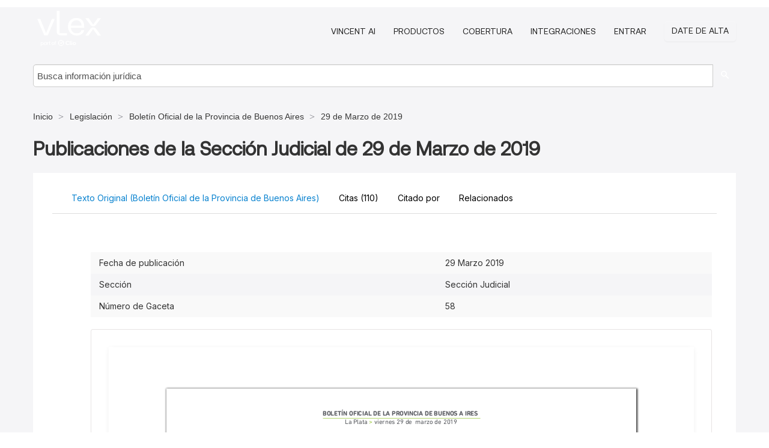

--- FILE ---
content_type: text/html; charset=utf-8
request_url: https://ar.vlex.com/vid/publicaciones-seccion-judicial-29-774106073
body_size: 37643
content:
<!DOCTYPE html>
<html lang="es">
    <head>
        
        <link rel="preload" href="/stylesheets/font/vLex.woff" as="font" type="font/woff" crossorigin>
        
        <!-- Google Tag Manager -->
        <script>(function(w,d,s,l,i){w[l]=w[l]||[];w[l].push({'gtm.start':
        new Date().getTime(),event:'gtm.js'});var f=d.getElementsByTagName(s)[0],
        j=d.createElement(s),dl=l!='dataLayer'?'&l='+l:'';j.defer=true;j.src=
        'https://www.googletagmanager.com/gtm.js?id='+i+dl;f.parentNode.insertBefore(j,f);
        })(window,document,'script','dataLayer','GTM-PJMJX5');</script>
        <!-- End Google Tag Manager -->
        
        <link rel="icon" media="(prefers-color-scheme: light)" href="/facade-img/favicon-light.svg?t=1768473987364" />
        <link rel="icon" media="(prefers-color-scheme: dark)" href="/facade-img/favicon-dark.svg?t=1768473987364" />
        <!--[if lte IE 9]>
                <script src="/js/polyfill.js?t=1768473987364"></script>
        <![endif]-->
        <script>
            // Object.assign polyfill for IE11
            if (typeof Object.assign != 'function') {
                // Must be writable: true, enumerable: false, configurable: true
                Object.defineProperty(Object, "assign", {
                    value: function assign(target, varArgs) { // .length of function is 2
                        'use strict';
                        if (target == null) { // TypeError if undefined or null
                            throw new TypeError('Cannot convert undefined or null to object');
                        }

                        var to = Object(target);
                
                        for (var index = 1; index < arguments.length; index++) {
                            var nextSource = arguments[index];
                    
                            if (nextSource != null) { // Skip over if undefined or null
                                for (var nextKey in nextSource) {
                                    // Avoid bugs when hasOwnProperty is shadowed
                                    if (Object.prototype.hasOwnProperty.call(nextSource, nextKey)) {
                                        to[nextKey] = nextSource[nextKey];
                                    }
                                }
                            }
                        }
                        return to;
                    },
                    writable: true,
                    configurable: true
                });
            }
        </script>

        <meta http-equiv="Content-Type" content="text/html; charset=UTF-8">
        <meta charset="utf-8">


        
            <meta property="fb:app_id" content="358097329875" />
        <meta property="og:site_name" content="vLex"/>
                <meta property="og:url" content="https://ar.vlex.com/vid/publicaciones-seccion-judicial-29-774106073"/>
        
        <meta property="og:type" content="article"/>
        
            <meta property="og:title" content="Publicaciones de la Sección Judicial de 29 de Marzo de 2019"/>
        
            <meta property="og:image" content="http://ar.vlex.com/facade-img/meta-og.png" />
        
        
            <meta name="twitter:image" content="http://ar.vlex.com/facade-img/meta-og.png" />

        <meta content="Law" name="classification">



        <title>Publicaciones de la Sección Judicial de 29 de Marzo de 2019 - vLex Argentina
        </title>

        <meta name="viewport" content="width=device-width, initial-scale=1.0">
            <meta name="description" content="Publicaciones de la Secci n Judicial de 29 de Marzo de 2019">
            <meta content="es" http-equiv="content-language">


            <meta name="robots" content="index,follow" />
            <meta name="googlebot" content="index,follow" />
        <meta name="title" content="Publicaciones de la Sección Judicial de 29 de Marzo de 2019 - vLex Argentina - vLex" />
                <link rel="canonical" href="https://ar.vlex.com/vid/publicaciones-seccion-judicial-29-774106073"/>

        

        <script async src="https://www.googletagmanager.com/gtag/js?id=GA_MEASUREMENT_ID"></script>
        <script>
            window.dataLayer = window.dataLayer || [];
            function gtag() { dataLayer.push(arguments); }
            gtag('js', new Date());
        
            // Provide the IDs of the GA4 properties you want to track.
                gtag('config', 'G-SC31NQTY4N', { cookieDomain: 'none', name: 'AR'});
        
        
        
        
            var sendNoBounceEvent = function(time) {
            setTimeout(function() {
                gtag('event', 'Over ' + time + ' seconds', {
                'event_category': 'NoBounce'
                });
            }, time * 1000);
            };
        
            sendNoBounceEvent(30);
            sendNoBounceEvent(60);
            sendNoBounceEvent(120);
            sendNoBounceEvent(180);
        
            function gaAll() {
                var args = arguments;
                gtag('get', 'conversion_linker', function(result) {
                    var trackers = result.creationData;
                    for (var i = 0; i < trackers.length; i++) {
                    var cloned_args = Array.prototype.slice.call(args, 0);
                    cloned_args[0] = trackers[i].name + "." + args[0];
                    gtag.apply(this, cloned_args);
                    }
                });
            }
        </script>
        	<link href="/stylesheets/facade-min.css?t=1768473987364" rel="stylesheet">
        

        <!--[if lt IE 9]>
            <script src="/js/html5.js?t=1768473987364"></script>
            <script src="/js/ie8.js?t=1768473987364"></script>
            <link href="/stylesheets/ie8css/css.css?t=1768473987364" rel="stylesheet">
            <link href="/stylesheets/ie8css/vlex.css?t=1768473987364" rel="stylesheet">
        <![endif]-->

        <!--[if lte IE 9]>
            <script src="/js/placeholder_ie.js?t=1768473987364"></script>
        <![endif]-->

        <!-- ClickTale Top part -->
        <script type="text/javascript">
            var WRInitTime=(new Date()).getTime();
        </script>
        <!-- ClickTale end of Top part -->
        <script type="application/ld+json">{"@context":"https://schema.org","@type":"BreadcrumbList","itemListElement":[{"@type":"ListItem","position":"1","name":"Inicio","item":"https://ar.vlex.com"},{"@type":"ListItem","position":2,"name":"Legislación","item":"https://ar.vlex.com/libraries/legislacion-argentina-25"},{"@type":"ListItem","position":3,"name":"Boletín Oficial de la Provincia de Buenos Aires","item":"http://ar.vlex.com/source/bopba-2126"},{"@type":"ListItem","position":4,"name":"29 de Marzo de 2019","item":"http://ar.vlex.com/source/bopba-2126/issue/2019/03/29"}]}</script>
    </head>

    <body class="page page-index vid  "  data-webapp-path='%2Fvid%2F774106073'  data-country="AR" >

        <!-- Google Tag Manager (noscript) -->
        <noscript><iframe src="https://www.googletagmanager.com/ns.html?id=GTM-PJMJX5"
        height="0" width="0" style="display:none;visibility:hidden"></iframe></noscript>
        <!-- End Google Tag Manager (noscript) -->

        <div class="hide
             vid
            
            
            "
            id="page_attr" 
             data-webapp-path='%2Fvid%2F774106073' 
             data-country="AR"
             content_type='6' 
            data-locale='es'>
        </div>

            <span id="webapp-path-tk" data-pb-webapp-path='null' class="hide"></span>

            <div id="navigation" class="wrapper ">
              <div class="navbar  navbar-static-top">
                <!--Header & Branding region-->
                <div class="header">
                  <div class="header-inner container">
                    <div class="row-fluid header-nav-container">
                      <div class="span3 to-home">
                        <a href="/">
                          <!--branding/logo-->
                          <span class="brand-logo" title="Home" style="display: flex; align-items: center; margin-bottom: 5px;">
                            <img src="/facade-img/vLex-logo.svg?t=1768473987364" title="vLex Argentina" alt="vLex Argentina" />
                            
                          </span>
                        </a>
                      </div>
                      <div class="span9 form-holder">
                        <div>
                          <div class="menu-toggle" onclick="$('.nav-menu').toggleClass('nav-menu--open', 500); $(this).toggleClass('open');">
                            <div class="hamburger"></div>
                          </div>
                          <ul class="nav-menu">
                              <li><a href="//latam.vlex.com/vincent-ai" rel="nofollow">VINCENT AI</a></li>
                           
            
                              <li><a href="//latam.vlex.com/plans" rel="nofollow">Productos</a></li>
                            
                              <li><a href="//ar.vlex.com" rel="nofollow">Cobertura</a></li>
            
                           
                              <li><a href="//latam.vlex.com/integrations" rel="nofollow">Integraciones</a></li>
                           
                            <li><a href="https://login.vlex.com?next_webapp_url=%2Fvid%2F774106073" rel="nofollow">Entrar</a></li>
                          
                            <li>
                              <a href="/freetrial/signup/AR?webapp_path=%2Fvid%2F774106073" class="btn signup" rel="nofollow">
                                Date de alta
                              </a>
                            </li>
                          </ul>
                          
            
                        </div>
                      </div>
                    </div>
                  </div>
                </div>
                <div class="head-container-searchbar">
                  <div class="form-inline search-form">
                    <form onsubmit="return validate_search(this);" method="get" action="/search" enctype="multipart/form-data" class="onsubmit-search">
                      <input class='placeholder search-input-subheader' type="text" name="q" id="searchinfo" placeholder="Busca información jurídica" required />
                      <button type="submit" class="btn btn-header search-button-subheader"><i class="icon-Buscador"></i></button>
                    </form>
                  </div>
                </div>
              </div>
            </div>
		<vlex-design-system>
        
<div id="content" class="seoArea">
    <div class="container extended block-net">
        <div class="container">
            <div>
            </div>

            
            <ul class="breadcrumb">
            	<li>
            		<a href="/">
            			<span>
            					Inicio
            			</span>
            		</a>
            	</li>
            
            		<li>
            			<a href="https://ar.vlex.com/libraries/legislacion-argentina-25">
            				<span>Legislación</span>
            			</a>
            		</li>
            		<li>
            			<a href="https://ar.vlex.com/source/bopba-2126">
            				<span>Boletín Oficial de la Provincia de Buenos Aires</span>
            			</a>
            		</li>
            		<li>
            			<a href="https://ar.vlex.com/source/bopba-2126/issue/2019/03/29">
            				<span>29 de Marzo de 2019</span>
            			</a>
            		</li>
            </ul>
            <h1 style="margin-top: 24px; margin-bottom: 16px;"><strong style="font-family: 'Aeonik'; font-size: 32px;">Publicaciones de la Sección Judicial de 29 de Marzo de 2019</strong></h1>

            <div class="row">
                <div class="nav nav-tabs-no-margin">
                    <div class="nav-tabs">
                                    <tab-item class="nav nav-item nav-link internal-tab
                                         active
                                        "
                                         id="default-tab">

                                        <span>Texto Original (Boletín Oficial de la Provincia de Buenos Aires)</span>
                                    </tab-item>

                            <tab-item class="nav nav-item nav-link internal-tab" id="cited-authorities">
                                <span>Citas <span>(110)</span></span>
                            </tab-item>
                            <tab-item class="nav nav-item nav-link internal-tab" id="cited-in">
                                <span>Citado por</span>
                            </tab-item>
                        <tab-item class="nav nav-item nav-link internal-tab" id="related">
                            <span>Relacionados</span>
                        </tab-item>
                    </div>
                </div>

                <div id="default-tab-main-content" class="tab-content">
                    <div>
                        <div id="main-content" class="abovebox bg_white clearfix left-content-area">
                
                                <table class='table table-striped' style="font-family: 'Inter Variable';">
                                        <tr><td style="color: #333333;">Fecha de publicación</td><td style="color: #333333;">29 Marzo 2019</td></tr>
                                        <tr><td style="color: #333333;">Sección</td><td style="color: #333333;">Sección Judicial</td></tr>
                                        <tr><td style="color: #333333;">Número de Gaceta</td><td style="color: #333333;">58</td></tr>
                                </table>
                
                
                
                
                            <div class="container-preview">
                                <div class="content-content clearfix preview-style ">
                                    <div class="inset-ad" style='float: right;margin-left: 2em;'>
                                            <div class="hidden-phone">
                                            </div>
                                    </div>
                
                                    <!-- we do this because if we have show_navigation_index set to true we do not
                                        show the TOC in the sidebar, so we want to keep showing it here -->
                
                                    <div>
                                        <div><div class="content"><div class="html-children"><div><div id="pdf-container" style="width: 782px">
                <style type="text/css">@media screen{}@media print{@page {margin:0;}.d{display:none;}}.pf{position:relative;background-color:white;overflow:hidden;margin:0;border:0;}.pc{position:absolute;border:0;padding:0;margin:0;top:0;left:0;width:100%;height:100%;overflow:hidden;display:block;transform-origin:0 0;-ms-transform-origin:0 0;-webkit-transform-origin:0 0;}.pc.opened{display:block;}.bf{position:absolute;border:0;margin:0;top:0;bottom:0;width:100%;height:100%;-ms-user-select:none;-moz-user-select:none;-webkit-user-select:none;user-select:none;}.bi{position:absolute;border:0;margin:0;-ms-user-select:none;-moz-user-select:none;-webkit-user-select:none;user-select:none;}@media print{.pf{margin:0;box-shadow:none;page-break-after:always;page-break-inside:avoid;}@-moz-document url-prefix(){.pf{overflow:visible;border:1px solid #fff;}.pc{overflow:visible;}}}.c{position:absolute;border:0;padding:0;margin:0;overflow:hidden;display:block;}.t{position:absolute;white-space:pre;font-size:1px;transform-origin:0 100%;-ms-transform-origin:0 100%;-webkit-transform-origin:0 100%;unicode-bidi:bidi-override;-moz-font-feature-settings:"liga" 0;}.t:after{content:'';}.t:before{content:'';display:inline-block;}.t span{position:relative;unicode-bidi:bidi-override;}._{display:inline-block;color:transparent;z-index:-1;}.pi{display:none;}.d{position:absolute;transform-origin:0 100%;-ms-transform-origin:0 100%;-webkit-transform-origin:0 100%;}.it{border:0;background-color:rgba(255,255,255,0.0);}.ir:hover{cursor:pointer;}@media screen{#outline{font-family:Georgia,Times,"Times New Roman",serif;font-size:13px;margin:2em 1em;}#outline ul{padding:0;}#outline li{list-style-type:none;margin:1em 0;}#outline li>ul{margin-left:1em;}#outline a,#outline a:visited,#outline a:hover,#outline a:active{line-height:1.2;color:#e8e8e8;text-overflow:ellipsis;white-space:nowrap;text-decoration:none;display:block;overflow:hidden;outline:0;}#outline a:hover{color:#0cf;}.pf{margin:13px auto;box-shadow:1px 1px 3px 1px #333;border-collapse:separate;}.pc.opened{-webkit-animation:fadein 100ms;animation:fadein 100ms;}}.ff0{font-family:sans-serif;visibility:hidden;}@font-face{font-family:ff1;src:url(https://icbg.s3.us-east-1.amazonaws.com/media/MM6/%2Byn/MM6%2BynmcjgreegE8RjuhlO4c3VMjubZPF0PMHGq3nS%2ByY%3D?X-Amz-Algorithm=AWS4-HMAC-SHA256&X-Amz-Credential=ASIA5PHC3MTP5PR3APHW%2F20260201%2Fus-east-1%2Fs3%2Faws4_request&X-Amz-Date=20260201T021411Z&X-Amz-Expires=3600&X-Amz-Security-Token=IQoJb3JpZ2luX2VjEPn%2F%2F%2F%2F%2F%2F%2F%2F%2F%2FwEaCXVzLWVhc3QtMSJIMEYCIQDAhTCUl6yPA2ijLfnsOdMzyq3B78NT%2BgfXVyYZPOeQUwIhAMMQg7PUxnE7IrQn1bU6ddzRSE40MbxEEBg5hvUCrNGPKrwFCMH%2F%2F%2F%2F%2F%2F%2F%2F%2F%2FwEQABoMOTI2MDQxMjAzOTM1IgwsyZPuoK6ao1o2A64qkAU4KQe5Ag4mw4rRoJ0rEituMC%2FS0NqdSE%2FWSTPFw0WnbeEgCYsSwDEPhUlbe4qfA%2Fg6USl7vx7xVsgznWpECga74xppslLPXb3GzVwLo5FA7yNMtfRdFCfWTaJrTSZvs2W%2FEYVgwnLLmuyPXpsSYo8DziX6ewgwuK3q5%2FBk1B6Kb%2FOJRtCktAa4MaPKGDzg91T%2B1JsTN2eAW29XisYUNRTpyV2rAvCls4rKT%2BHrz1FaRgE%2FMk6dC1d%2F49gAM9NKQe7M%2FDG9bOcCcLFTG9oAR804YA2OAxAeJCJ3ru7FI17hET2fM63O%2FwTE7Y49WWIcuz3vEr5wt%2B2Fh8gk11aTcN00sVyjDZOus2XECwQcDLrh31HDW8pfQuHZTwkgJCh0pX9ZY3mKMsWa5Zyr%2BAPkublnfh%2B6q2vdyDiSrSLxwqUwYNqGzgCx4M2lb01Po37MGIRgdoRwMFv6WqRDQ8ieFz9vswrFWg2s%2FCDIJaFBmIL4IAhzYQ%2FAICAXpvW8GIiVIb5AThbdrWdwhfGqPXddplNumhYFHtHifbENRhuxOPGyu40cvRjZubZZny7fMFXTXhkI%2BklzNmobAOWsTYn7ahtaoWilbbPquXGuSco2%2Fs6YjboG7tWv%2Bvv0E8%2B3Ffb3cdINLyQouJQjmLDLvZRVDc69afKrXVGzXJor51%2FsmbvWvokm%2BGJikqf8Sc3w%2FPEer%2BcWQa%2B7anB6sd6F%2FVP9ZgJVPljvaaC5fZpYwh3MFmYkNA%2BTeozXgQaxr5gIubc9cynvRctvb12Bam%2BJoXTIJswEPLu0OhTaIQDbXjlbbp%2FGCBzxNgLpdqrdKH5GzuCeyX5dtRilZ2ZENkxbj1Ba%2Fpg5S5j5DpZFRk0ZqWhmvNSvNDC1uPrLBjqwAV3Ca2fBdHIK2AlRgpPRWJWTs8FnJULGrUTyTSvWKb0gj6EO%2BbH9MD6TmkjqDYWQgRWZ8dd5RzAQ0IkEv0%2FD8nHvTpaFDJS%2B8KrfTTRPZMytbOHoA0f7T8m2vXsUmqdP3DRpBmY3s8M2U3yvlc8CC4rpaMLEqmEQn1UK4EhmqDYrRrKusYduRyLtJlRhNg1%2FJ78xioUeC0C6ESW2ykqhAmdQRzrkFumjMUMiaBQ5ibO3&X-Amz-SignedHeaders=host&X-Amz-Signature=5382e0b4afa67332f72ba6134346bce3b0a932c812e4b2579e039a42ed460114)format("woff");}.ff1{font-family:ff1;line-height:1.102055;font-style:normal;font-weight:normal;visibility:visible;}@font-face{font-family:ff2;src:url(https://icbg.s3.us-east-1.amazonaws.com/media/MM2/izu/MM2izuWMG6XUmYcQvnbDJBhSLxxv7ZL2E8n/og3K8iPEI%3D?X-Amz-Algorithm=AWS4-HMAC-SHA256&X-Amz-Credential=ASIA5PHC3MTP5PR3APHW%2F20260201%2Fus-east-1%2Fs3%2Faws4_request&X-Amz-Date=20260201T021411Z&X-Amz-Expires=3600&X-Amz-Security-Token=IQoJb3JpZ2luX2VjEPn%2F%2F%2F%2F%2F%2F%2F%2F%2F%2FwEaCXVzLWVhc3QtMSJIMEYCIQDAhTCUl6yPA2ijLfnsOdMzyq3B78NT%2BgfXVyYZPOeQUwIhAMMQg7PUxnE7IrQn1bU6ddzRSE40MbxEEBg5hvUCrNGPKrwFCMH%2F%2F%2F%2F%2F%2F%2F%2F%2F%2FwEQABoMOTI2MDQxMjAzOTM1IgwsyZPuoK6ao1o2A64qkAU4KQe5Ag4mw4rRoJ0rEituMC%2FS0NqdSE%2FWSTPFw0WnbeEgCYsSwDEPhUlbe4qfA%2Fg6USl7vx7xVsgznWpECga74xppslLPXb3GzVwLo5FA7yNMtfRdFCfWTaJrTSZvs2W%2FEYVgwnLLmuyPXpsSYo8DziX6ewgwuK3q5%2FBk1B6Kb%2FOJRtCktAa4MaPKGDzg91T%2B1JsTN2eAW29XisYUNRTpyV2rAvCls4rKT%2BHrz1FaRgE%2FMk6dC1d%2F49gAM9NKQe7M%2FDG9bOcCcLFTG9oAR804YA2OAxAeJCJ3ru7FI17hET2fM63O%2FwTE7Y49WWIcuz3vEr5wt%2B2Fh8gk11aTcN00sVyjDZOus2XECwQcDLrh31HDW8pfQuHZTwkgJCh0pX9ZY3mKMsWa5Zyr%2BAPkublnfh%2B6q2vdyDiSrSLxwqUwYNqGzgCx4M2lb01Po37MGIRgdoRwMFv6WqRDQ8ieFz9vswrFWg2s%2FCDIJaFBmIL4IAhzYQ%2FAICAXpvW8GIiVIb5AThbdrWdwhfGqPXddplNumhYFHtHifbENRhuxOPGyu40cvRjZubZZny7fMFXTXhkI%2BklzNmobAOWsTYn7ahtaoWilbbPquXGuSco2%2Fs6YjboG7tWv%2Bvv0E8%2B3Ffb3cdINLyQouJQjmLDLvZRVDc69afKrXVGzXJor51%2FsmbvWvokm%2BGJikqf8Sc3w%2FPEer%2BcWQa%2B7anB6sd6F%2FVP9ZgJVPljvaaC5fZpYwh3MFmYkNA%2BTeozXgQaxr5gIubc9cynvRctvb12Bam%2BJoXTIJswEPLu0OhTaIQDbXjlbbp%2FGCBzxNgLpdqrdKH5GzuCeyX5dtRilZ2ZENkxbj1Ba%2Fpg5S5j5DpZFRk0ZqWhmvNSvNDC1uPrLBjqwAV3Ca2fBdHIK2AlRgpPRWJWTs8FnJULGrUTyTSvWKb0gj6EO%2BbH9MD6TmkjqDYWQgRWZ8dd5RzAQ0IkEv0%2FD8nHvTpaFDJS%2B8KrfTTRPZMytbOHoA0f7T8m2vXsUmqdP3DRpBmY3s8M2U3yvlc8CC4rpaMLEqmEQn1UK4EhmqDYrRrKusYduRyLtJlRhNg1%2FJ78xioUeC0C6ESW2ykqhAmdQRzrkFumjMUMiaBQ5ibO3&X-Amz-SignedHeaders=host&X-Amz-Signature=ad1b1e4057e8f2c9f4d8a422a7dd22536084e46e121bcdfc1fe51437eb47fd67)format("woff");}.ff2{font-family:ff2;line-height:1.081055;font-style:normal;font-weight:normal;visibility:visible;}@font-face{font-family:ff3;src:url(https://icbg.s3.us-east-1.amazonaws.com/media/MMR/6xq/MMR6xqPHPidFNCFawfksfrdAy5kw08gbWa2X8V8zETyzk%3D?X-Amz-Algorithm=AWS4-HMAC-SHA256&X-Amz-Credential=ASIA5PHC3MTP5PR3APHW%2F20260201%2Fus-east-1%2Fs3%2Faws4_request&X-Amz-Date=20260201T021411Z&X-Amz-Expires=3600&X-Amz-Security-Token=IQoJb3JpZ2luX2VjEPn%2F%2F%2F%2F%2F%2F%2F%2F%2F%2FwEaCXVzLWVhc3QtMSJIMEYCIQDAhTCUl6yPA2ijLfnsOdMzyq3B78NT%2BgfXVyYZPOeQUwIhAMMQg7PUxnE7IrQn1bU6ddzRSE40MbxEEBg5hvUCrNGPKrwFCMH%2F%2F%2F%2F%2F%2F%2F%2F%2F%2FwEQABoMOTI2MDQxMjAzOTM1IgwsyZPuoK6ao1o2A64qkAU4KQe5Ag4mw4rRoJ0rEituMC%2FS0NqdSE%2FWSTPFw0WnbeEgCYsSwDEPhUlbe4qfA%2Fg6USl7vx7xVsgznWpECga74xppslLPXb3GzVwLo5FA7yNMtfRdFCfWTaJrTSZvs2W%2FEYVgwnLLmuyPXpsSYo8DziX6ewgwuK3q5%2FBk1B6Kb%2FOJRtCktAa4MaPKGDzg91T%2B1JsTN2eAW29XisYUNRTpyV2rAvCls4rKT%2BHrz1FaRgE%2FMk6dC1d%2F49gAM9NKQe7M%2FDG9bOcCcLFTG9oAR804YA2OAxAeJCJ3ru7FI17hET2fM63O%2FwTE7Y49WWIcuz3vEr5wt%2B2Fh8gk11aTcN00sVyjDZOus2XECwQcDLrh31HDW8pfQuHZTwkgJCh0pX9ZY3mKMsWa5Zyr%2BAPkublnfh%2B6q2vdyDiSrSLxwqUwYNqGzgCx4M2lb01Po37MGIRgdoRwMFv6WqRDQ8ieFz9vswrFWg2s%2FCDIJaFBmIL4IAhzYQ%2FAICAXpvW8GIiVIb5AThbdrWdwhfGqPXddplNumhYFHtHifbENRhuxOPGyu40cvRjZubZZny7fMFXTXhkI%2BklzNmobAOWsTYn7ahtaoWilbbPquXGuSco2%2Fs6YjboG7tWv%2Bvv0E8%2B3Ffb3cdINLyQouJQjmLDLvZRVDc69afKrXVGzXJor51%2FsmbvWvokm%2BGJikqf8Sc3w%2FPEer%2BcWQa%2B7anB6sd6F%2FVP9ZgJVPljvaaC5fZpYwh3MFmYkNA%2BTeozXgQaxr5gIubc9cynvRctvb12Bam%2BJoXTIJswEPLu0OhTaIQDbXjlbbp%2FGCBzxNgLpdqrdKH5GzuCeyX5dtRilZ2ZENkxbj1Ba%2Fpg5S5j5DpZFRk0ZqWhmvNSvNDC1uPrLBjqwAV3Ca2fBdHIK2AlRgpPRWJWTs8FnJULGrUTyTSvWKb0gj6EO%2BbH9MD6TmkjqDYWQgRWZ8dd5RzAQ0IkEv0%2FD8nHvTpaFDJS%2B8KrfTTRPZMytbOHoA0f7T8m2vXsUmqdP3DRpBmY3s8M2U3yvlc8CC4rpaMLEqmEQn1UK4EhmqDYrRrKusYduRyLtJlRhNg1%2FJ78xioUeC0C6ESW2ykqhAmdQRzrkFumjMUMiaBQ5ibO3&X-Amz-SignedHeaders=host&X-Amz-Signature=0ac26e48fb79684b401da0a9b9ec8402962e746431194319f7d8ec1d204fbaed)format("woff");}.ff3{font-family:ff3;line-height:1.149457;font-style:normal;font-weight:normal;visibility:visible;}@font-face{font-family:ff4;src:url(https://icbg.s3.us-east-1.amazonaws.com/media/MMg/IxZ/MMgIxZMXNSbQn1ldQX4fhTDRPo3bKPhoy48zWIOzYxS7c%3D?X-Amz-Algorithm=AWS4-HMAC-SHA256&X-Amz-Credential=ASIA5PHC3MTP5PR3APHW%2F20260201%2Fus-east-1%2Fs3%2Faws4_request&X-Amz-Date=20260201T021411Z&X-Amz-Expires=3600&X-Amz-Security-Token=IQoJb3JpZ2luX2VjEPn%2F%2F%2F%2F%2F%2F%2F%2F%2F%2FwEaCXVzLWVhc3QtMSJIMEYCIQDAhTCUl6yPA2ijLfnsOdMzyq3B78NT%2BgfXVyYZPOeQUwIhAMMQg7PUxnE7IrQn1bU6ddzRSE40MbxEEBg5hvUCrNGPKrwFCMH%2F%2F%2F%2F%2F%2F%2F%2F%2F%2FwEQABoMOTI2MDQxMjAzOTM1IgwsyZPuoK6ao1o2A64qkAU4KQe5Ag4mw4rRoJ0rEituMC%2FS0NqdSE%2FWSTPFw0WnbeEgCYsSwDEPhUlbe4qfA%2Fg6USl7vx7xVsgznWpECga74xppslLPXb3GzVwLo5FA7yNMtfRdFCfWTaJrTSZvs2W%2FEYVgwnLLmuyPXpsSYo8DziX6ewgwuK3q5%2FBk1B6Kb%2FOJRtCktAa4MaPKGDzg91T%2B1JsTN2eAW29XisYUNRTpyV2rAvCls4rKT%2BHrz1FaRgE%2FMk6dC1d%2F49gAM9NKQe7M%2FDG9bOcCcLFTG9oAR804YA2OAxAeJCJ3ru7FI17hET2fM63O%2FwTE7Y49WWIcuz3vEr5wt%2B2Fh8gk11aTcN00sVyjDZOus2XECwQcDLrh31HDW8pfQuHZTwkgJCh0pX9ZY3mKMsWa5Zyr%2BAPkublnfh%2B6q2vdyDiSrSLxwqUwYNqGzgCx4M2lb01Po37MGIRgdoRwMFv6WqRDQ8ieFz9vswrFWg2s%2FCDIJaFBmIL4IAhzYQ%2FAICAXpvW8GIiVIb5AThbdrWdwhfGqPXddplNumhYFHtHifbENRhuxOPGyu40cvRjZubZZny7fMFXTXhkI%2BklzNmobAOWsTYn7ahtaoWilbbPquXGuSco2%2Fs6YjboG7tWv%2Bvv0E8%2B3Ffb3cdINLyQouJQjmLDLvZRVDc69afKrXVGzXJor51%2FsmbvWvokm%2BGJikqf8Sc3w%2FPEer%2BcWQa%2B7anB6sd6F%2FVP9ZgJVPljvaaC5fZpYwh3MFmYkNA%2BTeozXgQaxr5gIubc9cynvRctvb12Bam%2BJoXTIJswEPLu0OhTaIQDbXjlbbp%2FGCBzxNgLpdqrdKH5GzuCeyX5dtRilZ2ZENkxbj1Ba%2Fpg5S5j5DpZFRk0ZqWhmvNSvNDC1uPrLBjqwAV3Ca2fBdHIK2AlRgpPRWJWTs8FnJULGrUTyTSvWKb0gj6EO%2BbH9MD6TmkjqDYWQgRWZ8dd5RzAQ0IkEv0%2FD8nHvTpaFDJS%2B8KrfTTRPZMytbOHoA0f7T8m2vXsUmqdP3DRpBmY3s8M2U3yvlc8CC4rpaMLEqmEQn1UK4EhmqDYrRrKusYduRyLtJlRhNg1%2FJ78xioUeC0C6ESW2ykqhAmdQRzrkFumjMUMiaBQ5ibO3&X-Amz-SignedHeaders=host&X-Amz-Signature=5943cd950090b09ba1532c2f75a55b40272d7bc3291a03a0b1b3f13e5dbc3cb8)format("woff");}.ff4{font-family:ff4;line-height:0.702148;font-style:normal;font-weight:normal;visibility:visible;}@font-face{font-family:ff5;src:url(https://icbg.s3.us-east-1.amazonaws.com/media/MMO/GfK/MMOGfKtX/3xdC0dupJgZpxkzj/mCvp3DIOuYocr7THEPQ%3D?X-Amz-Algorithm=AWS4-HMAC-SHA256&X-Amz-Credential=ASIA5PHC3MTP5PR3APHW%2F20260201%2Fus-east-1%2Fs3%2Faws4_request&X-Amz-Date=20260201T021411Z&X-Amz-Expires=3600&X-Amz-Security-Token=IQoJb3JpZ2luX2VjEPn%2F%2F%2F%2F%2F%2F%2F%2F%2F%2FwEaCXVzLWVhc3QtMSJIMEYCIQDAhTCUl6yPA2ijLfnsOdMzyq3B78NT%2BgfXVyYZPOeQUwIhAMMQg7PUxnE7IrQn1bU6ddzRSE40MbxEEBg5hvUCrNGPKrwFCMH%2F%2F%2F%2F%2F%2F%2F%2F%2F%2FwEQABoMOTI2MDQxMjAzOTM1IgwsyZPuoK6ao1o2A64qkAU4KQe5Ag4mw4rRoJ0rEituMC%2FS0NqdSE%2FWSTPFw0WnbeEgCYsSwDEPhUlbe4qfA%2Fg6USl7vx7xVsgznWpECga74xppslLPXb3GzVwLo5FA7yNMtfRdFCfWTaJrTSZvs2W%2FEYVgwnLLmuyPXpsSYo8DziX6ewgwuK3q5%2FBk1B6Kb%2FOJRtCktAa4MaPKGDzg91T%2B1JsTN2eAW29XisYUNRTpyV2rAvCls4rKT%2BHrz1FaRgE%2FMk6dC1d%2F49gAM9NKQe7M%2FDG9bOcCcLFTG9oAR804YA2OAxAeJCJ3ru7FI17hET2fM63O%2FwTE7Y49WWIcuz3vEr5wt%2B2Fh8gk11aTcN00sVyjDZOus2XECwQcDLrh31HDW8pfQuHZTwkgJCh0pX9ZY3mKMsWa5Zyr%2BAPkublnfh%2B6q2vdyDiSrSLxwqUwYNqGzgCx4M2lb01Po37MGIRgdoRwMFv6WqRDQ8ieFz9vswrFWg2s%2FCDIJaFBmIL4IAhzYQ%2FAICAXpvW8GIiVIb5AThbdrWdwhfGqPXddplNumhYFHtHifbENRhuxOPGyu40cvRjZubZZny7fMFXTXhkI%2BklzNmobAOWsTYn7ahtaoWilbbPquXGuSco2%2Fs6YjboG7tWv%2Bvv0E8%2B3Ffb3cdINLyQouJQjmLDLvZRVDc69afKrXVGzXJor51%2FsmbvWvokm%2BGJikqf8Sc3w%2FPEer%2BcWQa%2B7anB6sd6F%2FVP9ZgJVPljvaaC5fZpYwh3MFmYkNA%2BTeozXgQaxr5gIubc9cynvRctvb12Bam%2BJoXTIJswEPLu0OhTaIQDbXjlbbp%2FGCBzxNgLpdqrdKH5GzuCeyX5dtRilZ2ZENkxbj1Ba%2Fpg5S5j5DpZFRk0ZqWhmvNSvNDC1uPrLBjqwAV3Ca2fBdHIK2AlRgpPRWJWTs8FnJULGrUTyTSvWKb0gj6EO%2BbH9MD6TmkjqDYWQgRWZ8dd5RzAQ0IkEv0%2FD8nHvTpaFDJS%2B8KrfTTRPZMytbOHoA0f7T8m2vXsUmqdP3DRpBmY3s8M2U3yvlc8CC4rpaMLEqmEQn1UK4EhmqDYrRrKusYduRyLtJlRhNg1%2FJ78xioUeC0C6ESW2ykqhAmdQRzrkFumjMUMiaBQ5ibO3&X-Amz-SignedHeaders=host&X-Amz-Signature=456ae7c0acd4c72017d6587568975673413e5911d7a02192366531a9ae651253)format("woff");}.ff5{font-family:ff5;line-height:0.881836;font-style:normal;font-weight:normal;visibility:visible;}.m0{transform:matrix(0.328571,0.000000,0.000000,0.328571,0,0);-ms-transform:matrix(0.328571,0.000000,0.000000,0.328571,0,0);-webkit-transform:matrix(0.328571,0.000000,0.000000,0.328571,0,0);}.v0{vertical-align:0.000000px;}.ls1{letter-spacing:0.000000px;}.ls5{letter-spacing:0.032625px;}.ls0{letter-spacing:0.112125px;}.ls4{letter-spacing:0.184500px;}.ls2{letter-spacing:2.892000px;}.ls3{letter-spacing:5.892000px;}.ls6{letter-spacing:14.892000px;}.sc_{text-shadow:none;}.sc0{text-shadow:-0.015em 0 transparent,0 0.015em transparent,0.015em 0 transparent,0 -0.015em  transparent;}@media screen and (-webkit-min-device-pixel-ratio:0){.sc_{-webkit-text-stroke:0px transparent;}.sc0{-webkit-text-stroke:0.015em transparent;text-shadow:none;}}.ws2{word-spacing:-33.000000px;}.ws0{word-spacing:-27.378000px;}.ws4{word-spacing:-9.292500px;}.ws6{word-spacing:-9.220125px;}.ws5{word-spacing:-9.140625px;}.ws3{word-spacing:-9.108000px;}.ws1{word-spacing:0.000000px;}._1{margin-left:-5.493375px;}._0{width:5.295750px;}._2{width:14.707125px;}._3{width:22.959375px;}.fc4{color:rgb(88,89,91);}.fc2{color:rgb(89,91,96);}.fc3{color:rgb(154,202,60);}.fc1{color:rgb(0,0,0);}.fc0{color:rgb(88,89,90);}.fs3{font-size:33.000000px;}.fs2{font-size:39.000000px;}.fs1{font-size:117.000000px;}.fs0{font-size:153.000000px;}.y3d{bottom:0.000000px;}.y10b{bottom:2.957143px;}.y110{bottom:3.942857px;}.yf0{bottom:4.928571px;}.y128{bottom:5.914286px;}.y158{bottom:6.900000px;}.y1c0{bottom:7.885714px;}.y62{bottom:9.857143px;}.y3c{bottom:10.842857px;}.y89{bottom:11.828571px;}.y286{bottom:12.814286px;}.yb3{bottom:14.785714px;}.y10a{bottom:15.771429px;}.y10f{bottom:16.757143px;}.y115{bottom:17.742857px;}.y130{bottom:18.728571px;}.y161{bottom:19.714286px;}.y1bf{bottom:20.700000px;}.y1a8{bottom:21.685714px;}.y61{bottom:22.671429px;}.y3b{bottom:23.657143px;}.y88{bottom:24.642857px;}.y285{bottom:25.628571px;}.y219{bottom:26.614286px;}.y0{bottom:26.942857px;}.yb2{bottom:27.600000px;}.y109{bottom:28.585714px;}.yef{bottom:29.571429px;}.y114{bottom:30.557143px;}.y157{bottom:31.542857px;}.y1be{bottom:33.514286px;}.y1a7{bottom:34.500000px;}.y60{bottom:35.485714px;}.y3a{bottom:36.471429px;}.y40{bottom:37.128571px;}.y87{bottom:37.457143px;}.y1dc{bottom:39.428571px;}.yb1{bottom:40.414286px;}.y108{bottom:41.400000px;}.yee{bottom:42.385714px;}.y127{bottom:43.371429px;}.y156{bottom:44.357143px;}.y1bd{bottom:46.328571px;}.y1a6{bottom:47.314286px;}.y5f{bottom:48.300000px;}.y39{bottom:49.285714px;}.y86{bottom:50.271429px;}.y1db{bottom:52.242857px;}.yb0{bottom:53.228571px;}.y107{bottom:54.214286px;}.yed{bottom:55.200000px;}.y126{bottom:56.185714px;}.y155{bottom:57.171429px;}.y1bc{bottom:59.142857px;}.y1a5{bottom:60.128571px;}.y38{bottom:62.100000px;}.y5e{bottom:63.085714px;}.y1da{bottom:65.057143px;}.yaf{bottom:66.042857px;}.y106{bottom:67.028571px;}.yec{bottom:68.014286px;}.y125{bottom:69.000000px;}.y154{bottom:69.985714px;}.y1bb{bottom:71.957143px;}.y1a4{bottom:72.942857px;}.y37{bottom:74.914286px;}.y85{bottom:75.900000px;}.y218{bottom:76.885714px;}.y1d9{bottom:77.871429px;}.yae{bottom:78.857143px;}.y105{bottom:79.842857px;}.yeb{bottom:80.828571px;}.y124{bottom:81.814286px;}.y153{bottom:82.800000px;}.y1ba{bottom:84.771429px;}.y1a3{bottom:85.757143px;}.y36{bottom:87.728571px;}.y84{bottom:88.714286px;}.y217{bottom:89.700000px;}.y21f{bottom:90.685714px;}.yad{bottom:91.671429px;}.y1{bottom:92.328571px;}.y104{bottom:92.657143px;}.yea{bottom:93.642857px;}.y123{bottom:94.628571px;}.y152{bottom:95.614286px;}.y1b9{bottom:97.585714px;}.y1a2{bottom:98.571429px;}.y35{bottom:100.542857px;}.y83{bottom:101.528571px;}.y216{bottom:102.514286px;}.y21e{bottom:103.500000px;}.yac{bottom:104.485714px;}.y103{bottom:105.471429px;}.ye9{bottom:106.457143px;}.y122{bottom:107.442857px;}.y151{bottom:108.428571px;}.y1a1{bottom:111.385714px;}.y34{bottom:113.357143px;}.y82{bottom:114.342857px;}.y1d8{bottom:115.328571px;}.y1fe{bottom:116.314286px;}.yab{bottom:117.300000px;}.y102{bottom:118.285714px;}.ye8{bottom:119.271429px;}.y121{bottom:120.257143px;}.y150{bottom:121.242857px;}.y1b8{bottom:122.228571px;}.y1a0{bottom:124.200000px;}.y33{bottom:126.171429px;}.y81{bottom:127.157143px;}.y1fd{bottom:129.128571px;}.yaa{bottom:130.114286px;}.y101{bottom:131.100000px;}.ye7{bottom:132.085714px;}.y120{bottom:133.071429px;}.y14f{bottom:134.057143px;}.y1b7{bottom:135.042857px;}.y19f{bottom:137.014286px;}.y32{bottom:138.985714px;}.y80{bottom:139.971429px;}.y21d{bottom:140.957143px;}.y278{bottom:141.942857px;}.ya9{bottom:142.928571px;}.y100{bottom:143.914286px;}.ye6{bottom:144.900000px;}.y11f{bottom:145.885714px;}.y14e{bottom:146.871429px;}.y1b6{bottom:147.857143px;}.y19e{bottom:149.828571px;}.y31{bottom:151.800000px;}.y7f{bottom:152.785714px;}.y1fc{bottom:153.771429px;}.y280{bottom:154.757143px;}.ya8{bottom:155.742857px;}.yff{bottom:156.728571px;}.ye5{bottom:157.714286px;}.y11e{bottom:158.700000px;}.y14d{bottom:159.685714px;}.y1b5{bottom:160.671429px;}.y30{bottom:164.614286px;}.y7e{bottom:165.600000px;}.y1fb{bottom:166.585714px;}.y239{bottom:167.571429px;}.ya7{bottom:168.557143px;}.yfe{bottom:169.542857px;}.ye4{bottom:170.528571px;}.y12b{bottom:171.514286px;}.y14c{bottom:172.500000px;}.y1b4{bottom:173.485714px;}.y19d{bottom:174.471429px;}.y2f{bottom:177.428571px;}.y7d{bottom:178.414286px;}.y1fa{bottom:179.400000px;}.y238{bottom:180.385714px;}.ya6{bottom:181.371429px;}.yfd{bottom:182.357143px;}.ye3{bottom:183.342857px;}.y12a{bottom:184.328571px;}.y14b{bottom:185.314286px;}.y1b3{bottom:186.300000px;}.y19c{bottom:187.285714px;}.y2e{bottom:190.242857px;}.y7c{bottom:191.228571px;}.y275{bottom:192.214286px;}.y237{bottom:193.200000px;}.ya5{bottom:194.185714px;}.yfc{bottom:195.171429px;}.ye2{bottom:196.157143px;}.y129{bottom:197.142857px;}.y160{bottom:198.128571px;}.y1b2{bottom:199.114286px;}.y19b{bottom:200.100000px;}.y2d{bottom:203.057143px;}.y7b{bottom:204.042857px;}.y274{bottom:205.028571px;}.y236{bottom:206.014286px;}.ya4{bottom:207.000000px;}.yfb{bottom:207.985714px;}.ye1{bottom:208.971429px;}.y14a{bottom:209.957143px;}.y15f{bottom:210.942857px;}.y1b1{bottom:211.928571px;}.y19a{bottom:212.914286px;}.y5d{bottom:215.871429px;}.y7a{bottom:216.857143px;}.y2c{bottom:217.842857px;}.y265{bottom:218.828571px;}.ya3{bottom:219.814286px;}.yfa{bottom:220.800000px;}.ye0{bottom:221.785714px;}.y149{bottom:222.771429px;}.y15e{bottom:223.757143px;}.y1b0{bottom:224.742857px;}.y199{bottom:225.728571px;}.y5c{bottom:228.685714px;}.y79{bottom:229.671429px;}.y235{bottom:230.657143px;}.y264{bottom:231.642857px;}.ya2{bottom:232.628571px;}.yf9{bottom:233.614286px;}.ydf{bottom:234.600000px;}.y148{bottom:235.585714px;}.y1af{bottom:237.557143px;}.y1d7{bottom:238.542857px;}.y215{bottom:240.514286px;}.y5b{bottom:241.500000px;}.y78{bottom:242.485714px;}.y234{bottom:243.471429px;}.y2b{bottom:244.457143px;}.ya1{bottom:245.442857px;}.yf8{bottom:246.428571px;}.yde{bottom:247.414286px;}.y147{bottom:248.400000px;}.y198{bottom:250.371429px;}.y1d6{bottom:251.357143px;}.y214{bottom:253.328571px;}.y5a{bottom:254.314286px;}.y77{bottom:255.300000px;}.y233{bottom:256.285714px;}.y2a{bottom:257.271429px;}.ya0{bottom:258.257143px;}.yf7{bottom:259.242857px;}.ydd{bottom:260.228571px;}.y146{bottom:261.214286px;}.y197{bottom:263.185714px;}.y1d5{bottom:264.171429px;}.y213{bottom:266.142857px;}.y59{bottom:267.128571px;}.y76{bottom:268.114286px;}.y232{bottom:269.100000px;}.y29{bottom:270.085714px;}.y9f{bottom:271.071429px;}.yf6{bottom:272.057143px;}.ydc{bottom:273.042857px;}.y145{bottom:274.028571px;}.y1ae{bottom:275.014286px;}.y196{bottom:276.000000px;}.y1d4{bottom:276.985714px;}.y58{bottom:279.942857px;}.y27c{bottom:280.928571px;}.y263{bottom:281.914286px;}.y28{bottom:282.900000px;}.y9e{bottom:283.885714px;}.yf5{bottom:284.871429px;}.ydb{bottom:285.857143px;}.y144{bottom:286.842857px;}.y1ad{bottom:287.828571px;}.y195{bottom:288.814286px;}.y1d3{bottom:289.800000px;}.y212{bottom:290.785714px;}.y57{bottom:292.757143px;}.y231{bottom:293.742857px;}.y262{bottom:294.728571px;}.y27{bottom:295.714286px;}.y9d{bottom:296.700000px;}.yf4{bottom:297.685714px;}.yda{bottom:298.671429px;}.y143{bottom:299.657143px;}.y1ac{bottom:300.642857px;}.y194{bottom:301.628571px;}.y1d2{bottom:302.614286px;}.y211{bottom:303.600000px;}.y56{bottom:305.571429px;}.y230{bottom:306.557143px;}.y282{bottom:307.542857px;}.y26{bottom:308.528571px;}.y9c{bottom:309.514286px;}.y116{bottom:310.500000px;}.y11d{bottom:311.485714px;}.y142{bottom:312.471429px;}.y1ab{bottom:313.457143px;}.y193{bottom:314.442857px;}.y1d1{bottom:315.428571px;}.y210{bottom:316.414286px;}.y21c{bottom:317.400000px;}.y55{bottom:318.385714px;}.y22f{bottom:319.371429px;}.y255{bottom:320.357143px;}.y25{bottom:321.342857px;}.y9b{bottom:322.328571px;}.yd9{bottom:323.314286px;}.y11c{bottom:324.300000px;}.y141{bottom:325.285714px;}.y1aa{bottom:326.271429px;}.y1d0{bottom:328.242857px;}.y1f9{bottom:330.214286px;}.y54{bottom:331.200000px;}.y261{bottom:332.185714px;}.y254{bottom:333.171429px;}.y24{bottom:334.157143px;}.y9a{bottom:335.142857px;}.yd8{bottom:336.128571px;}.y11b{bottom:337.114286px;}.y140{bottom:338.100000px;}.y192{bottom:339.085714px;}.y1cf{bottom:341.057143px;}.y1f8{bottom:343.028571px;}.y53{bottom:344.014286px;}.y260{bottom:345.000000px;}.y253{bottom:345.985714px;}.y23{bottom:346.971429px;}.y99{bottom:347.957143px;}.yd7{bottom:348.942857px;}.y12f{bottom:349.928571px;}.y13f{bottom:350.914286px;}.y191{bottom:351.900000px;}.y1ce{bottom:353.871429px;}.y1f7{bottom:355.842857px;}.y52{bottom:356.828571px;}.y279{bottom:357.814286px;}.y26f{bottom:358.800000px;}.y22{bottom:359.785714px;}.y98{bottom:360.771429px;}.yd6{bottom:361.757143px;}.y12e{bottom:362.742857px;}.y13e{bottom:363.728571px;}.y190{bottom:364.714286px;}.y1cd{bottom:366.685714px;}.y221{bottom:368.657143px;}.y51{bottom:369.642857px;}.y252{bottom:370.628571px;}.y26e{bottom:371.614286px;}.y21{bottom:372.600000px;}.y97{bottom:373.585714px;}.yd5{bottom:374.571429px;}.y12d{bottom:375.557143px;}.y13d{bottom:376.542857px;}.y18f{bottom:377.528571px;}.y20f{bottom:379.500000px;}.y1f6{bottom:380.485714px;}.y22e{bottom:381.471429px;}.y50{bottom:382.457143px;}.y251{bottom:383.442857px;}.y20{bottom:385.414286px;}.y96{bottom:386.400000px;}.yd4{bottom:387.385714px;}.y12c{bottom:388.371429px;}.y13c{bottom:389.357143px;}.y18e{bottom:390.342857px;}.y1cc{bottom:391.328571px;}.y20e{bottom:392.314286px;}.y1f5{bottom:393.300000px;}.y22d{bottom:394.285714px;}.y25f{bottom:395.271429px;}.y250{bottom:396.257143px;}.y4f{bottom:397.242857px;}.y1f{bottom:398.228571px;}.y95{bottom:399.214286px;}.yd3{bottom:400.200000px;}.y15d{bottom:401.185714px;}.y13b{bottom:402.171429px;}.y18d{bottom:403.157143px;}.y1cb{bottom:404.142857px;}.y20d{bottom:405.128571px;}.y1f4{bottom:406.114286px;}.y75{bottom:407.100000px;}.y272{bottom:408.085714px;}.y26d{bottom:409.071429px;}.y1e{bottom:411.042857px;}.y94{bottom:412.028571px;}.yd2{bottom:413.014286px;}.y15c{bottom:414.000000px;}.y13a{bottom:414.985714px;}.y18c{bottom:415.971429px;}.y1ca{bottom:416.957143px;}.y20c{bottom:417.942857px;}.y1f3{bottom:418.928571px;}.y25e{bottom:419.914286px;}.y24f{bottom:420.900000px;}.y1d{bottom:423.857143px;}.y93{bottom:424.842857px;}.yd1{bottom:425.828571px;}.y15b{bottom:426.814286px;}.y1a9{bottom:427.800000px;}.y20b{bottom:430.757143px;}.y22c{bottom:431.742857px;}.y25d{bottom:432.728571px;}.y24e{bottom:433.714286px;}.y1c{bottom:436.671429px;}.y92{bottom:437.657143px;}.yd0{bottom:438.642857px;}.y139{bottom:439.628571px;}.y18b{bottom:440.614286px;}.y1c9{bottom:441.600000px;}.y1f2{bottom:443.571429px;}.y22b{bottom:444.557143px;}.y25c{bottom:445.542857px;}.y24d{bottom:446.528571px;}.y1b{bottom:449.485714px;}.y91{bottom:450.471429px;}.ycf{bottom:451.457143px;}.y138{bottom:452.442857px;}.y18a{bottom:453.428571px;}.y1c8{bottom:454.414286px;}.y20a{bottom:455.400000px;}.y1f1{bottom:456.385714px;}.y22a{bottom:457.371429px;}.y25b{bottom:458.357143px;}.y26c{bottom:459.342857px;}.y1a{bottom:462.300000px;}.y90{bottom:463.285714px;}.yce{bottom:464.271429px;}.y137{bottom:465.257143px;}.y189{bottom:466.242857px;}.y1c7{bottom:467.228571px;}.y209{bottom:468.214286px;}.y1f0{bottom:469.200000px;}.y27b{bottom:470.185714px;}.y24c{bottom:471.171429px;}.y19{bottom:475.114286px;}.y8f{bottom:476.100000px;}.ycd{bottom:477.085714px;}.y136{bottom:478.071429px;}.y188{bottom:479.057143px;}.y1c6{bottom:480.042857px;}.y208{bottom:481.028571px;}.y21b{bottom:482.014286px;}.y281{bottom:483.000000px;}.y24b{bottom:483.985714px;}.y74{bottom:484.971429px;}.y18{bottom:487.928571px;}.y8e{bottom:488.914286px;}.ycc{bottom:489.900000px;}.y135{bottom:490.885714px;}.y187{bottom:491.871429px;}.y1ef{bottom:493.842857px;}.y220{bottom:494.828571px;}.y25a{bottom:495.814286px;}.y26b{bottom:496.800000px;}.y73{bottom:497.785714px;}.y17{bottom:500.742857px;}.y8d{bottom:501.728571px;}.ycb{bottom:502.714286px;}.y134{bottom:503.700000px;}.y186{bottom:504.685714px;}.y1ee{bottom:506.657143px;}.y229{bottom:507.642857px;}.y24a{bottom:508.628571px;}.y26a{bottom:509.614286px;}.y72{bottom:510.600000px;}.y16{bottom:513.557143px;}.y8c{bottom:514.542857px;}.yca{bottom:515.528571px;}.y133{bottom:516.514286px;}.y1c5{bottom:517.500000px;}.y207{bottom:518.485714px;}.y1ed{bottom:519.471429px;}.y27a{bottom:520.457143px;}.y249{bottom:521.442857px;}.y71{bottom:523.414286px;}.y15{bottom:526.371429px;}.y8b{bottom:527.357143px;}.yc9{bottom:528.342857px;}.y15a{bottom:529.328571px;}.y1c4{bottom:530.314286px;}.y206{bottom:531.300000px;}.y1ec{bottom:532.285714px;}.y259{bottom:533.271429px;}.y248{bottom:534.257143px;}.y70{bottom:536.228571px;}.y14{bottom:539.185714px;}.y8a{bottom:540.171429px;}.yc8{bottom:541.157143px;}.y159{bottom:542.142857px;}.y205{bottom:544.114286px;}.y1eb{bottom:545.100000px;}.y258{bottom:546.085714px;}.y269{bottom:547.071429px;}.y6f{bottom:549.042857px;}.y13{bottom:552.000000px;}.yf3{bottom:552.985714px;}.yc7{bottom:553.971429px;}.y185{bottom:554.957143px;}.y204{bottom:556.928571px;}.y21a{bottom:557.914286px;}.y247{bottom:558.900000px;}.y268{bottom:559.885714px;}.y6e{bottom:561.857143px;}.y12{bottom:564.814286px;}.yf2{bottom:565.800000px;}.yc6{bottom:566.785714px;}.y184{bottom:567.771429px;}.y1ea{bottom:569.742857px;}.y257{bottom:570.728571px;}.y246{bottom:571.714286px;}.y6d{bottom:574.671429px;}.y11{bottom:577.628571px;}.yf1{bottom:578.614286px;}.y113{bottom:579.600000px;}.y183{bottom:580.585714px;}.y203{bottom:581.571429px;}.y1e9{bottom:582.557143px;}.y256{bottom:583.542857px;}.y245{bottom:584.528571px;}.y6c{bottom:587.485714px;}.y10{bottom:590.442857px;}.yc5{bottom:591.428571px;}.y112{bottom:592.414286px;}.y182{bottom:593.400000px;}.y202{bottom:594.385714px;}.y1e8{bottom:595.371429px;}.y277{bottom:596.357143px;}.y267{bottom:597.342857px;}.y6b{bottom:600.300000px;}.yf{bottom:603.257143px;}.yc4{bottom:604.242857px;}.y111{bottom:605.228571px;}.y181{bottom:606.214286px;}.y201{bottom:607.200000px;}.y1e7{bottom:608.185714px;}.y244{bottom:609.171429px;}.y6a{bottom:613.114286px;}.y180{bottom:615.085714px;}.ye{bottom:616.071429px;}.yc3{bottom:617.057143px;}.y11a{bottom:618.042857px;}.y27f{bottom:620.014286px;}.y228{bottom:621.000000px;}.y243{bottom:621.985714px;}.y69{bottom:625.928571px;}.y17f{bottom:627.900000px;}.yd{bottom:628.885714px;}.yc2{bottom:629.871429px;}.y119{bottom:630.857143px;}.y200{bottom:631.842857px;}.y1e6{bottom:632.828571px;}.y227{bottom:633.814286px;}.y242{bottom:634.800000px;}.y68{bottom:638.742857px;}.y17e{bottom:640.714286px;}.yc{bottom:641.700000px;}.yc1{bottom:642.685714px;}.y118{bottom:643.671429px;}.y1ff{bottom:644.657143px;}.y1e5{bottom:645.642857px;}.y276{bottom:646.628571px;}.y266{bottom:647.614286px;}.y67{bottom:651.557143px;}.y17d{bottom:653.528571px;}.yb{bottom:654.514286px;}.yc0{bottom:655.500000px;}.y117{bottom:656.485714px;}.y27e{bottom:657.471429px;}.y1e4{bottom:658.457143px;}.y241{bottom:659.442857px;}.y66{bottom:664.371429px;}.y17c{bottom:666.342857px;}.ya{bottom:667.328571px;}.ybf{bottom:668.314286px;}.y167{bottom:669.300000px;}.y27d{bottom:670.285714px;}.y1e3{bottom:671.271429px;}.y240{bottom:672.257143px;}.y65{bottom:677.185714px;}.y17b{bottom:679.157143px;}.y9{bottom:680.142857px;}.ybe{bottom:681.128571px;}.y166{bottom:682.114286px;}.y273{bottom:683.100000px;}.y226{bottom:684.085714px;}.y23f{bottom:685.071429px;}.y64{bottom:690.000000px;}.y176{bottom:691.971429px;}.y8{bottom:692.957143px;}.ybd{bottom:693.942857px;}.y165{bottom:694.928571px;}.y1e2{bottom:695.914286px;}.y225{bottom:696.900000px;}.y271{bottom:697.885714px;}.y63{bottom:704.785714px;}.y7{bottom:705.771429px;}.ybc{bottom:706.757143px;}.y164{bottom:707.742857px;}.y1e1{bottom:708.728571px;}.y23e{bottom:709.714286px;}.y175{bottom:717.600000px;}.y6{bottom:718.585714px;}.ybb{bottom:719.571429px;}.y163{bottom:720.557143px;}.y1e0{bottom:721.542857px;}.y23d{bottom:722.528571px;}.y174{bottom:730.414286px;}.y5{bottom:731.400000px;}.yba{bottom:732.385714px;}.y1c3{bottom:733.371429px;}.y1df{bottom:734.357143px;}.y270{bottom:735.342857px;}.y173{bottom:743.228571px;}.y4e{bottom:744.214286px;}.yb9{bottom:745.200000px;}.y4{bottom:746.185714px;}.y224{bottom:747.171429px;}.y284{bottom:748.157143px;}.y172{bottom:756.042857px;}.y4d{bottom:757.028571px;}.yb8{bottom:758.014286px;}.y1c2{bottom:759.000000px;}.y223{bottom:759.985714px;}.y171{bottom:768.857143px;}.y4c{bottom:769.842857px;}.yb7{bottom:770.828571px;}.y1c1{bottom:771.814286px;}.y23c{bottom:772.800000px;}.y170{bottom:781.671429px;}.y4b{bottom:782.657143px;}.yb6{bottom:783.642857px;}.y1de{bottom:784.628571px;}.y3{bottom:785.614286px;}.y16f{bottom:794.485714px;}.y4a{bottom:795.471429px;}.yb5{bottom:796.457143px;}.y1dd{bottom:797.442857px;}.y283{bottom:798.428571px;}.y17a{bottom:807.300000px;}.y49{bottom:808.285714px;}.yb4{bottom:809.271429px;}.y222{bottom:810.257143px;}.y16e{bottom:819.128571px;}.y179{bottom:820.114286px;}.y48{bottom:821.100000px;}.y10e{bottom:822.085714px;}.y23b{bottom:823.071429px;}.y16d{bottom:831.942857px;}.y178{bottom:832.928571px;}.y47{bottom:833.914286px;}.y10d{bottom:834.900000px;}.y23a{bottom:835.885714px;}.y16c{bottom:844.757143px;}.y177{bottom:845.742857px;}.y46{bottom:846.728571px;}.y10c{bottom:847.714286px;}.y2{bottom:853.628571px;}.y16b{bottom:857.571429px;}.y45{bottom:859.542857px;}.y132{bottom:860.528571px;}.y16a{bottom:870.385714px;}.y44{bottom:872.357143px;}.y131{bottom:873.342857px;}.y169{bottom:883.200000px;}.y43{bottom:885.171429px;}.y162{bottom:886.157143px;}.y168{bottom:896.014286px;}.y42{bottom:897.985714px;}.y41{bottom:910.800000px;}.y3f{bottom:1047.485714px;}.y3e{bottom:1061.285714px;}.h8{height:22.800293px;}.h7{height:30.067383px;}.h6{height:30.663574px;}.h5{height:35.553223px;}.h9{height:92.328571px;}.h4{height:106.602539px;}.h3{height:139.403320px;}.h2{height:921.642857px;}.h1{height:1030.400000px;}.h0{height:1106.628571px;}.w3{width:420.571429px;}.w4{width:449.485714px;}.w1{width:595.371429px;}.w2{width:706.757143px;}.w0{width:782.000000px;}.x1{left:37.457143px;}.x4{left:55.200000px;}.x0{left:92.657143px;}.x9{left:101.857143px;}.x2{left:146.378571px;}.x6{left:222.771429px;}.x7{left:259.735714px;}.x3{left:277.971429px;}.xa{left:290.785714px;}.xe{left:496.800000px;}.xb{left:504.685714px;}.x8{left:510.600000px;}.xc{left:560.871429px;}.x5{left:566.785714px;}.xf{left:575.657143px;}.xd{left:588.471429px;}@media print{.v0{vertical-align:0.000000pt;}.ls1{letter-spacing:0.000000pt;}.ls5{letter-spacing:0.033098pt;}.ls0{letter-spacing:0.113750pt;}.ls4{letter-spacing:0.187174pt;}.ls2{letter-spacing:2.933913pt;}.ls3{letter-spacing:5.977391pt;}.ls6{letter-spacing:15.107826pt;}.ws2{word-spacing:-33.478261pt;}.ws0{word-spacing:-27.774783pt;}.ws4{word-spacing:-9.427174pt;}.ws6{word-spacing:-9.353750pt;}.ws5{word-spacing:-9.273098pt;}.ws3{word-spacing:-9.240000pt;}.ws1{word-spacing:0.000000pt;}._1{margin-left:-5.572989pt;}._0{width:5.372500pt;}._2{width:14.920272pt;}._3{width:23.292120pt;}.fs3{font-size:33.478261pt;}.fs2{font-size:39.565217pt;}.fs1{font-size:118.695652pt;}.fs0{font-size:155.217391pt;}.y3d{bottom:0.000000pt;}.y10b{bottom:3.000000pt;}.y110{bottom:4.000000pt;}.yf0{bottom:5.000000pt;}.y128{bottom:6.000000pt;}.y158{bottom:7.000000pt;}.y1c0{bottom:8.000000pt;}.y62{bottom:10.000000pt;}.y3c{bottom:11.000000pt;}.y89{bottom:12.000000pt;}.y286{bottom:13.000000pt;}.yb3{bottom:15.000000pt;}.y10a{bottom:16.000000pt;}.y10f{bottom:17.000000pt;}.y115{bottom:18.000000pt;}.y130{bottom:19.000000pt;}.y161{bottom:20.000000pt;}.y1bf{bottom:21.000000pt;}.y1a8{bottom:22.000000pt;}.y61{bottom:23.000000pt;}.y3b{bottom:24.000000pt;}.y88{bottom:25.000000pt;}.y285{bottom:26.000000pt;}.y219{bottom:27.000000pt;}.y0{bottom:27.333333pt;}.yb2{bottom:28.000000pt;}.y109{bottom:29.000000pt;}.yef{bottom:30.000000pt;}.y114{bottom:31.000000pt;}.y157{bottom:32.000000pt;}.y1be{bottom:34.000000pt;}.y1a7{bottom:35.000000pt;}.y60{bottom:36.000000pt;}.y3a{bottom:37.000000pt;}.y40{bottom:37.666667pt;}.y87{bottom:38.000000pt;}.y1dc{bottom:40.000000pt;}.yb1{bottom:41.000000pt;}.y108{bottom:42.000000pt;}.yee{bottom:43.000000pt;}.y127{bottom:44.000000pt;}.y156{bottom:45.000000pt;}.y1bd{bottom:47.000000pt;}.y1a6{bottom:48.000000pt;}.y5f{bottom:49.000000pt;}.y39{bottom:50.000000pt;}.y86{bottom:51.000000pt;}.y1db{bottom:53.000000pt;}.yb0{bottom:54.000000pt;}.y107{bottom:55.000000pt;}.yed{bottom:56.000000pt;}.y126{bottom:57.000000pt;}.y155{bottom:58.000000pt;}.y1bc{bottom:60.000000pt;}.y1a5{bottom:61.000000pt;}.y38{bottom:63.000000pt;}.y5e{bottom:64.000000pt;}.y1da{bottom:66.000000pt;}.yaf{bottom:67.000000pt;}.y106{bottom:68.000000pt;}.yec{bottom:69.000000pt;}.y125{bottom:70.000000pt;}.y154{bottom:71.000000pt;}.y1bb{bottom:73.000000pt;}.y1a4{bottom:74.000000pt;}.y37{bottom:76.000000pt;}.y85{bottom:77.000000pt;}.y218{bottom:78.000000pt;}.y1d9{bottom:79.000000pt;}.yae{bottom:80.000000pt;}.y105{bottom:81.000000pt;}.yeb{bottom:82.000000pt;}.y124{bottom:83.000000pt;}.y153{bottom:84.000000pt;}.y1ba{bottom:86.000000pt;}.y1a3{bottom:87.000000pt;}.y36{bottom:89.000000pt;}.y84{bottom:90.000000pt;}.y217{bottom:91.000000pt;}.y21f{bottom:92.000000pt;}.yad{bottom:93.000000pt;}.y1{bottom:93.666667pt;}.y104{bottom:94.000000pt;}.yea{bottom:95.000000pt;}.y123{bottom:96.000000pt;}.y152{bottom:97.000000pt;}.y1b9{bottom:99.000000pt;}.y1a2{bottom:100.000000pt;}.y35{bottom:102.000000pt;}.y83{bottom:103.000000pt;}.y216{bottom:104.000000pt;}.y21e{bottom:105.000000pt;}.yac{bottom:106.000000pt;}.y103{bottom:107.000000pt;}.ye9{bottom:108.000000pt;}.y122{bottom:109.000000pt;}.y151{bottom:110.000000pt;}.y1a1{bottom:113.000000pt;}.y34{bottom:115.000000pt;}.y82{bottom:116.000000pt;}.y1d8{bottom:117.000000pt;}.y1fe{bottom:118.000000pt;}.yab{bottom:119.000000pt;}.y102{bottom:120.000000pt;}.ye8{bottom:121.000000pt;}.y121{bottom:122.000000pt;}.y150{bottom:123.000000pt;}.y1b8{bottom:124.000000pt;}.y1a0{bottom:126.000000pt;}.y33{bottom:128.000000pt;}.y81{bottom:129.000000pt;}.y1fd{bottom:131.000000pt;}.yaa{bottom:132.000000pt;}.y101{bottom:133.000000pt;}.ye7{bottom:134.000000pt;}.y120{bottom:135.000000pt;}.y14f{bottom:136.000000pt;}.y1b7{bottom:137.000000pt;}.y19f{bottom:139.000000pt;}.y32{bottom:141.000000pt;}.y80{bottom:142.000000pt;}.y21d{bottom:143.000000pt;}.y278{bottom:144.000000pt;}.ya9{bottom:145.000000pt;}.y100{bottom:146.000000pt;}.ye6{bottom:147.000000pt;}.y11f{bottom:148.000000pt;}.y14e{bottom:149.000000pt;}.y1b6{bottom:150.000000pt;}.y19e{bottom:152.000000pt;}.y31{bottom:154.000000pt;}.y7f{bottom:155.000000pt;}.y1fc{bottom:156.000000pt;}.y280{bottom:157.000000pt;}.ya8{bottom:158.000000pt;}.yff{bottom:159.000000pt;}.ye5{bottom:160.000000pt;}.y11e{bottom:161.000000pt;}.y14d{bottom:162.000000pt;}.y1b5{bottom:163.000000pt;}.y30{bottom:167.000000pt;}.y7e{bottom:168.000000pt;}.y1fb{bottom:169.000000pt;}.y239{bottom:170.000000pt;}.ya7{bottom:171.000000pt;}.yfe{bottom:172.000000pt;}.ye4{bottom:173.000000pt;}.y12b{bottom:174.000000pt;}.y14c{bottom:175.000000pt;}.y1b4{bottom:176.000000pt;}.y19d{bottom:177.000000pt;}.y2f{bottom:180.000000pt;}.y7d{bottom:181.000000pt;}.y1fa{bottom:182.000000pt;}.y238{bottom:183.000000pt;}.ya6{bottom:184.000000pt;}.yfd{bottom:185.000000pt;}.ye3{bottom:186.000000pt;}.y12a{bottom:187.000000pt;}.y14b{bottom:188.000000pt;}.y1b3{bottom:189.000000pt;}.y19c{bottom:190.000000pt;}.y2e{bottom:193.000000pt;}.y7c{bottom:194.000000pt;}.y275{bottom:195.000000pt;}.y237{bottom:196.000000pt;}.ya5{bottom:197.000000pt;}.yfc{bottom:198.000000pt;}.ye2{bottom:199.000000pt;}.y129{bottom:200.000000pt;}.y160{bottom:201.000000pt;}.y1b2{bottom:202.000000pt;}.y19b{bottom:203.000000pt;}.y2d{bottom:206.000000pt;}.y7b{bottom:207.000000pt;}.y274{bottom:208.000000pt;}.y236{bottom:209.000000pt;}.ya4{bottom:210.000000pt;}.yfb{bottom:211.000000pt;}.ye1{bottom:212.000000pt;}.y14a{bottom:213.000000pt;}.y15f{bottom:214.000000pt;}.y1b1{bottom:215.000000pt;}.y19a{bottom:216.000000pt;}.y5d{bottom:219.000000pt;}.y7a{bottom:220.000000pt;}.y2c{bottom:221.000000pt;}.y265{bottom:222.000000pt;}.ya3{bottom:223.000000pt;}.yfa{bottom:224.000000pt;}.ye0{bottom:225.000000pt;}.y149{bottom:226.000000pt;}.y15e{bottom:227.000000pt;}.y1b0{bottom:228.000000pt;}.y199{bottom:229.000000pt;}.y5c{bottom:232.000000pt;}.y79{bottom:233.000000pt;}.y235{bottom:234.000000pt;}.y264{bottom:235.000000pt;}.ya2{bottom:236.000000pt;}.yf9{bottom:237.000000pt;}.ydf{bottom:238.000000pt;}.y148{bottom:239.000000pt;}.y1af{bottom:241.000000pt;}.y1d7{bottom:242.000000pt;}.y215{bottom:244.000000pt;}.y5b{bottom:245.000000pt;}.y78{bottom:246.000000pt;}.y234{bottom:247.000000pt;}.y2b{bottom:248.000000pt;}.ya1{bottom:249.000000pt;}.yf8{bottom:250.000000pt;}.yde{bottom:251.000000pt;}.y147{bottom:252.000000pt;}.y198{bottom:254.000000pt;}.y1d6{bottom:255.000000pt;}.y214{bottom:257.000000pt;}.y5a{bottom:258.000000pt;}.y77{bottom:259.000000pt;}.y233{bottom:260.000000pt;}.y2a{bottom:261.000000pt;}.ya0{bottom:262.000000pt;}.yf7{bottom:263.000000pt;}.ydd{bottom:264.000000pt;}.y146{bottom:265.000000pt;}.y197{bottom:267.000000pt;}.y1d5{bottom:268.000000pt;}.y213{bottom:270.000000pt;}.y59{bottom:271.000000pt;}.y76{bottom:272.000000pt;}.y232{bottom:273.000000pt;}.y29{bottom:274.000000pt;}.y9f{bottom:275.000000pt;}.yf6{bottom:276.000000pt;}.ydc{bottom:277.000000pt;}.y145{bottom:278.000000pt;}.y1ae{bottom:279.000000pt;}.y196{bottom:280.000000pt;}.y1d4{bottom:281.000000pt;}.y58{bottom:284.000000pt;}.y27c{bottom:285.000000pt;}.y263{bottom:286.000000pt;}.y28{bottom:287.000000pt;}.y9e{bottom:288.000000pt;}.yf5{bottom:289.000000pt;}.ydb{bottom:290.000000pt;}.y144{bottom:291.000000pt;}.y1ad{bottom:292.000000pt;}.y195{bottom:293.000000pt;}.y1d3{bottom:294.000000pt;}.y212{bottom:295.000000pt;}.y57{bottom:297.000000pt;}.y231{bottom:298.000000pt;}.y262{bottom:299.000000pt;}.y27{bottom:300.000000pt;}.y9d{bottom:301.000000pt;}.yf4{bottom:302.000000pt;}.yda{bottom:303.000000pt;}.y143{bottom:304.000000pt;}.y1ac{bottom:305.000000pt;}.y194{bottom:306.000000pt;}.y1d2{bottom:307.000000pt;}.y211{bottom:308.000000pt;}.y56{bottom:310.000000pt;}.y230{bottom:311.000000pt;}.y282{bottom:312.000000pt;}.y26{bottom:313.000000pt;}.y9c{bottom:314.000000pt;}.y116{bottom:315.000000pt;}.y11d{bottom:316.000000pt;}.y142{bottom:317.000000pt;}.y1ab{bottom:318.000000pt;}.y193{bottom:319.000000pt;}.y1d1{bottom:320.000000pt;}.y210{bottom:321.000000pt;}.y21c{bottom:322.000000pt;}.y55{bottom:323.000000pt;}.y22f{bottom:324.000000pt;}.y255{bottom:325.000000pt;}.y25{bottom:326.000000pt;}.y9b{bottom:327.000000pt;}.yd9{bottom:328.000000pt;}.y11c{bottom:329.000000pt;}.y141{bottom:330.000000pt;}.y1aa{bottom:331.000000pt;}.y1d0{bottom:333.000000pt;}.y1f9{bottom:335.000000pt;}.y54{bottom:336.000000pt;}.y261{bottom:337.000000pt;}.y254{bottom:338.000000pt;}.y24{bottom:339.000000pt;}.y9a{bottom:340.000000pt;}.yd8{bottom:341.000000pt;}.y11b{bottom:342.000000pt;}.y140{bottom:343.000000pt;}.y192{bottom:344.000000pt;}.y1cf{bottom:346.000000pt;}.y1f8{bottom:348.000000pt;}.y53{bottom:349.000000pt;}.y260{bottom:350.000000pt;}.y253{bottom:351.000000pt;}.y23{bottom:352.000000pt;}.y99{bottom:353.000000pt;}.yd7{bottom:354.000000pt;}.y12f{bottom:355.000000pt;}.y13f{bottom:356.000000pt;}.y191{bottom:357.000000pt;}.y1ce{bottom:359.000000pt;}.y1f7{bottom:361.000000pt;}.y52{bottom:362.000000pt;}.y279{bottom:363.000000pt;}.y26f{bottom:364.000000pt;}.y22{bottom:365.000000pt;}.y98{bottom:366.000000pt;}.yd6{bottom:367.000000pt;}.y12e{bottom:368.000000pt;}.y13e{bottom:369.000000pt;}.y190{bottom:370.000000pt;}.y1cd{bottom:372.000000pt;}.y221{bottom:374.000000pt;}.y51{bottom:375.000000pt;}.y252{bottom:376.000000pt;}.y26e{bottom:377.000000pt;}.y21{bottom:378.000000pt;}.y97{bottom:379.000000pt;}.yd5{bottom:380.000000pt;}.y12d{bottom:381.000000pt;}.y13d{bottom:382.000000pt;}.y18f{bottom:383.000000pt;}.y20f{bottom:385.000000pt;}.y1f6{bottom:386.000000pt;}.y22e{bottom:387.000000pt;}.y50{bottom:388.000000pt;}.y251{bottom:389.000000pt;}.y20{bottom:391.000000pt;}.y96{bottom:392.000000pt;}.yd4{bottom:393.000000pt;}.y12c{bottom:394.000000pt;}.y13c{bottom:395.000000pt;}.y18e{bottom:396.000000pt;}.y1cc{bottom:397.000000pt;}.y20e{bottom:398.000000pt;}.y1f5{bottom:399.000000pt;}.y22d{bottom:400.000000pt;}.y25f{bottom:401.000000pt;}.y250{bottom:402.000000pt;}.y4f{bottom:403.000000pt;}.y1f{bottom:404.000000pt;}.y95{bottom:405.000000pt;}.yd3{bottom:406.000000pt;}.y15d{bottom:407.000000pt;}.y13b{bottom:408.000000pt;}.y18d{bottom:409.000000pt;}.y1cb{bottom:410.000000pt;}.y20d{bottom:411.000000pt;}.y1f4{bottom:412.000000pt;}.y75{bottom:413.000000pt;}.y272{bottom:414.000000pt;}.y26d{bottom:415.000000pt;}.y1e{bottom:417.000000pt;}.y94{bottom:418.000000pt;}.yd2{bottom:419.000000pt;}.y15c{bottom:420.000000pt;}.y13a{bottom:421.000000pt;}.y18c{bottom:422.000000pt;}.y1ca{bottom:423.000000pt;}.y20c{bottom:424.000000pt;}.y1f3{bottom:425.000000pt;}.y25e{bottom:426.000000pt;}.y24f{bottom:427.000000pt;}.y1d{bottom:430.000000pt;}.y93{bottom:431.000000pt;}.yd1{bottom:432.000000pt;}.y15b{bottom:433.000000pt;}.y1a9{bottom:434.000000pt;}.y20b{bottom:437.000000pt;}.y22c{bottom:438.000000pt;}.y25d{bottom:439.000000pt;}.y24e{bottom:440.000000pt;}.y1c{bottom:443.000000pt;}.y92{bottom:444.000000pt;}.yd0{bottom:445.000000pt;}.y139{bottom:446.000000pt;}.y18b{bottom:447.000000pt;}.y1c9{bottom:448.000000pt;}.y1f2{bottom:450.000000pt;}.y22b{bottom:451.000000pt;}.y25c{bottom:452.000000pt;}.y24d{bottom:453.000000pt;}.y1b{bottom:456.000000pt;}.y91{bottom:457.000000pt;}.ycf{bottom:458.000000pt;}.y138{bottom:459.000000pt;}.y18a{bottom:460.000000pt;}.y1c8{bottom:461.000000pt;}.y20a{bottom:462.000000pt;}.y1f1{bottom:463.000000pt;}.y22a{bottom:464.000000pt;}.y25b{bottom:465.000000pt;}.y26c{bottom:466.000000pt;}.y1a{bottom:469.000000pt;}.y90{bottom:470.000000pt;}.yce{bottom:471.000000pt;}.y137{bottom:472.000000pt;}.y189{bottom:473.000000pt;}.y1c7{bottom:474.000000pt;}.y209{bottom:475.000000pt;}.y1f0{bottom:476.000000pt;}.y27b{bottom:477.000000pt;}.y24c{bottom:478.000000pt;}.y19{bottom:482.000000pt;}.y8f{bottom:483.000000pt;}.ycd{bottom:484.000000pt;}.y136{bottom:485.000000pt;}.y188{bottom:486.000000pt;}.y1c6{bottom:487.000000pt;}.y208{bottom:488.000000pt;}.y21b{bottom:489.000000pt;}.y281{bottom:490.000000pt;}.y24b{bottom:491.000000pt;}.y74{bottom:492.000000pt;}.y18{bottom:495.000000pt;}.y8e{bottom:496.000000pt;}.ycc{bottom:497.000000pt;}.y135{bottom:498.000000pt;}.y187{bottom:499.000000pt;}.y1ef{bottom:501.000000pt;}.y220{bottom:502.000000pt;}.y25a{bottom:503.000000pt;}.y26b{bottom:504.000000pt;}.y73{bottom:505.000000pt;}.y17{bottom:508.000000pt;}.y8d{bottom:509.000000pt;}.ycb{bottom:510.000000pt;}.y134{bottom:511.000000pt;}.y186{bottom:512.000000pt;}.y1ee{bottom:514.000000pt;}.y229{bottom:515.000000pt;}.y24a{bottom:516.000000pt;}.y26a{bottom:517.000000pt;}.y72{bottom:518.000000pt;}.y16{bottom:521.000000pt;}.y8c{bottom:522.000000pt;}.yca{bottom:523.000000pt;}.y133{bottom:524.000000pt;}.y1c5{bottom:525.000000pt;}.y207{bottom:526.000000pt;}.y1ed{bottom:527.000000pt;}.y27a{bottom:528.000000pt;}.y249{bottom:529.000000pt;}.y71{bottom:531.000000pt;}.y15{bottom:534.000000pt;}.y8b{bottom:535.000000pt;}.yc9{bottom:536.000000pt;}.y15a{bottom:537.000000pt;}.y1c4{bottom:538.000000pt;}.y206{bottom:539.000000pt;}.y1ec{bottom:540.000000pt;}.y259{bottom:541.000000pt;}.y248{bottom:542.000000pt;}.y70{bottom:544.000000pt;}.y14{bottom:547.000000pt;}.y8a{bottom:548.000000pt;}.yc8{bottom:549.000000pt;}.y159{bottom:550.000000pt;}.y205{bottom:552.000000pt;}.y1eb{bottom:553.000000pt;}.y258{bottom:554.000000pt;}.y269{bottom:555.000000pt;}.y6f{bottom:557.000000pt;}.y13{bottom:560.000000pt;}.yf3{bottom:561.000000pt;}.yc7{bottom:562.000000pt;}.y185{bottom:563.000000pt;}.y204{bottom:565.000000pt;}.y21a{bottom:566.000000pt;}.y247{bottom:567.000000pt;}.y268{bottom:568.000000pt;}.y6e{bottom:570.000000pt;}.y12{bottom:573.000000pt;}.yf2{bottom:574.000000pt;}.yc6{bottom:575.000000pt;}.y184{bottom:576.000000pt;}.y1ea{bottom:578.000000pt;}.y257{bottom:579.000000pt;}.y246{bottom:580.000000pt;}.y6d{bottom:583.000000pt;}.y11{bottom:586.000000pt;}.yf1{bottom:587.000000pt;}.y113{bottom:588.000000pt;}.y183{bottom:589.000000pt;}.y203{bottom:590.000000pt;}.y1e9{bottom:591.000000pt;}.y256{bottom:592.000000pt;}.y245{bottom:593.000000pt;}.y6c{bottom:596.000000pt;}.y10{bottom:599.000000pt;}.yc5{bottom:600.000000pt;}.y112{bottom:601.000000pt;}.y182{bottom:602.000000pt;}.y202{bottom:603.000000pt;}.y1e8{bottom:604.000000pt;}.y277{bottom:605.000000pt;}.y267{bottom:606.000000pt;}.y6b{bottom:609.000000pt;}.yf{bottom:612.000000pt;}.yc4{bottom:613.000000pt;}.y111{bottom:614.000000pt;}.y181{bottom:615.000000pt;}.y201{bottom:616.000000pt;}.y1e7{bottom:617.000000pt;}.y244{bottom:618.000000pt;}.y6a{bottom:622.000000pt;}.y180{bottom:624.000000pt;}.ye{bottom:625.000000pt;}.yc3{bottom:626.000000pt;}.y11a{bottom:627.000000pt;}.y27f{bottom:629.000000pt;}.y228{bottom:630.000000pt;}.y243{bottom:631.000000pt;}.y69{bottom:635.000000pt;}.y17f{bottom:637.000000pt;}.yd{bottom:638.000000pt;}.yc2{bottom:639.000000pt;}.y119{bottom:640.000000pt;}.y200{bottom:641.000000pt;}.y1e6{bottom:642.000000pt;}.y227{bottom:643.000000pt;}.y242{bottom:644.000000pt;}.y68{bottom:648.000000pt;}.y17e{bottom:650.000000pt;}.yc{bottom:651.000000pt;}.yc1{bottom:652.000000pt;}.y118{bottom:653.000000pt;}.y1ff{bottom:654.000000pt;}.y1e5{bottom:655.000000pt;}.y276{bottom:656.000000pt;}.y266{bottom:657.000000pt;}.y67{bottom:661.000000pt;}.y17d{bottom:663.000000pt;}.yb{bottom:664.000000pt;}.yc0{bottom:665.000000pt;}.y117{bottom:666.000000pt;}.y27e{bottom:667.000000pt;}.y1e4{bottom:668.000000pt;}.y241{bottom:669.000000pt;}.y66{bottom:674.000000pt;}.y17c{bottom:676.000000pt;}.ya{bottom:677.000000pt;}.ybf{bottom:678.000000pt;}.y167{bottom:679.000000pt;}.y27d{bottom:680.000000pt;}.y1e3{bottom:681.000000pt;}.y240{bottom:682.000000pt;}.y65{bottom:687.000000pt;}.y17b{bottom:689.000000pt;}.y9{bottom:690.000000pt;}.ybe{bottom:691.000000pt;}.y166{bottom:692.000000pt;}.y273{bottom:693.000000pt;}.y226{bottom:694.000000pt;}.y23f{bottom:695.000000pt;}.y64{bottom:700.000000pt;}.y176{bottom:702.000000pt;}.y8{bottom:703.000000pt;}.ybd{bottom:704.000000pt;}.y165{bottom:705.000000pt;}.y1e2{bottom:706.000000pt;}.y225{bottom:707.000000pt;}.y271{bottom:708.000000pt;}.y63{bottom:715.000000pt;}.y7{bottom:716.000000pt;}.ybc{bottom:717.000000pt;}.y164{bottom:718.000000pt;}.y1e1{bottom:719.000000pt;}.y23e{bottom:720.000000pt;}.y175{bottom:728.000000pt;}.y6{bottom:729.000000pt;}.ybb{bottom:730.000000pt;}.y163{bottom:731.000000pt;}.y1e0{bottom:732.000000pt;}.y23d{bottom:733.000000pt;}.y174{bottom:741.000000pt;}.y5{bottom:742.000000pt;}.yba{bottom:743.000000pt;}.y1c3{bottom:744.000000pt;}.y1df{bottom:745.000000pt;}.y270{bottom:746.000000pt;}.y173{bottom:754.000000pt;}.y4e{bottom:755.000000pt;}.yb9{bottom:756.000000pt;}.y4{bottom:757.000000pt;}.y224{bottom:758.000000pt;}.y284{bottom:759.000000pt;}.y172{bottom:767.000000pt;}.y4d{bottom:768.000000pt;}.yb8{bottom:769.000000pt;}.y1c2{bottom:770.000000pt;}.y223{bottom:771.000000pt;}.y171{bottom:780.000000pt;}.y4c{bottom:781.000000pt;}.yb7{bottom:782.000000pt;}.y1c1{bottom:783.000000pt;}.y23c{bottom:784.000000pt;}.y170{bottom:793.000000pt;}.y4b{bottom:794.000000pt;}.yb6{bottom:795.000000pt;}.y1de{bottom:796.000000pt;}.y3{bottom:797.000000pt;}.y16f{bottom:806.000000pt;}.y4a{bottom:807.000000pt;}.yb5{bottom:808.000000pt;}.y1dd{bottom:809.000000pt;}.y283{bottom:810.000000pt;}.y17a{bottom:819.000000pt;}.y49{bottom:820.000000pt;}.yb4{bottom:821.000000pt;}.y222{bottom:822.000000pt;}.y16e{bottom:831.000000pt;}.y179{bottom:832.000000pt;}.y48{bottom:833.000000pt;}.y10e{bottom:834.000000pt;}.y23b{bottom:835.000000pt;}.y16d{bottom:844.000000pt;}.y178{bottom:845.000000pt;}.y47{bottom:846.000000pt;}.y10d{bottom:847.000000pt;}.y23a{bottom:848.000000pt;}.y16c{bottom:857.000000pt;}.y177{bottom:858.000000pt;}.y46{bottom:859.000000pt;}.y10c{bottom:860.000000pt;}.y2{bottom:866.000000pt;}.y16b{bottom:870.000000pt;}.y45{bottom:872.000000pt;}.y132{bottom:873.000000pt;}.y16a{bottom:883.000000pt;}.y44{bottom:885.000000pt;}.y131{bottom:886.000000pt;}.y169{bottom:896.000000pt;}.y43{bottom:898.000000pt;}.y162{bottom:899.000000pt;}.y168{bottom:909.000000pt;}.y42{bottom:911.000000pt;}.y41{bottom:924.000000pt;}.y3f{bottom:1062.666667pt;}.y3e{bottom:1076.666667pt;}.h8{height:23.130732pt;}.h7{height:30.503142pt;}.h6{height:31.107974pt;}.h5{height:36.068487pt;}.h9{height:93.666667pt;}.h4{height:108.147503pt;}.h3{height:141.423658pt;}.h2{height:935.000000pt;}.h1{height:1045.333333pt;}.h0{height:1122.666667pt;}.w3{width:426.666667pt;}.w4{width:456.000000pt;}.w1{width:604.000000pt;}.w2{width:717.000000pt;}.w0{width:793.333333pt;}.x1{left:38.000000pt;}.x4{left:56.000000pt;}.x0{left:94.000000pt;}.x9{left:103.333333pt;}.x2{left:148.500000pt;}.x6{left:226.000000pt;}.x7{left:263.500000pt;}.x3{left:282.000000pt;}.xa{left:295.000000pt;}.xe{left:504.000000pt;}.xb{left:512.000000pt;}.x8{left:518.000000pt;}.xc{left:569.000000pt;}.x5{left:575.000000pt;}.xf{left:584.000000pt;}.xd{left:597.000000pt;}}</style>
                <div id="pf1" class="pf w0 h0">
                <div class="pc pc1 w0 h0">
                <img class="bi x0 y0 w1 h1" alt="" src="https://icbg.s3.us-east-1.amazonaws.com/media/MMR/K8N/MMRK8N9tIz6IdpEd0V0X9A9ecLMrJ11eZS8NdS6/zSr58%3D?X-Amz-Algorithm=AWS4-HMAC-SHA256&amp;X-Amz-Credential=ASIA5PHC3MTP5PR3APHW%2F20260201%2Fus-east-1%2Fs3%2Faws4_request&amp;X-Amz-Date=20260201T021411Z&amp;X-Amz-Expires=3600&amp;X-Amz-Security-Token=IQoJb3JpZ2luX2VjEPn%2F%2F%2F%2F%2F%2F%2F%2F%2F%2FwEaCXVzLWVhc3QtMSJIMEYCIQDAhTCUl6yPA2ijLfnsOdMzyq3B78NT%2BgfXVyYZPOeQUwIhAMMQg7PUxnE7IrQn1bU6ddzRSE40MbxEEBg5hvUCrNGPKrwFCMH%2F%2F%2F%2F%2F%2F%2F%2F%2F%2FwEQABoMOTI2MDQxMjAzOTM1IgwsyZPuoK6ao1o2A64qkAU4KQe5Ag4mw4rRoJ0rEituMC%2FS0NqdSE%2FWSTPFw0WnbeEgCYsSwDEPhUlbe4qfA%2Fg6USl7vx7xVsgznWpECga74xppslLPXb3GzVwLo5FA7yNMtfRdFCfWTaJrTSZvs2W%2FEYVgwnLLmuyPXpsSYo8DziX6ewgwuK3q5%2FBk1B6Kb%2FOJRtCktAa4MaPKGDzg91T%2B1JsTN2eAW29XisYUNRTpyV2rAvCls4rKT%2BHrz1FaRgE%2FMk6dC1d%2F49gAM9NKQe7M%2FDG9bOcCcLFTG9oAR804YA2OAxAeJCJ3ru7FI17hET2fM63O%2FwTE7Y49WWIcuz3vEr5wt%2B2Fh8gk11aTcN00sVyjDZOus2XECwQcDLrh31HDW8pfQuHZTwkgJCh0pX9ZY3mKMsWa5Zyr%2BAPkublnfh%2B6q2vdyDiSrSLxwqUwYNqGzgCx4M2lb01Po37MGIRgdoRwMFv6WqRDQ8ieFz9vswrFWg2s%2FCDIJaFBmIL4IAhzYQ%2FAICAXpvW8GIiVIb5AThbdrWdwhfGqPXddplNumhYFHtHifbENRhuxOPGyu40cvRjZubZZny7fMFXTXhkI%2BklzNmobAOWsTYn7ahtaoWilbbPquXGuSco2%2Fs6YjboG7tWv%2Bvv0E8%2B3Ffb3cdINLyQouJQjmLDLvZRVDc69afKrXVGzXJor51%2FsmbvWvokm%2BGJikqf8Sc3w%2FPEer%2BcWQa%2B7anB6sd6F%2FVP9ZgJVPljvaaC5fZpYwh3MFmYkNA%2BTeozXgQaxr5gIubc9cynvRctvb12Bam%2BJoXTIJswEPLu0OhTaIQDbXjlbbp%2FGCBzxNgLpdqrdKH5GzuCeyX5dtRilZ2ZENkxbj1Ba%2Fpg5S5j5DpZFRk0ZqWhmvNSvNDC1uPrLBjqwAV3Ca2fBdHIK2AlRgpPRWJWTs8FnJULGrUTyTSvWKb0gj6EO%2BbH9MD6TmkjqDYWQgRWZ8dd5RzAQ0IkEv0%2FD8nHvTpaFDJS%2B8KrfTTRPZMytbOHoA0f7T8m2vXsUmqdP3DRpBmY3s8M2U3yvlc8CC4rpaMLEqmEQn1UK4EhmqDYrRrKusYduRyLtJlRhNg1%2FJ78xioUeC0C6ESW2ykqhAmdQRzrkFumjMUMiaBQ5ibO3&amp;X-Amz-SignedHeaders=host&amp;X-Amz-Signature=6cc20940a60599f44e66dfd1b858f539f65d5212e6d1fa22107ac43ce4980c61"><div class="c x1 y1 w2 h2">
                <div class="t m0 x2 h3 y2 ff1 fs0 fc0 sc0 ls1 ws1">SECCIÓN J<span class="_ _0"></span>UDICIAL</div>
                <div class="t m0 x3 h4 y3 ff1 fs1 fc0 sc0 ls1 ws0">Remates</div>
                <div class="t m0 x4 h5 y4 ff2 fs2 fc1 sc0 ls1 ws1">MIGUEL A. BAÑEZ</div>
                <div class="t m0 x4 h6 y5 ff3 fs3 fc1 sc0 ls1 ws1"> </div>
                <div class="t m0 x4 h6 y6 ff3 fs3 fc1 sc0 ls1 ws1">POR  5  DÍAS  -   El  Juzg.  Civ.<span class="_ _1"></span>  y  Com. Nº  13,  sito  Palacio  de  T<span class="_ _1"></span>ribunales  13  e/47  y  48  La Plata,  comunica  en  autos</div>
                <div class="t m0 x4 h6 y7 ff3 fs3 fc1 sc0 ls1 ws1">“Papasodaro,  Antonio Daniel  S/ Incidente  de Rea lización de  Bien Inmueble”  Expte. 37663-6,  que el  martillero Miguel  A.</div>
                <div class="t m0 x4 h6 y8 ff3 fs3 fc1 sc0 ls1 ws1">Bañez,  col. <span class="_ _2"> </span>5612,  dom. <span class="_ _2"> </span>Calle  5 <span class="_ _2"> </span>Nº <span class="_ _2"> </span>1348, <span class="_ _2"> </span>La  Plata, <span class="_ _2"> </span>tel <span class="_ _2"> </span>0221 <span class="_ _2"> </span>4215366  y <span class="_ _2"> </span>cel <span class="_ _2"> </span>221 <span class="_ _2"> </span>670  9112, <span class="_ _2"> </span>correo <span class="_ _2"> </span>electrónico:</div>
                <div class="t m0 x4 h6 y9 ff3 fs3 fc1 sc0 ls1 ws1">tasacionesyrematesbm@hotmail.com,  venderá me diante el  sistema de  subasta judicial  electrónica  comenzando EL     25</div>
                <div class="t m0 x4 h6 ya ff3 fs3 fc1 sc0 ls1 ws1">DE ABRIL DE 2019 A LAS 10 HS. y  hasta EL DÍA 10 DE M AYO DE 2019 A LAS 10 HS., el 100% de  un lote de terreno, con</div>
                <div class="t m0 x4 h6 yb ff3 fs3 fc1 sc0 ls1 ws1">lo adherido y plantado, s ito en City Bell, Partido de La Plata, s obre calle 29 entre las de 475 y 476,   matricula 17.356 (055),</div>
                <div class="t m0 x4 h6 yc ff3 fs3 fc1 sc0 ls1 ws1">Nom. Cat. Circ. <span class="_ _1"></span>VI, Sec. T, Mz.<span class="_ _1"></span> 2 K,  Qta.<span class="_ _1"></span> 2, Parcela  2, Partida 226.648, que  mide 10 m. de frente por  20 m. de fondo, con</div>
                <div class="t m0 x4 h6 yd ff3 fs3 fc1 sc0 ls1 ws1">sup. de 200 m2. , ad corpus, y en el estado en  que se encuentra, ocupado por Jesica Costilla, su  cónyuge e hijos, quien no</div>
                <div class="t m0 x4 h6 ye ff3 fs3 fc1 sc0 ls1 ws1">justificó la  legitimidad de la  ocupación mediante exhi bición del título  pertinente (arts. 278 de  la ley 24.522; 34  inc.<span class="_ _1"></span> 5º,  575</div>
                <div class="t m0 x4 h6 yf ff3 fs3 fc1 sc0 ls1 ws1">del CPCC). Base $  259.200.<span class="_ _1"></span> Depósito de  garantía $ 12.960 en  el Banco de la  Provincia de Buenos Aires,  Suc.<span class="_ _1"></span> Tribunales</div>
                <div class="t m0 x4 h6 y10 ff3 fs3 fc1 sc0 ls0 ws1">(2050), en la cuenta  en pesos 2050 – 027 –  0011810/2, CBU 0140114727205001181023. Consultar título, deudas tasas e</div>
                <div class="t m0 x4 h6 y11 ff3 fs3 fc1 sc0 ls1 ws1">impuestos en  autos.<span class="_ _1"></span> Venta al Contado, mejor  postor.<span class="_ _1"></span> Para participar  en la subasta el  interesado debe estar  anotado en el</div>
                <div class="t m0 x4 h6 y12 ff3 fs3 fc1 sc0 ls1 ws1">Registro  General  de  Subastas y  en  particular  en  la  subasta  que específicame nte elija,  con  comprobante  depósito  de</div>
                <div class="t m0 x4 h6 y13 ff3 fs3 fc1 sc0 ls1 ws1">garantía  ante s de las 10 hs. del  día 22 de Abril  de 2019.- El martil lero y el mejor  postor deberán concurrir a  audiencia de</div>
                <div class="t m0 x4 h6 y14 ff3 fs3 fc1 sc0 ls0 ws1">adjudicación   en    Juzgado interviniente   el  23  de Mayo  de  2019 a  las  10 hs. A  dicha  audiencia el  adquirente  deberá</div>
                <div class="t m0 x4 h6 y15 ff3 fs3 fc1 sc0 ls1 ws1">presentarse  con   formulario de  inscripción  en subasta,  comprobante pago  depósito  en garantía,  constancia de  subasta,</div>
                <div class="t m0 x4 h6 y16 ff3 fs3 fc1 sc0 ls1 ws1">constancia del  depósito del 30% del  precio como seña  – el cual estará  integrado por la  suma del depósito de  garantía - y</div>
                <div class="t m0 x4 h6 y17 ff3 fs3 fc1 sc0 ls1 ws1">constituir domicilio legal en  radio del Juzgado bajo apercibimiento art. 41 CPCC. Asimismo deberá adjuntar  el comprobante</div>
                <div class="t m0 x4 h6 y18 ff3 fs3 fc1 sc0 ls0 ws1">de pago  mediante  depósito en cuenta de autos y  a la orden del Juzgado, de  las sumas equivalentes a: 5% del precio  por</div>
                <div class="t m0 x4 h6 y19 ff3 fs3 fc1 sc0 ls1 ws1">honorarios del mart illero, (con más 21% de  IV<span class="_ _1"></span>A y 10%  de aportes previsionales sobre  los mismos), bajo apercibimiento  de</div>
                <div class="t m0 x4 h6 y1a ff3 fs3 fc1 sc0 ls1 ws1">ser declarado postor remiso. El 1,5% pago ITI Ley  23095 y tasas, impuestos y contribuciones serán abonados  con el precio</div>
                <div class="t m0 x4 h6 y1b ff3 fs3 fc1 sc0 ls0 ws1">de venta, salvo demora  del comprador en la toma de  posesión según lo contemplado en  auto de venta. Los gastos que la</div>
                <div class="t m0 x4 h6 y1c ff3 fs3 fc1 sc0 ls1 ws1">instrumentación de  la escritura o inscripción  demande, como   el cumplimiento de todas  las reglamentaciones de  cualquier</div>
                <div class="t m0 x4 h6 y1d ff3 fs3 fc1 sc0 ls1 ws1">tipo  que se  refieran  al  inmueble (por  ej. relevamien to parcelario  Ley  10.707) son  a  cargo  del comprador,  así co mo la</div>
                <div class="t m0 x4 h6 y1e ff3 fs3 fc1 sc0 ls1 ws1">remoción de  cualquier impedim ento que obstac ulizara la escritur ación y fuera  ajena al  proceso.  Exhibició n:<span class="_ _1"></span> 12   de  Abril</div>
                <div class="t m0 x4 h6 y1f ff3 fs3 fc1 sc0 ls1 ws1">2019 de 11 a 13 hs. En caso de pujar en comisión, deberá in dividualizar a su comitente, debiendo ambos estar previamente</div>
                <div class="t m0 x4 h6 y20 ff3 fs3 fc1 sc0 ls1 ws1">inscriptos  en el  Reg. Gral. de  Sub. Judiciales    (ac.<span class="_ _1"></span> 3604 ).<span class="_ _1"></span> Se  permite  la modalidad  de  postura máxima  secreta. No  se</div>
                <div class="t m0 x4 h6 y21 ff3 fs3 fc1 sc0 ls1 ws1">acepta cesión d e boleto ó adjudicación. La regla mentación de las Subastas  Judiciales Electrónicas dictada p or el Acuerdo</div>
                <div class="t m0 x4 h6 y22 ff3 fs3 fc1 sc0 ls1 ws1">3604 SCBA y sus  modificaciones se encuentra publicadas  en la página de la Suprema  Corte de Justicia de la Pr ovincia de</div>
                <div class="t m0 x4 h6 y23 ff3 fs3 fc1 sc0 ls1 ws1">Buenos  Aires:<span class="_ _1"></span> www.scba.gov.ar.<span class="_ _1"></span> Dicho  portal  ofrece información  de acceso  público  para la  totalidad de  los ciudadan os,</div>
                <div class="t m0 x4 h6 y24 ff3 fs3 fc1 sc0 ls1 ws1">permitiéndoles además el  seguimiento directo por Internet de  la celebración de las subastas en  forma anónima. En el caso</div>
                <div class="t m0 x4 h6 y25 ff3 fs3 fc1 sc0 ls1 ws1">de usuarios  registrados – inscriptos para  participar de la  subasta en la forma  prevista en el  presente, en el auto  de venta,</div>
                <div class="t m0 x4 h6 y26 ff3 fs3 fc1 sc0 ls0 ws1">resoluciones del expte.  y  por el acuerdo 3604 SCBA,  que se dan por conocidos  y aceptados – quedarán habilitados  para</div>
                <div class="t m0 x4 h6 y27 ff3 fs3 fc1 sc0 ls1 ws1">pujar a través de la modalidad electrónica que  en el citado Acuerdo se regula. Para mayor información dirigirse al Martillero,</div>
                <div class="t m0 x4 h6 y28 ff3 fs3 fc1 sc0 ls1 ws1">al Juzgado  para la consulta  del expte.,  ó al Registro  General de Subastas  Judiciales  calle  45 Nº 7 76 de esta  ciudad.<span class="_ _1"></span> La</div>
                <div class="t m0 x4 h6 y29 ff3 fs3 fc1 sc0 ls1 ws1">Plata, Marzo 21 de 2019. Firmado: María Laura Gilardi –  Secretaria- Juzgado Civil y Comercial Nº 13- La Plata.</div>
                <div class="t m0 x5 h6 y2a ff3 fs3 fc1 sc0 ls1 ws1">mar. 26 v. abr. 1°</div>
                <div class="t m0 x4 h6 y2b ff3 fs3 fc1 sc0 ls1 ws1"> </div>
                <div class="t m0 x4 h5 y2c ff2 fs2 fc1 sc0 ls1 ws1">FRANCISCO CORUGEIRA </div>
                <div class="t m0 x4 h6 y2d ff3 fs3 fc1 sc0 ls1 ws1"> </div>
                <div class="t m0 x4 h6 y2e ff3 fs3 fc1 sc0 ls1 ws1">POR 5  DÍAS -  El Juzgado  de 1° Instan cia en lo  Civ.<span class="_ _1"></span> y  Com.<span class="_ _1"></span> Nº. 3,  Sec. Única de  Junín hace  saber en  autos:-“Admiraal</div>
                <div class="t m0 x4 h6 y2f ff3 fs3 fc1 sc0 ls1 ws1">Martin  Basilio S/Quiebra  S/  Incidentes del  Concurso y  Quiebra  (Excepto de  V<span class="_ _1"></span>erificacion)  expte.<span class="_ _1"></span>  46877 que  el martillero</div>
                <div class="t m0 x4 h6 y30 ff3 fs3 fc1 sc0 ls1 ws1">Francisco Corugeira  (tomo 4-folio 424-CMDJJ)  EL DÍA 09 DE  MAY<span class="_ _1"></span>O DE 2019,  LAS 12:00 HORAS  en la sala del  CMDJJ,</div>
                <div class="t m0 x4 h6 y31 ff3 fs3 fc1 sc0 ls1 ws1">sita en calle Belgrano Nº 74 de Junín  (B), subastará en la modalidad que se describe a continuación una  fracción de campo</div>
                <div class="t m0 x4 h6 y32 ff3 fs3 fc1 sc0 ls1 ws1">89,6310ha; sin notas de  embargos vigentes, ubicado  al suroeste de la  Ciudad de Chivilcoy  a 2500mts de la  ruta provincia</div>
                <div class="t m0 x4 h6 y33 ff3 fs3 fc1 sc0 ls1 ws1">nº51 y a unos 600mts del ejido urbano de la  ciudad, al extremo sur se encuentra bordeado por el arroyo Chivilcoy y afluente</div>
                <div class="t m0 x4 h6 y34 ff3 fs3 fc1 sc0 ls1 ws1">del Rio Salado. Su nomenclatura catastral es Circu nscripción I, partida 23348, matrícula 8869 de Chivilcoy - BA- (028).<span class="_ _1"></span> Días</div>
                <div class="t m0 x4 h6 y35 ff3 fs3 fc1 sc0 ls0 ws1">y hora de visitas: 07 y 08 de Mayo de 2019, de  12:00 a 14:00hs, contacto 2364-631777. Condiciones de <span class="_ _1"></span>Venta:<span class="_ _1"></span> la venta se</div>
                <div class="t m0 x4 h6 y36 ff3 fs3 fc1 sc0 ls1 ws1">efectuará por  licitación y ofertas  bajo sobre y  consistirá, -conforme fuera  resuelto en el  proceso principal "Admiraal  Martin</div>
                <div class="t m0 x4 h6 y37 ff3 fs3 fc1 sc0 ls1 ws1">Basilio s/ quiebra  expte nº33973" el día 12/11/2018-  en:<span class="_ _1"></span>  Recepcion de  Sobres:<span class="_ _1"></span> se recibirán ofertas  bajo sobre precio base</div>
                <div class="t m0 x4 h6 y38 ff3 fs3 fc1 sc0 ls0 ws1">de $18.275.000,00  correspondiente al 85% del  valor de tasación  pagaderos en el plazo  de diez días  hábiles computados</div>
                <div class="t m0 x4 h6 y39 ff3 fs3 fc1 sc0 ls1 ws1">desde el auto  aprobatorio de la venta (inc. 9 del  art 205 de la LCQ)  mediante depósito judicial, en  el Bco de la Pcia. de Bs</div>
                <div class="t m0 x4 h6 y3a ff3 fs3 fc1 sc0 ls1 ws1">As,  Sucursal  Junín, a  la  orden  de la  Infrascripta  y  como perten eciente a  estos  autos. Entrega  de  posesión: luego  de</div>
                <div class="t m0 x4 h6 y3b ff3 fs3 fc1 sc0 ls1 ws1">satisfecho el precio. Impuestos y tasas  a cargo del adquirente, salvo los  verificados por cada ente. Gastos de transferencia</div>
                <div class="t m0 x4 h6 y3c ff3 fs3 fc1 sc0 ls1 ws1">dominial y cédula catastral: a cargo del  comprador-adjudicatario, cuyo derecho de tal, resulta i ntransferible.<span class="_ _1"></span> Plazo en el que</div>
                </div>
                <div class="c x1 y3d w2 h0">
                <div class="t m0 x6 h7 y3e ff1 fs3 fc2 sc0 ls1 ws1">BOLETÍN OFICIAL DE LA PROVINCIA DE BUENOS A IRES</div>
                <div class="t m0 x7 h8 y3f ff4 fs3 fc2 sc0 ls1 ws1">La Plata <span class="fc3">&gt; </span>viernes 29 de  marzo de 2019</div>
                </div>
                <div class="c x1 y3d w2 h9"><div class="t m0 x8 h7 y40 ff1 fs3 fc4 sc0 ls1 ws1">SECCIÓN JUDICIAL  <span class="fc3">&gt; </span>página 1</div></div>
                </div>
                <div class="pi"></div>
                </div>
                <div id="pf2" class="pf w0 h0">
                <div class="pc pc2 w0 h0">
                <img class="bi x9 y0 w3 h1" alt="" src="https://icbg.s3.us-east-1.amazonaws.com/media/MMN/xqL/MMNxqLkrk8orRUG8SL2UqaHRHOexeYKkW5PIzJ/8rK54A%3D?X-Amz-Algorithm=AWS4-HMAC-SHA256&amp;X-Amz-Credential=ASIA5PHC3MTP5PR3APHW%2F20260201%2Fus-east-1%2Fs3%2Faws4_request&amp;X-Amz-Date=20260201T021411Z&amp;X-Amz-Expires=3600&amp;X-Amz-Security-Token=IQoJb3JpZ2luX2VjEPn%2F%2F%2F%2F%2F%2F%2F%2F%2F%2FwEaCXVzLWVhc3QtMSJIMEYCIQDAhTCUl6yPA2ijLfnsOdMzyq3B78NT%2BgfXVyYZPOeQUwIhAMMQg7PUxnE7IrQn1bU6ddzRSE40MbxEEBg5hvUCrNGPKrwFCMH%2F%2F%2F%2F%2F%2F%2F%2F%2F%2FwEQABoMOTI2MDQxMjAzOTM1IgwsyZPuoK6ao1o2A64qkAU4KQe5Ag4mw4rRoJ0rEituMC%2FS0NqdSE%2FWSTPFw0WnbeEgCYsSwDEPhUlbe4qfA%2Fg6USl7vx7xVsgznWpECga74xppslLPXb3GzVwLo5FA7yNMtfRdFCfWTaJrTSZvs2W%2FEYVgwnLLmuyPXpsSYo8DziX6ewgwuK3q5%2FBk1B6Kb%2FOJRtCktAa4MaPKGDzg91T%2B1JsTN2eAW29XisYUNRTpyV2rAvCls4rKT%2BHrz1FaRgE%2FMk6dC1d%2F49gAM9NKQe7M%2FDG9bOcCcLFTG9oAR804YA2OAxAeJCJ3ru7FI17hET2fM63O%2FwTE7Y49WWIcuz3vEr5wt%2B2Fh8gk11aTcN00sVyjDZOus2XECwQcDLrh31HDW8pfQuHZTwkgJCh0pX9ZY3mKMsWa5Zyr%2BAPkublnfh%2B6q2vdyDiSrSLxwqUwYNqGzgCx4M2lb01Po37MGIRgdoRwMFv6WqRDQ8ieFz9vswrFWg2s%2FCDIJaFBmIL4IAhzYQ%2FAICAXpvW8GIiVIb5AThbdrWdwhfGqPXddplNumhYFHtHifbENRhuxOPGyu40cvRjZubZZny7fMFXTXhkI%2BklzNmobAOWsTYn7ahtaoWilbbPquXGuSco2%2Fs6YjboG7tWv%2Bvv0E8%2B3Ffb3cdINLyQouJQjmLDLvZRVDc69afKrXVGzXJor51%2FsmbvWvokm%2BGJikqf8Sc3w%2FPEer%2BcWQa%2B7anB6sd6F%2FVP9ZgJVPljvaaC5fZpYwh3MFmYkNA%2BTeozXgQaxr5gIubc9cynvRctvb12Bam%2BJoXTIJswEPLu0OhTaIQDbXjlbbp%2FGCBzxNgLpdqrdKH5GzuCeyX5dtRilZ2ZENkxbj1Ba%2Fpg5S5j5DpZFRk0ZqWhmvNSvNDC1uPrLBjqwAV3Ca2fBdHIK2AlRgpPRWJWTs8FnJULGrUTyTSvWKb0gj6EO%2BbH9MD6TmkjqDYWQgRWZ8dd5RzAQ0IkEv0%2FD8nHvTpaFDJS%2B8KrfTTRPZMytbOHoA0f7T8m2vXsUmqdP3DRpBmY3s8M2U3yvlc8CC4rpaMLEqmEQn1UK4EhmqDYrRrKusYduRyLtJlRhNg1%2FJ78xioUeC0C6ESW2ykqhAmdQRzrkFumjMUMiaBQ5ibO3&amp;X-Amz-SignedHeaders=host&amp;X-Amz-Signature=9068f5270f3a317824d8b25cc9dc850d72efa75eb0d92f777e736ec05a7fc725"><div class="c x1 y1 w2 h2">
                <div class="t m0 x4 h6 y41 ff3 fs3 fc1 sc0 ls1 ws1">se fo rmularán las  propuestas: Los so bres con  las ofertas  referidas deberán  presentarse  en el  plazo de  veinte (20)  días</div>
                <div class="t m0 x4 h6 y42 ff3 fs3 fc1 sc0 ls1 ws1">hábiles contados desde  la última publicación edictal y  hasta dos días antes de  la fecha del remate en  el Juzgado indicado.</div>
                <div class="t m0 x4 h6 y43 ff3 fs3 fc1 sc0 ls1 ws1">Contenido de los sobres con propuestas :<span class="_ _1"></span> Los mismos contendrán: a) nombre, domicilio real y especial constitu ido dentro de</div>
                <div class="t m0 x4 h6 y44 ff3 fs3 fc1 sc0 ls1 ws1">la Jurisdicción del Tribunal, profesión, edad, estado civil y estado patrimonial  del oferente.<span class="_ _1"></span> b) el precio ofrecido a p artir de la</div>
                <div class="t m0 x4 h6 y45 ff3 fs3 fc1 sc0 ls0 ws1">base indicada. <span class="_ _1"></span>Tratándose de sociedades, debe acompañarse copia auténtica de su contrato social, con la correspondiente</div>
                <div class="t m0 x4 h6 y46 ff3 fs3 fc1 sc0 ls1 ws1">inscripción  ante la  Inspección de  P<span class="_ _1"></span>ersonas Jurídicas  y de  los documen tos que  acrediten la  personería del  firmante, con</div>
                <div class="t m0 x4 h6 y47 ff3 fs3 fc1 sc0 ls0 ws1">copia del último balance aprobado o auditoría contable. c) Los sobres conteniendo las ofertas, deberán acompañar garantía</div>
                <div class="t m0 x4 h6 y48 ff3 fs3 fc1 sc0 ls1 ws1">de  mantenimiento  de la  oferta  equivalente  al  cuarenta por  ciento  (40%)  del p recio ofrecido  en  título  públicos, ch eque</div>
                <div class="t m0 x4 h6 y49 ff3 fs3 fc1 sc0 ls1 ws1">certificado, fianza  bancaria o seguro de  caución exigible a prime ra demanda. En caso de  incumplimiento de alguno de  los</div>
                <div class="t m0 x4 h6 y4a ff3 fs3 fc1 sc0 ls1 ws1">requisitos, se  tendrá a la  oferta como no  presentada (art. 205 inc.5°  ley 24.522). Apertura de  sobres:<span class="_ _1"></span> Se  efectuaran en la</div>
                <div class="t m0 x4 h6 y4b ff3 fs3 fc1 sc0 ls1 ws1">Sede  del Juzgado  interviniente  a  las 11.00  hs.  del día  7  de mayo.  El  Juez procederá  a  la a pertura de  los  sobres en</div>
                <div class="t m0 x4 h6 y4c ff3 fs3 fc1 sc0 ls1 ws1">presencia  del Secretario;  el Síndico,  oferentes  y acreedores,  si concurrieren .<span class="_ _1"></span> Selección  de  mejor oferta:  la mejor  oferta</div>
                <div class="t m0 x4 h6 y4d ff3 fs3 fc1 sc0 ls1 ws1">efectuada oficiará co mo base de la subasta  que se desarrollará en  la fecha fijada por el  martillero (9/5/19). En el supuesto</div>
                <div class="t m0 x4 h6 y4e ff3 fs3 fc1 sc0 ls1 ws1">que tal oferen te no se presentare  a la misma (por  si o por apoderado),  perderá la restitución de  la garantía/caución. Cada</div>
                <div class="t m0 x4 h6 y5 ff3 fs3 fc1 sc0 ls1 ws1">oferta será  firmada por el  Secretario, para  su individualización de  lo que se  labrará acta. Acto d e subasta: en dicho  acto,</div>
                <div class="t m0 x4 h6 y6 ff3 fs3 fc1 sc0 ls1 ws1">podrán  participar  solo los  que  hubiesen  presentado  sobres con  sus  posturas  en el  tiempo  y  la  forma estipulada  -que</div>
                <div class="t m0 x4 h6 y7 ff3 fs3 fc1 sc0 ls0 ws1">constarán en  acta-, quedando  los mismos habilitados  a pujar  entre ellos bajo  el procedimiento  habitual encomendado al</div>
                <div class="t m0 x4 h6 y8 ff3 fs3 fc1 sc0 ls1 ws1">martillero actuante quien, tomando como base  la oferta seleccionada, efectuará su cometido. Gastos: Deberán abonarse en</div>
                <div class="t m0 x4 h6 y9 ff3 fs3 fc1 sc0 ls1 ws1">el acto  de subasta  el 1%  correspondiente a  sellado de  boleto de  compraventa y  el 5%  de comision  a cargo  de la  parte</div>
                <div class="t m0 x4 h6 ya ff3 fs3 fc1 sc0 ls1 ws1">compradora <span class="_ _2"> </span>solamente  (conf. <span class="_ _2"> </span>art.  54 <span class="_ _2"> </span>ap.  IV  p árrafo  8vo.  ley <span class="_ _2"> </span>10.973  y <span class="_ _2"> </span>261 <span class="_ _2"> </span>ley <span class="_ _2"> </span>24.522).  Impuestos <span class="_ _2"> </span>a <span class="_ _2"> </span>cargo  del</div>
                <div class="t m0 x4 h6 yb ff3 fs3 fc1 sc0 ls1 ws1">comprador, salvo lo s verificados. Cedula catastra l y escrituración: a  cargo del  comprador<span class="_ _1"></span>. El comprador  deberá constituir</div>
                <div class="t m0 x4 h6 yc ff3 fs3 fc1 sc0 ls1 ws1">domicilio  procesal  en el  radio  del  asiento del  Juzgado,  bajo  apercibimiento  de lo  normado  por  el art.  41  del CPCC  y</div>
                <div class="t m0 x4 h6 yd ff3 fs3 fc1 sc0 ls1 ws1">electrónico conforme art. 1, 3 y 5 Ac. SCBA 3845/17. Compra en Comisión: El martillero deberá hacer saber  que en el caso</div>
                <div class="t m0 x4 h6 ye ff3 fs3 fc1 sc0 ls1 ws1">de compra en co misión, el comprador deberá indicar  en el acto de la subasta  y ratificar dentro del plazo pre visto por el art.</div>
                <div class="t m0 x4 h6 yf ff3 fs3 fc1 sc0 ls1 ws1">581 del CPCC  el nombre de su comitente,  en escrito firmado por ambos .<span class="_ _1"></span> Hágase constar ello  en los edictos y publicidad  y</div>
                <div class="t m0 x4 h6 y10 ff3 fs3 fc1 sc0 ls1 ws1">en el  boleto a  confeccionarse en  el acto de  la subasta. En  su defecto,  se lo  tendrá por  adjudicatario definitivo,  debiendo</div>
                <div class="t m0 x4 h6 y11 ff3 fs3 fc1 sc0 ls1 ws1">constituir domicilio  en su  presentación, bajo apercib imiento de los  arts.<span class="_ _1"></span>   41, 580 y  582 del  CPCC.<span class="_ _1"></span> Saldo  de precio: Debe</div>
                <div class="t m0 x4 h6 y12 ff3 fs3 fc1 sc0 ls1 ws1">también  informar al  comprador que,  dentro  de los  diez (10)  días de  aprobada  la subasta,  deberá depo sitar el  saldo de</div>
                <div class="t m0 x4 h6 y13 ff3 fs3 fc1 sc0 ls1 ws1">precio en el Banco  de la Provincia de Buenos Aires,  en la cuenta de autos, pudiendo  requerir su indisponibilidad hasta que</div>
                <div class="t m0 x4 h6 y14 ff3 fs3 fc1 sc0 ls1 ws1">se otorgue  la escritura correspond iente, siempre que  la demora en  la realización de  estos trámites  no le fuera  imputable.</div>
                <div class="t m0 x4 h6 y15 ff3 fs3 fc1 sc0 ls1 ws1">Hágasele  saber que  la indisponibilidad  no regirá  respecto  de los  gastos de  escrituración y  pago  de impuestos  (art.<span class="_ _1"></span>  581</div>
                <div class="t m0 x4 h6 y16 ff3 fs3 fc1 sc0 ls1 ws1">CPCC). Postor  remiso: Si  no se  alcanzare  el perfeccionamiento  de  la venta  por  culpa del  postor  remiso a  quien  se le</div>
                <div class="t m0 x4 h6 y17 ff3 fs3 fc1 sc0 ls0 ws1">hubiere adjudicado  el bien y  se ordenase un  nuevo remate -el  que se efectuará  bajo el mismo  esquema aquí  dispuesto-</div>
                <div class="t m0 x4 h6 y18 ff3 fs3 fc1 sc0 ls0 ws1">además  de la  pérdida de  la  garantía de  mantenimiento/caución, será  responsable de  la  disminución del  precio que  se</div>
                <div class="t m0 x4 h6 y19 ff3 fs3 fc1 sc0 ls1 ws1">obtuviere en la segund a  subasta de los intereses acrecido s y las costas causadas con ese  motivo (art. 585 CPC). Hágase</div>
                <div class="t m0 x4 h6 y1a ff3 fs3 fc1 sc0 ls1 ws1">saber  que  con motiv o de  la  venta  que  por éste  se  decreta,  deberá  oficiarse  a la  AFIP  a  fin  que  se expida  sobre  si</div>
                <div class="t m0 x4 h6 y1b ff3 fs3 fc1 sc0 ls1 ws1">corresponde  tributar el  impuesto  a la  transferencia de  inmuebles  previsto por  los  arts.<span class="_ _1"></span> 7,  8,  9, 11,  12 in  fine  y ccs. ley</div>
                <div class="t m0 x4 h6 y1c ff3 fs3 fc1 sc0 ls1 ws1">23.905, en un porcentaje del 15 0/00 (1,5%), lo que también  se hará constar en los edictos. Junín, 20 marzo de 2019.</div>
                <div class="t m0 x5 h6 y1d ff3 fs3 fc1 sc0 ls1 ws1">mar. 26 v. abr. 1°</div>
                <div class="t m0 x4 h5 y4f ff2 fs2 fc1 sc0 ls1 ws1">CARLOS ALBERTO CORTAGERENA</div>
                <div class="t m0 x4 h6 y50 ff3 fs3 fc1 sc0 ls1 ws1"> </div>
                <div class="t m0 x4 h6 y51 ff3 fs3 fc1 sc0 ls1 ws1">POR  3 DÍAS  - El  Juzgado  Civil y  Comercial  N° 2,  hace saber  que  en autos  “Pascuali  Sergio Victor, s/  Quiebra  Expte.</div>
                <div class="t m0 x4 h6 y52 ff3 fs3 fc1 sc0 ls1 ws1">63.591”, El Ma rtillero Carlos Alberto Cortagerena,  matriculado al Tomo II- Folio 146  del C.M.S.N., CUIT Nº  20-04690907-1</div>
                <div class="t m0 x4 h6 y53 ff3 fs3 fc1 sc0 ls1 ws1">realizará  la subasta  por el  sistema  de mejora  de oferta  bajo so bre por  la Base  ( $  55.443,78)  o superior  a ella,  el  que</div>
                <div class="t m0 x4 h6 y54 ff3 fs3 fc1 sc0 ls1 ws1">deberá presentarse en la Secretaría del  Juzgado en lo Civil y Comercial Nº 2 de éste Departamento Judic ial de San Nicolás</div>
                <div class="t m0 x4 h6 y55 ff3 fs3 fc1 sc0 ls1 ws1">de  los Arroyos  hasta EL  DÍA  16 de  ABRIL de  2019,  A LAS  ONCE  (11) HORAS,  en sobre  cerrado  a nombre  de  estas</div>
                <div class="t m0 x4 h6 y56 ff3 fs3 fc1 sc0 ls1 ws1">actuaciones  con la  leyenda: Pascuali  Sergio Victor,  s/ Quiebra  Expte. 63.591,  Guardia Nacio nal nº  47 P.<span class="_ _1"></span>  A., apellido  y</div>
                <div class="t m0 x4 h6 y57 ff3 fs3 fc1 sc0 ls1 ws1">nombre del  Oferente, D.N.I., Estado  Civil, la  inscripción de oferta,  y conteniendo  el sobre  la oferta en  números y  cheque</div>
                <div class="t m0 x4 h6 y58 ff3 fs3 fc1 sc0 ls1 ws1">certificado por  un banco  de esta ciudad  o depósito  en el Banco  de la  Provincia de Bue nos Aires Suc. Tribunales en  una</div>
                <div class="t m0 x4 h6 y59 ff3 fs3 fc1 sc0 ls1 ws1">cuenta judicial que se abrirá  a nombre de estos autos y órden del  suscripto, por el monto del 10% del precio  como garantía</div>
                <div class="t m0 x4 h6 y5a ff3 fs3 fc1 sc0 ls1 ws1">de oferta  con más el  5% de comisión  sobre el precio  ofrecido en favor  del martillero actuante  por su intermediación  en la</div>
                <div class="t m0 x4 h6 y5b ff3 fs3 fc1 sc0 ls1 ws1">venta,  más 10%  de  aportes  previsionales, más  el  1%  del valor  total  el bien  en  carácter  de impuestos  de  sellos de  la</div>
                <div class="t m0 x4 h6 y5c ff3 fs3 fc1 sc0 ls0 ws1">operación. Las garantías otorgadas serán devueltas dentro  de los diez días de aprobada la  subasta.<span class="_ _1"></span> Para el supuesto que</div>
                <div class="t m0 x4 h6 y5d ff3 fs3 fc1 sc0 ls0 ws1">se trate de persona jurídica que actúe  por apoderado, deberá acompañar poder en primer testimonio de escritura  pública o</div>
                <div class="t m0 x4 h6 y2d ff3 fs3 fc1 sc0 ls1 ws1">copia que  deberá contener expresamente  la facultad de comprar, postular  en subasta posterior  y suscribir documentación</div>
                <div class="t m0 x4 h6 y2e ff3 fs3 fc1 sc0 ls1 ws1">pertinente para obligar al poderdante. Los sobres conteniendo  las ofertas, firmados e individualizados por la Actuaria, serán</div>
                <div class="t m0 x4 h6 y2f ff3 fs3 fc1 sc0 ls1 ws1">abiertos  por el  suscripto  en s u público  despacho,  en día  martes  16 de  abril  a  las 11  horas  en acto  al  que solamente</div>
                <div class="t m0 x4 h6 y30 ff3 fs3 fc1 sc0 ls1 ws1">concurrirán  los oferen tes y  se  labrará el  acta  correspondiente  en presencia  de  los  mismos, la  Actuaria  y el  martillero,</div>
                <div class="t m0 x4 h6 y31 ff3 fs3 fc1 sc0 ls1 ws1">consignándose  los  datos  de  los  oferentes  y  el  monto  de  los  precios  obtenidos.  Acto  seguido,  se  procederá  al  acto</div>
                <div class="t m0 x4 h6 y32 ff3 fs3 fc1 sc0 ls1 ws1">subastario, en  el despacho de  este Magistrado  del que sólo  participarán todos los  oferentes. Si hubiera  oferta bajo sobre</div>
                <div class="t m0 x4 h6 y33 ff3 fs3 fc1 sc0 ls1 ws1">por la base o  superior a ella, comenzará la  puja entre los interesados considera ndo la oferta más alta como  base.<span class="_ _1"></span> En caso</div>
                <div class="t m0 x4 h6 y34 ff3 fs3 fc1 sc0 ls1 ws1">de n o existir  puja, los  bienes serán  vendidos a  quien  hubiera efectuado  la mejor  oferta.San  Nicolás ,20-03-2019.Nestor</div>
                <div class="t m0 x4 h6 y35 ff3 fs3 fc1 sc0 ls1 ws1">Carlos Velasco.Auxiliar Letrado.</div>
                <div class="t m0 x5 h6 y36 ff3 fs3 fc1 sc0 ls1 ws1">mar. 27 v. mar. 29</div>
                <div class="t m0 x4 h5 y5e ff2 fs2 fc1 sc0 ls1 ws1">MICAELA PERNICE</div>
                <div class="t m0 x4 h6 y5f ff3 fs3 fc1 sc0 ls1 ws1"> </div>
                <div class="t m0 x4 h6 y60 ff3 fs3 fc1 sc0 ls1 ws1">POR 3 DÍAS - Juz. Civ. y Com. Nº 5, Sec. Única, Depto. Jud.<span class="_ _1"></span> M.d.P<span class="_ _1"></span>., autos: “Cons. Coprop.<span class="_ _1"></span> Edif. Catamarca 1043/45/47 C/</div>
                <div class="t m0 x4 h6 y61 ff3 fs3 fc1 sc0 ls1 ws1">Songish S.A.  S/ Cobro Ejec.”,  Expte.<span class="_ _1"></span> N°  7041/06, comunica  que Mart. Micaela  P<span class="_ _1"></span>ernice, Reg. 332 4, domicilio Alem  3201,</div>
                <div class="t m0 x4 h6 y62 ff3 fs3 fc1 sc0 ls1 ws1">Tel.<span class="_ _1"></span> 494-0216,  rematara por sistema  judicial de subastas  elect., un inmueble  desocupado según Mand. Const. fs. 506/7  y</div>
                </div>
                <div class="c x1 y3d w2 h0">
                <div class="t m0 x6 h7 y3e ff1 fs3 fc2 sc0 ls1 ws1">BOLETÍN OFICIAL DE LA PROVINCIA DE BUENOS A IRES</div>
                <div class="t m0 x7 h8 y3f ff4 fs3 fc2 sc0 ls1 ws1">La Plata <span class="fc3">&gt; </span>viernes 29 de  marzo de 2019</div>
                </div>
                <div class="c x1 y3d w2 h9"><div class="t m0 x8 h7 y40 ff1 fs3 fc4 sc0 ls1 ws1">SECCIÓN JUDICIAL  <span class="fc3">&gt; </span>página 2</div></div>
                </div>
                <div class="pi"></div>
                </div>
                <div id="pf3" class="pf w0 h0">
                <div class="pc pc3 w0 h0">
                <img class="bi x9 y0 w3 h1" alt="" src="https://icbg.s3.us-east-1.amazonaws.com/media/MML/NwW/MMLNwWGE/KFW8y9JsjgYrHpmxVo1NLdBuAmgt0gGhJzG0%3D?X-Amz-Algorithm=AWS4-HMAC-SHA256&amp;X-Amz-Credential=ASIA5PHC3MTP5PR3APHW%2F20260201%2Fus-east-1%2Fs3%2Faws4_request&amp;X-Amz-Date=20260201T021411Z&amp;X-Amz-Expires=3600&amp;X-Amz-Security-Token=IQoJb3JpZ2luX2VjEPn%2F%2F%2F%2F%2F%2F%2F%2F%2F%2FwEaCXVzLWVhc3QtMSJIMEYCIQDAhTCUl6yPA2ijLfnsOdMzyq3B78NT%2BgfXVyYZPOeQUwIhAMMQg7PUxnE7IrQn1bU6ddzRSE40MbxEEBg5hvUCrNGPKrwFCMH%2F%2F%2F%2F%2F%2F%2F%2F%2F%2FwEQABoMOTI2MDQxMjAzOTM1IgwsyZPuoK6ao1o2A64qkAU4KQe5Ag4mw4rRoJ0rEituMC%2FS0NqdSE%2FWSTPFw0WnbeEgCYsSwDEPhUlbe4qfA%2Fg6USl7vx7xVsgznWpECga74xppslLPXb3GzVwLo5FA7yNMtfRdFCfWTaJrTSZvs2W%2FEYVgwnLLmuyPXpsSYo8DziX6ewgwuK3q5%2FBk1B6Kb%2FOJRtCktAa4MaPKGDzg91T%2B1JsTN2eAW29XisYUNRTpyV2rAvCls4rKT%2BHrz1FaRgE%2FMk6dC1d%2F49gAM9NKQe7M%2FDG9bOcCcLFTG9oAR804YA2OAxAeJCJ3ru7FI17hET2fM63O%2FwTE7Y49WWIcuz3vEr5wt%2B2Fh8gk11aTcN00sVyjDZOus2XECwQcDLrh31HDW8pfQuHZTwkgJCh0pX9ZY3mKMsWa5Zyr%2BAPkublnfh%2B6q2vdyDiSrSLxwqUwYNqGzgCx4M2lb01Po37MGIRgdoRwMFv6WqRDQ8ieFz9vswrFWg2s%2FCDIJaFBmIL4IAhzYQ%2FAICAXpvW8GIiVIb5AThbdrWdwhfGqPXddplNumhYFHtHifbENRhuxOPGyu40cvRjZubZZny7fMFXTXhkI%2BklzNmobAOWsTYn7ahtaoWilbbPquXGuSco2%2Fs6YjboG7tWv%2Bvv0E8%2B3Ffb3cdINLyQouJQjmLDLvZRVDc69afKrXVGzXJor51%2FsmbvWvokm%2BGJikqf8Sc3w%2FPEer%2BcWQa%2B7anB6sd6F%2FVP9ZgJVPljvaaC5fZpYwh3MFmYkNA%2BTeozXgQaxr5gIubc9cynvRctvb12Bam%2BJoXTIJswEPLu0OhTaIQDbXjlbbp%2FGCBzxNgLpdqrdKH5GzuCeyX5dtRilZ2ZENkxbj1Ba%2Fpg5S5j5DpZFRk0ZqWhmvNSvNDC1uPrLBjqwAV3Ca2fBdHIK2AlRgpPRWJWTs8FnJULGrUTyTSvWKb0gj6EO%2BbH9MD6TmkjqDYWQgRWZ8dd5RzAQ0IkEv0%2FD8nHvTpaFDJS%2B8KrfTTRPZMytbOHoA0f7T8m2vXsUmqdP3DRpBmY3s8M2U3yvlc8CC4rpaMLEqmEQn1UK4EhmqDYrRrKusYduRyLtJlRhNg1%2FJ78xioUeC0C6ESW2ykqhAmdQRzrkFumjMUMiaBQ5ibO3&amp;X-Amz-SignedHeaders=host&amp;X-Amz-Signature=b07630bcaf36d073618ec1346265682d028bb9afd51f137607db20232395d4f2"><div class="c x1 y1 w2 h2">
                <div class="t m0 x4 h6 y41 ff3 fs3 fc1 sc0 ls1 ws1">Decreto Vta. fs. 535. Ubicado  en Catamarca  Nº 1045,  7º “F”,  M.d.P<span class="_ _1"></span>.- NC: Circ. I,  Secc. A, Mza. 21,  Parc. 10-a, U.F. 61,</div>
                <div class="t m0 x4 h6 y42 ff3 fs3 fc1 sc0 ls1 ws1">Políg.<span class="_ _1"></span> 07-06, Mat. Nº 33.205  (045), Pda. Nº 407805, Sup. Total 24,33 m2. Comienza: 22 DE ABRIL DE  2019 A LAS 10:00</div>
                <div class="t m0 x4 h6 y43 ff3 fs3 fc1 sc0 ls1 ws1">HS. : Finaliza  6  DE MAYO DE  2019 A  LAS 10:00  HS. Visita al  inmueble: 09/04/19  - 10  a  11 hs. Base:  $ 289.841,33.-</div>
                <div class="t m0 x4 h6 y44 ff3 fs3 fc1 sc0 ls1 ws1">Depósito de Gar antía:<span class="_ _1"></span> $ 14.492.-  (5% de la Base). Todo interesado en participar  abonará dicho importe 72  hs.<span class="_ _1"></span> antes de  la</div>
                <div class="t m0 x4 h6 y45 ff3 fs3 fc1 sc0 ls1 ws1">sub. en Cta. Jud. Nº 842569/9, CBU Nº 01404238-276102 842569/9-1, Bco. Pcia.<span class="_ _1"></span> Bs. As. Suc.<span class="_ _1"></span> Tribunales M.d.P<span class="_ _1"></span>.<span class="_ _1"></span> Audiencia</div>
                <div class="t m0 x4 h6 y46 ff3 fs3 fc1 sc0 ls1 ws1">de Adjudicación: se realizará a los  3 días hábiles contados desde el cierre  de la puja virtual, en Sede del  Juzg.<span class="_ _1"></span> Civ.<span class="_ _1"></span> y Com.</div>
                <div class="t m0 x4 h6 y47 ff3 fs3 fc1 sc0 ls1 ws1">Nº 5, sito en  Alte.<span class="_ _1"></span> Brown 2241, a las  12:00 hs. para la firma del Acta de  Adjudicación, debiendo el comprador estar  munido</div>
                <div class="t m0 x4 h6 y48 ff3 fs3 fc1 sc0 ls1 ws1">del  formulario de  inscripción, comproban te de  pago del  depósito en  garantía,  constancia del  código de  postor  y demás</div>
                <div class="t m0 x4 h6 y49 ff3 fs3 fc1 sc0 ls1 ws1">instrumentos  de individualización  fehaciente como  comprador  y de  los Honorarios  de  la Martillera: 4%  a carg o de  cada</div>
                <div class="t m0 x4 h6 y4a ff3 fs3 fc1 sc0 ls1 ws1">parte, con  más 10%  de esos honorarios  para Aporte  Previsional.<span class="_ _1"></span> Saldo  de Precio: será  abonado dentro de  los 5  días de</div>
                <div class="t m0 x4 h6 y4b ff3 fs3 fc1 sc0 ls1 ws1">aprobada la  subasta. Se prohíbe: cesión  o transferencia  del Acta  de Adjudicación y  posesión a  quien resulte  adquirente.</div>
                <div class="t m0 x4 h6 y4c ff3 fs3 fc1 sc0 ls1 ws1">Impuestos, tasa s y contribuciones :<span class="_ _1"></span> soportados  con el  saldo de  precio de  venta resultante h asta la toma  de posesión  del</div>
                <div class="t m0 x4 h6 y4d ff3 fs3 fc1 sc0 ls1 ws1">comprador. Deuda Expensas:  Mensual de $  2.389,61.- Total de  $ 87.681,89.-  (mayo/17).<span class="_ _1"></span> Publicac ión Reglam. Sub. Jud.</div>
                <div class="t m0 x4 h6 y4e ff3 fs3 fc1 sc0 ls1 ws1">Elect. (Ac. 3604 SCBA): pág. Sup. Corte Just. Pcia. Bs.As. (H yperlink "http://www.scba.gov.ar" <span class="ff5 ws2"></span>www.scba.gov.ar). </div>
                <div class="t m0 x5 h6 y5 ff3 fs3 fc1 sc0 ls1 ws1">mar. 28 v. abr. 1°</div>
                <div class="t m0 x4 h5 y63 ff2 fs2 fc1 sc0 ls1 ws1">HUGO DANIEL RATO</div>
                <div class="t m0 x4 h6 y64 ff3 fs3 fc1 sc0 ls1 ws1"> </div>
                <div class="t m0 x4 h6 y65 ff3 fs3 fc1 sc0 ls1 ws1">POR 5  DÍAS - El  Juzgado de  Primera Instancia  en lo Civil  y Comercial Nº  1, Secretaria  Única del Depa rtamento Judicial</div>
                <div class="t m0 x4 h6 y66 ff3 fs3 fc1 sc0 ls1 ws1">Junín, hace  saber, por  cinco (5) días,  que el  Martillero Hugo  Daniel Rato Tº  8 Fº  867 CUIT  20/10368921/0 Tel.<span class="_ _1"></span> 02352  -</div>
                <div class="t m0 x4 h6 y67 ff3 fs3 fc1 sc0 ls1 ws1">471414, con oficina  en calle Entre Ríos  Nº 54 de la ciudad  de Chacabuco (B), subastará  EL DÍA 15 DE ABRIL  DE 2019 A</div>
                <div class="t m0 x4 h6 y68 ff3 fs3 fc1 sc0 ls1 ws1">LAS 11 HS., en la sala del Colegio de Martilleros y Corred ores Públicos DJJ, sito en calle Belgrano74, de la ciudad de Junín</div>
                <div class="t m0 x4 h6 y69 ff3 fs3 fc1 sc0 ls1 ws1">(B),  un  inmueble:  identificado  catastralmente,  como  Cir.:<span class="_ _1"></span>  I,  Secc.: H,  Manzana:  45,  Parcela:  19,  inscripto  al  folio  Nº</div>
                <div class="t m0 x4 h6 y6a ff3 fs3 fc1 sc0 ls1 ws1">1669/1977 en calle  Alem Nº 469 de la ciudad d e Junín (B), la subasta recae  sobre el inmueble ut supra y  en las medidas y</div>
                <div class="t m0 x4 h6 y6b ff3 fs3 fc1 sc0 ls1 ws1">demás datos  consignados en  la cedula  catastral con la  base de  P<span class="_ _1"></span>esos Un  Millón Quinientos Veinticuatro Mil  T<span class="_ _1"></span>rescientos</div>
                <div class="t m0 x4 h6 y6c ff3 fs3 fc1 sc0 ls1 ws1">Ochenta ($1.524.380,00). V<span class="_ _1"></span>enta al contado y  al mejor postor.- Quien resulte comprador deberá constituir domic ilio procesal</div>
                <div class="t m0 x4 h6 y6d ff3 fs3 fc1 sc0 ls1 ws1">en el  radio del  asiento del  Juzgado (Art. Nº  581 y Nº  41 del  CPC) en  el acto de  la subasta  y deberá  abonar el 10%  del</div>
                <div class="t m0 x4 h6 y6e ff3 fs3 fc1 sc0 ls1 ws1">precio de c ompra, como seña, y  el 1.2% de sellado,  e IVA si correspondiese; y el  saldo al 5ª dí a de aprobada la  subasta,</div>
                <div class="t m0 x4 h6 y6f ff3 fs3 fc1 sc0 ls1 ws1">mediante depósito  en el  Banco Provincia de  Buenos Aires  filial Junín  (B) en la  cuenta de  autos y de  Honorarios el  5% a</div>
                <div class="t m0 x4 h6 y70 ff3 fs3 fc1 sc0 ls1 ws1">cargo únicamente del  comprador<span class="_ _1"></span>, mas el  10% como aportes previsionales.- Día  de visita: 10 y 11 de abril  de 2019 de 10 a</div>
                <div class="t m0 x4 h6 y71 ff3 fs3 fc1 sc0 ls1 ws1">12 hs. Previa  comunicación telefónica con  el martillero. Gastos de  escrituración a  cargo del adquirente  Remate ordenado</div>
                <div class="t m0 x4 h6 y72 ff3 fs3 fc1 sc0 ls1 ws1">en autos “Sucesión de  Marrese Alberto s/incidente (excepto los tipificados  expresamente) (189)” Expediente Nº 1321-2016.</div>
                <div class="t m0 x4 h6 y73 ff3 fs3 fc1 sc0 ls1 ws1">Dr. Fernando H. Castro Mitarotonda, Juez. Junín 25 de ma rzo de 2019.</div>
                <div class="t m0 x5 h6 y74 ff3 fs3 fc1 sc0 ls1 ws1">mar. 29 v. abr. 5</div>
                <div class="t m0 xa h4 y75 ff1 fs1 fc0 sc0 ls1 ws0">Edictos</div>
                <div class="t m0 x4 h6 y51 ff3 fs3 fc1 sc0 ls1 ws1">POR 10  DÍAS - El  Juzgado de  Primera Instancia en  lo Civil  y Comercial nº  23 de  La Plata, cita  y emplaza por  10 días  a</div>
                <div class="t m0 x4 h6 y52 ff3 fs3 fc1 sc0 ls1 ws1">CARMELO DI PIETRO, DNI 01.14 3.417 casado con Estela Reyes, a sus herederos y a  toda otra persona que se considere</div>
                <div class="t m0 x4 h6 y53 ff3 fs3 fc1 sc0 ls1 ws1">con derecho sob re el inmueble identificado  con la matrícula 236689,  Nom.<span class="_ _1"></span> Cat: C. 7-S. h. Mz. 344. P<span class="_ _1"></span>.6 sito en calle  Unión</div>
                <div class="t m0 x4 h6 y54 ff3 fs3 fc1 sc0 ls1 ws1">núm. 1355 de Berisso, a asum ir intervención en autos: Mahon Juan Carlos c/  Di Pietro Carmelo s/ Escrituracion"  Expte.<span class="_ _1"></span> N°</div>
                <div class="t m0 x4 h6 y55 ff3 fs3 fc1 sc0 ls0 ws1">LP-51367-2015 bajo  apercibimiento de  designarse a  la Unidad  Funcional de Defensa  N° 13  Departamental, para  que lo</div>
                <div class="t m0 x4 h6 y56 ff3 fs3 fc1 sc0 ls1 ws1">represente. La Plata, 20 de febrero de 2019. Julieta Negri, A uxiliar Letrada.</div>
                <div class="t m0 x5 h6 y57 ff3 fs3 fc1 sc0 ls1 ws1">mar. 18 v. mar. 29</div>
                <div class="t m0 x4 h6 y76 ff3 fs3 fc1 sc0 ls1 ws1">POR 5 DÍAS  - La Señora Juez  a cargo del Juz gado Correccional Nº 3  del Departamento Judicial  de Lomas Zamora, Dra. </div>
                <div class="t m0 x4 h6 y77 ff3 fs3 fc1 sc0 ls1 ws1">Ana  María Tenuta.  Notifica a  BAIGORRIA  GUTIERREZ  GABRIEL  LEONARDO,  Juzgado  en  lo  Correccional  Nº 3  del</div>
                <div class="t m0 x4 h6 y78 ff3 fs3 fc1 sc0 ls1 ws1">departamento judicial Lom as de Zamora, (sito en  el 4º piso, sector "f" del  Ed.<span class="_ _1"></span> Tribunales, Cno. Negro y Larroque, Banfield,</div>
                <div class="t m0 x4 h6 y79 ff3 fs3 fc1 sc0 ls1 ws1">tel. nº 4202-1327 internos 12134, 12241, 12354  y 12329 -fax automático-, e-mail: juzcorr3-lz@jusbuenosaires.gov.ar), en la</div>
                <div class="t m0 x4 h6 y7a ff3 fs3 fc1 sc0 ls0 ws1">causa Nº 765519   (nº interno 3059) seguida al nombrado  en orden al delito de robo en  grado de tentativa, cuya resolución</div>
                <div class="t m0 x4 h6 y7b ff3 fs3 fc1 sc0 ls1 ws1">infra se  transcribe:"Banfield, 12 de  marzo de 2019. Y Vistos: Esta cau sa Nº 765519  (nº interno 3059)  del registro de  este</div>
                <div class="t m0 x4 h6 y7c ff3 fs3 fc1 sc0 ls1 ws1">Juzgado  y  Nº  574/2008  del  registro  de  la  Secretaría  de  Gestión  de  la  Excma .<span class="_ _1"></span>  Cámara  de  Apelación  de  Garantías</div>
                <div class="t m0 x4 h6 y7d ff3 fs3 fc1 sc0 ls1 ws1">departamental,  caratulada "Baigorria  Gabriel Leonardo  s/ robo  en grado  de tentativa"  Y Considerando: Que  la causa  de</div>
                <div class="t m0 x4 h6 y7e ff3 fs3 fc1 sc0 ls0 ws1">referencia se trata un hecho de robo en grado de tentativa presuntamente ocurrido el día 19 de abril del año 2007 en Lomas</div>
                <div class="t m0 x4 h6 y7f ff3 fs3 fc1 sc0 ls1 ws1">de Zamora, hecho  del que fuera víctima  el Sr.<span class="_ _1"></span> Walter Daniel Torre, la misma  llega a esta sede y  es radicada con fecha  28</div>
                <div class="t m0 x4 h6 y80 ff3 fs3 fc1 sc0 ls1 ws1">de febrero del año  2008, ordenándose la citación a  juicio conforme lo dispone el artículo  338 del Ceremonial.- Que a  fs.<span class="_ _1"></span> 74</div>
                <div class="t m0 x4 h6 y81 ff3 fs3 fc1 sc0 ls0 ws1">de la presente  causa se decretó la rebeldía  y orden de comparendo  compulsivo del imputado Baigorria Gabriel  Leonardo.</div>
                <div class="t m0 x4 h6 y82 ff3 fs3 fc1 sc0 ls1 ws1">Que  a fs. 185  el S r<span class="_ _1"></span>. Agente  Fiscal, Dr. José  Luis Granea  solicitó  la prescripción  de la  acción  penal.<span class="_ _1"></span>  Que resultando  la</div>
                <div class="t m0 x4 h6 y83 ff3 fs3 fc1 sc0 ls1 ws1">prescripción una institución de orden público que debe ser  dictada por el organismo jurisdiccional con la simple constatación</div>
                <div class="t m0 x4 h6 y84 ff3 fs3 fc1 sc0 ls1 ws1">del tr anscurso de  los plazos  procesales, cabe  renovar  el tratamiento  de la  cuestión al  amparo de  la  ley 25.990.-  En tal</div>
                <div class="t m0 x4 h6 y85 ff3 fs3 fc1 sc0 ls1 ws1">sentido se  ha expedido, con  fecha 4 de  agosto de 2009,  la Sala III d el Excmo. T<span class="_ _1"></span>ribunal de Cas ación Penal Provincial, en</div>
                <div class="t m0 x4 h6 y5e ff3 fs3 fc1 sc0 ls1 ws1">causa  n° 5.429  caratulada  "O.L.A. s/  recurso d e casación",  mediante  el voto  de  los Dres.  Borinsky, Violini y  Carral,  al</div>
                <div class="t m0 x4 h6 y86 ff3 fs3 fc1 sc0 ls1 ws1">manifestar: "...Para  así resolver,  se dijo,  entre otras  consideraciones,  que es  un criterio  consolidado que  la  prescripción</div>
                <div class="t m0 x4 h6 y87 ff3 fs3 fc1 sc0 ls1 ws1">puede (y debe)  ser declarada, incluso, de  oficio, en cualquier instancia  del proceso y por cualquier  tribunal, por tratarse de</div>
                <div class="t m0 x4 h6 y88 ff3 fs3 fc1 sc0 ls1 ws1">una cuestión  de orden público que,  como tal, opera de  pleno derecho, por el  solo "transcurso del  tiempo" (cfr.<span class="_ _1"></span> en el  orden</div>
                <div class="t m0 x4 h6 y89 ff3 fs3 fc1 sc0 ls1 ws1">nacional, entre varios,  doctr<span class="_ _1"></span>. C.S.J.N., "Fallos" 305:1236; 311:2205;<span class="_ _1"></span> 313:1224; 323:1785; 324:2778 y, en el ámbito local,  P<span class="_ _1"></span>.</div>
                </div>
                <div class="c x1 y3d w2 h0">
                <div class="t m0 x6 h7 y3e ff1 fs3 fc2 sc0 ls1 ws1">BOLETÍN OFICIAL DE LA PROVINCIA DE BUENOS A IRES</div>
                <div class="t m0 x7 h8 y3f ff4 fs3 fc2 sc0 ls1 ws1">La Plata <span class="fc3">&gt; </span>viernes 29 de  marzo de 2019</div>
                </div>
                <div class="c x1 y3d w2 h9"><div class="t m0 x8 h7 y40 ff1 fs3 fc4 sc0 ls1 ws1">SECCIÓN JUDICIAL  <span class="fc3">&gt; </span>página 3</div></div>
                </div>
                <div class="pi"></div>
                </div>
                
                
                
                
                
                
                
                
                
                
                
                
                
                
                
                
                
                
                
                
                
                
                
                
                
                
                
                
                
                
                
                
                
                
                
                
                
                
                
                
                
                
                
                
                
                
                
                
                
                
                
                </div></div></div></div></div>
                                    </div>
                
                                        <div class="after"></div>
                                </div>
                            </div>
                                        <div style="padding-top: 15px;" class="text-center">
                                                <p class="ta3" style="font-family: 'Aeonik';">Para continuar leyendo</p>
                                            <div class="clear h_20"></div>
                
                                                    <span class="to-ft btn btn-header override-btn">Comienza Gratis</span>
                
                                    </div>
                
                
                
                
                        </div>
                    </div>
                    
                    <div class="span4 sidebar hidden-phone">
                               
                    
                    
                    
                    
                    
                    
                    
                    
                            
                    
                        <div class="banners text-center">
                        </div>
                    </div>    <div class="bottom_ad">
                    </div>
                </div>
                <div id="report-main-content" class="tab-content report-container">
                    <div class="report-wrapper">
                        <div class="">
                            <div class="report-flex">
                                <div class="report-text">
                                    
                                    <h3 class="tabs-marketing-title-global">
                                        Accede a todo el contenido con una prueba gratuita de 7 días
                                    </h3>
                                    <h3 class="tabs-marketing-subtitle-global">
                                        Transforma tu investigación jurídica con vLex
                                    </h3>
                                    <ul class="marketing-benefits-list">
                                        <li class="marketing-benefit-item">
                                            <div class="marketing-icon-container">
                                                <svg xmlns="http://www.w3.org/2000/svg" fill="none" viewBox="0 0 24 24" stroke-width="1.5" stroke="currentColor" class="size-6">
                                      <path stroke-linecap="round" stroke-linejoin="round" d="M8.25 3v1.5M4.5 8.25H3m18 0h-1.5M4.5 12H3m18 0h-1.5m-15 3.75H3m18 0h-1.5M8.25 19.5V21M12 3v1.5m0 15V21m3.75-18v1.5m0 15V21m-9-1.5h10.5a2.25 2.25 0 0 0 2.25-2.25V6.75a2.25 2.25 0 0 0-2.25-2.25H6.75A2.25 2.25 0 0 0 4.5 6.75v10.5a2.25 2.25 0 0 0 2.25 2.25Zm.75-12h9v9h-9v-9Z" />
                                    </svg>
                                    
                                            </div>
                                            <div class="marketing-span-marketing">
                                                <h4 class="subtitle_marketing-tabs">
                                                    Accede a resúmenes de sentencias generados por IA, que destacan al instante los aspectos jurídicos
                                                    clave. </h4>
                                            </div>
                                        </li>
                                    
                                        <li class="marketing-benefit-item">
                                            <div class="marketing-icon-container">
                                                <svg xmlns="http://www.w3.org/2000/svg" fill="none" viewBox="0 0 24 24" stroke-width="1.5" stroke="currentColor" class="size-6">
                                      <path stroke-linecap="round" stroke-linejoin="round" d="M12 6.042A8.967 8.967 0 0 0 6 3.75c-1.052 0-2.062.18-3 .512v14.25A8.987 8.987 0 0 1 6 18c2.305 0 4.408.867 6 2.292m0-14.25a8.966 8.966 0 0 1 6-2.292c1.052 0 2.062.18 3 .512v14.25A8.987 8.987 0 0 0 18 18a8.967 8.967 0 0 0-6 2.292m0-14.25v14.25" />
                                    </svg>
                                    
                                            </div>
                                            <div class="marketing-span-marketing">
                                                <h4 class="subtitle_marketing-tabs">
                                                    Realiza búsquedas avanzadas con opciones precisas de filtrado y ordenamiento. </h4>
                                            </div>
                                        </li>
                                    
                                        <li class="marketing-benefit-item">
                                            <div class="marketing-icon-container">
                                                <svg xmlns="http://www.w3.org/2000/svg" fill="none" viewBox="0 0 24 24" stroke-width="1.5" stroke="currentColor" class="size-6">
                                      <path stroke-linecap="round" stroke-linejoin="round" d="M9 12.75 11.25 15 15 9.75M21 12c0 1.268-.63 2.39-1.593 3.068a3.745 3.745 0 0 1-1.043 3.296 3.745 3.745 0 0 1-3.296 1.043A3.745 3.745 0 0 1 12 21c-1.268 0-2.39-.63-3.068-1.593a3.746 3.746 0 0 1-3.296-1.043 3.745 3.745 0 0 1-1.043-3.296A3.745 3.745 0 0 1 3 12c0-1.268.63-2.39 1.593-3.068a3.745 3.745 0 0 1 1.043-3.296 3.746 3.746 0 0 1 3.296-1.043A3.746 3.746 0 0 1 12 3c1.268 0 2.39.63 3.068 1.593a3.746 3.746 0 0 1 3.296 1.043 3.746 3.746 0 0 1 1.043 3.296A3.745 3.745 0 0 1 21 12Z" />
                                    </svg>
                                    
                                            </div>
                                            <div class="marketing-span-marketing">
                                                <h4 class="subtitle_marketing-tabs">
                                                    Consulta contenido jurídico completo de más de 100 jurisdicciones, incluyendo una amplia colección de
                                                    libros y revistas a texto completo.</h4>
                                            </div>
                                        </li>
                                    
                                        <li class="marketing-benefit-item">
                                            <div class="marketing-icon-container">
                                                <svg xmlns="http://www.w3.org/2000/svg" fill="none" viewBox="0 0 24 24" stroke-width="1.5" stroke="currentColor" class="size-6">
                                      <path stroke-linecap="round" stroke-linejoin="round" d="M12 7.5h1.5m-1.5 3h1.5m-7.5 3h7.5m-7.5 3h7.5m3-9h3.375c.621 0 1.125.504 1.125 1.125V18a2.25 2.25 0 0 1-2.25 2.25M16.5 7.5V18a2.25 2.25 0 0 0 2.25 2.25M16.5 7.5V4.875c0-.621-.504-1.125-1.125-1.125H4.125C3.504 3.75 3 4.254 3 4.875V18a2.25 2.25 0 0 0 2.25 2.25h13.5M6 7.5h3v3H6v-3Z" />
                                    </svg>
                                    
                                            </div>
                                            <div class="marketing-span-marketing">
                                                <h4 class="subtitle_marketing-tabs">
                                                    Disfruta de funcionalidades exclusivas como comparador de versiones de una ley, notas de vigencia,
                                                    análisis de citas, y mucho más.
                                                </h4>
                                            </div>
                                        </li>
                                        <li class="marketing-benefit-item">
                                            <div class="marketing-icon-container">
                                                
                                          <svg xmlns="http://www.w3.org/2000/svg" fill="none" viewBox="0 0 24 24" stroke-width="1.5" stroke="currentColor" class="size-6">
                                          <path stroke-linecap="round" stroke-linejoin="round" d="M9 12.75 11.25 15 15 9.75m-3-7.036A11.959 11.959 0 0 1 3.598 6 11.99 11.99 0 0 0 3 9.749c0 5.592 3.824 10.29 9 11.623 5.176-1.332 9-6.03 9-11.622 0-1.31-.21-2.571-.598-3.751h-.152c-3.196 0-6.1-1.248-8.25-3.285Z" />
                                          </svg>
                                    
                                        
                                            </div>
                                            <div class="marketing-span-marketing">
                                                <h4 class="subtitle_marketing-tabs">
                                                    Con la confianza de más de 2 millones de profesionales, incluidas las firmas más importantes del mundo.
                                                </h4>
                                            </div>
                                        </li>
                                    </ul>
                                    
                                    <style>
                                        span p {
                                            text-align: justify;
                                        }
                                        .fa-solid {
                                            font-size: 40px;
                                            color: #2275d7;
                                        }
                                        li div {
                                            width: 55px;
                                            height: 40px;
                                        }
                                        .marketing-icon-container {
                                            display: flex;
                                            justify-content: flex-start;
                                            align-items: center;
                                            height: auto;
                                        }
                                        .marketing-icon-container svg {
                                            stroke: #ffffff;
                                            width: 36px;
                                        }
                                        .marketing-span-marketing {
                                            width: 100%;
                                            display: inline-table;
                                        }
                                        .marketing-span-marketing svg {
                                            width: 18px;
                                            margin-bottom: -4px;
                                        }
                                        .subtitle_marketing-tabs {
                                            font-size: 16px;
                                            font-weight: 500;
                                            margin: 0;
                                            color: var(--color-white);
                                            font-family: 'Inter Variable';
                                        }
                                        .marketing-icon-container p {
                                            font-size: 14px;
                                        }
                                        .marketing-section-title {
                                            font-size: 32px;
                                            font-weight: 500;
                                            margin: 40px 0 24px 0;
                                            color: rgb(45, 147, 207);
                                            padding-top: 16px;
                                        }
                                        .marketing-benefits-list {
                                            list-style: none;
                                            margin: 0;
                                            padding: 0;
                                        }
                                        .marketing-benefit-item {
                                            margin-bottom: 24px;
                                            display: flex;
                                            align-items: center;
                                            gap: 1rem;
                                        }
                                        .marketing-modal-button-wrapper {
                                            display: flex;
                                            justify-content: flex-start;
                                            margin-top: 16px;
                                        }
                                        @media (max-width: 768px) {
                                            .subtitle_marketing-tabs {
                                                font-size: 1rem;
                                                color: var(--color-white);
                                            }
                                            .marketing-span-marketing p {
                                                display: none;
                                            }
                                        }
                                    </style>
                                    
                                    
                                    
                                    <style>
                                        .tabs-marketing-authorities-title {
                                            font-weight: 600;
                                            font-size: 35px;
                                            max-width: 100%;
                                            margin-bottom: 24px;
                                            color: rgb(45, 147, 207);
                                        }
                                        .tabs-marketing-title-global {
                                            font-weight: 400;
                                            font-size: 32px;
                                            max-width: 100%;
                                            color: #fff;
                                            font-family: 'Aeonik';
                                            padding-bottom: 24px;
                                        }
                                        .tabs-marketing-subtitle-global {
                                            font-size: 26px;
                                            font-weight: 500;
                                            margin-top: 1rem;
                                            margin-bottom: 2rem;
                                            line-height: 32px;
                                            color: rgb(45, 147, 207);
                                        }
                                        .cited-authorities-subtitle {
                                            font-size: 24px;
                                            font-weight: 400;
                                            margin-top: 1rem;
                                            line-height: 32px;
                                        }
                                        /* Mobile */
                                        @media (max-width: 768px) {
                                            .tabs-marketing-authorities-title {
                                                font-size: 28px;
                                            }
                                            .cited-authorities-subtitle {
                                                font-size: 18px;
                                                line-height: 28px;
                                            }
                                        }
                                    </style>
                                </div>
                                <div class="report-image-wrapper">
                                    <img src="/facade-img/vlexlabs_4e8ee2e209.png" alt="vLex" class="report-image">
                                </div>
                            </div>
                        </div>
                        <div class="button-modal-container">
                            <button class="cta-button-gradient" onclick="openModal()">
                                <span>
                                    Empieza tu Prueba Gratuita
                                </span>
                            </button>
                        </div>
                    </div>
                </div>
                
                <style>
                    .report-container {
                        display: none;
                        margin: 0;
                    }
                
                    .report-wrapper {
                        width: 95%;
                        margin: 2rem auto;
                        overflow: hidden;
                        background-image: url('/facade-img/bg-3.svg');
                        background-repeat: no-repeat;
                        background-position: right bottom;
                        background-size: auto 100%;
                        padding-block: 1.5rem; 
                        background-color: var(--color-cyan-700);
                    }
                
                    .full-width {
                        width: 100%;
                    }
                
                    .report-flex {
                        display: flex;
                        flex-wrap: wrap;
                        justify-content: space-between;
                        align-items: flex-start;
                        gap: 2rem;
                        margin-top: 2rem;
                    }
                
                    .button-modal-container {
                        margin-top: 16px;
                        display: flex;
                        justify-content: flex-start;
                        margin-bottom: 2rem;
                        padding-left: 48px;
                    }
                
                    .report-text {
                        max-width: 530px;
                        text-align: left;
                        padding: 0px 16px 0px 48px;
                    }
                
                    .report-image {
                        width: 100%;
                        max-width: 400px;
                        padding-right: 24px;
                    }
                
                
                    @media (max-width: 768px) {
                        .report-flex {
                            margin-top: 1rem;
                        }
                
                        .report-container {
                            display: none;
                            margin: 0;
                        }
                
                        .report-flex {
                            flex-direction: column;
                            align-items: flex-start;
                        }
                
                        .report-text,
                        .report-image {
                            max-width: 100%;
                            text-align: left;
                        }
                
                        .report-wrapper {
                            background-position: center top;
                            background-size: 120%;
                            background-image: none;
                        }
                    }
                </style>                <div id="cited-authorities-main-content" class="tab-content cited-authorities-container">
                    <div class="cited-authorities-wrapper">
                        <div class="">
                            <div class="cited-authorities-flex">
                                <div class="cited-authorities-text">
                                    
                                    <h3 class="tabs-marketing-title-global">
                                        Accede a todo el contenido con una prueba gratuita de 7 días
                                    </h3>
                                    <h3 class="tabs-marketing-subtitle-global">
                                        Transforma tu investigación jurídica con vLex
                                    </h3>
                                    <ul class="marketing-benefits-list">
                                        <li class="marketing-benefit-item">
                                            <div class="marketing-icon-container">
                                                <svg xmlns="http://www.w3.org/2000/svg" fill="none" viewBox="0 0 24 24" stroke-width="1.5" stroke="currentColor" class="size-6">
                                      <path stroke-linecap="round" stroke-linejoin="round" d="M8.25 3v1.5M4.5 8.25H3m18 0h-1.5M4.5 12H3m18 0h-1.5m-15 3.75H3m18 0h-1.5M8.25 19.5V21M12 3v1.5m0 15V21m3.75-18v1.5m0 15V21m-9-1.5h10.5a2.25 2.25 0 0 0 2.25-2.25V6.75a2.25 2.25 0 0 0-2.25-2.25H6.75A2.25 2.25 0 0 0 4.5 6.75v10.5a2.25 2.25 0 0 0 2.25 2.25Zm.75-12h9v9h-9v-9Z" />
                                    </svg>
                                    
                                            </div>
                                            <div class="marketing-span-marketing">
                                                <h4 class="subtitle_marketing-tabs">
                                                    Accede a resúmenes de sentencias generados por IA, que destacan al instante los aspectos jurídicos
                                                    clave. </h4>
                                            </div>
                                        </li>
                                    
                                        <li class="marketing-benefit-item">
                                            <div class="marketing-icon-container">
                                                <svg xmlns="http://www.w3.org/2000/svg" fill="none" viewBox="0 0 24 24" stroke-width="1.5" stroke="currentColor" class="size-6">
                                      <path stroke-linecap="round" stroke-linejoin="round" d="M12 6.042A8.967 8.967 0 0 0 6 3.75c-1.052 0-2.062.18-3 .512v14.25A8.987 8.987 0 0 1 6 18c2.305 0 4.408.867 6 2.292m0-14.25a8.966 8.966 0 0 1 6-2.292c1.052 0 2.062.18 3 .512v14.25A8.987 8.987 0 0 0 18 18a8.967 8.967 0 0 0-6 2.292m0-14.25v14.25" />
                                    </svg>
                                    
                                            </div>
                                            <div class="marketing-span-marketing">
                                                <h4 class="subtitle_marketing-tabs">
                                                    Realiza búsquedas avanzadas con opciones precisas de filtrado y ordenamiento. </h4>
                                            </div>
                                        </li>
                                    
                                        <li class="marketing-benefit-item">
                                            <div class="marketing-icon-container">
                                                <svg xmlns="http://www.w3.org/2000/svg" fill="none" viewBox="0 0 24 24" stroke-width="1.5" stroke="currentColor" class="size-6">
                                      <path stroke-linecap="round" stroke-linejoin="round" d="M9 12.75 11.25 15 15 9.75M21 12c0 1.268-.63 2.39-1.593 3.068a3.745 3.745 0 0 1-1.043 3.296 3.745 3.745 0 0 1-3.296 1.043A3.745 3.745 0 0 1 12 21c-1.268 0-2.39-.63-3.068-1.593a3.746 3.746 0 0 1-3.296-1.043 3.745 3.745 0 0 1-1.043-3.296A3.745 3.745 0 0 1 3 12c0-1.268.63-2.39 1.593-3.068a3.745 3.745 0 0 1 1.043-3.296 3.746 3.746 0 0 1 3.296-1.043A3.746 3.746 0 0 1 12 3c1.268 0 2.39.63 3.068 1.593a3.746 3.746 0 0 1 3.296 1.043 3.746 3.746 0 0 1 1.043 3.296A3.745 3.745 0 0 1 21 12Z" />
                                    </svg>
                                    
                                            </div>
                                            <div class="marketing-span-marketing">
                                                <h4 class="subtitle_marketing-tabs">
                                                    Consulta contenido jurídico completo de más de 100 jurisdicciones, incluyendo una amplia colección de
                                                    libros y revistas a texto completo.</h4>
                                            </div>
                                        </li>
                                    
                                        <li class="marketing-benefit-item">
                                            <div class="marketing-icon-container">
                                                <svg xmlns="http://www.w3.org/2000/svg" fill="none" viewBox="0 0 24 24" stroke-width="1.5" stroke="currentColor" class="size-6">
                                      <path stroke-linecap="round" stroke-linejoin="round" d="M12 7.5h1.5m-1.5 3h1.5m-7.5 3h7.5m-7.5 3h7.5m3-9h3.375c.621 0 1.125.504 1.125 1.125V18a2.25 2.25 0 0 1-2.25 2.25M16.5 7.5V18a2.25 2.25 0 0 0 2.25 2.25M16.5 7.5V4.875c0-.621-.504-1.125-1.125-1.125H4.125C3.504 3.75 3 4.254 3 4.875V18a2.25 2.25 0 0 0 2.25 2.25h13.5M6 7.5h3v3H6v-3Z" />
                                    </svg>
                                    
                                            </div>
                                            <div class="marketing-span-marketing">
                                                <h4 class="subtitle_marketing-tabs">
                                                    Disfruta de funcionalidades exclusivas como comparador de versiones de una ley, notas de vigencia,
                                                    análisis de citas, y mucho más.
                                                </h4>
                                            </div>
                                        </li>
                                        <li class="marketing-benefit-item">
                                            <div class="marketing-icon-container">
                                                
                                          <svg xmlns="http://www.w3.org/2000/svg" fill="none" viewBox="0 0 24 24" stroke-width="1.5" stroke="currentColor" class="size-6">
                                          <path stroke-linecap="round" stroke-linejoin="round" d="M9 12.75 11.25 15 15 9.75m-3-7.036A11.959 11.959 0 0 1 3.598 6 11.99 11.99 0 0 0 3 9.749c0 5.592 3.824 10.29 9 11.623 5.176-1.332 9-6.03 9-11.622 0-1.31-.21-2.571-.598-3.751h-.152c-3.196 0-6.1-1.248-8.25-3.285Z" />
                                          </svg>
                                    
                                        
                                            </div>
                                            <div class="marketing-span-marketing">
                                                <h4 class="subtitle_marketing-tabs">
                                                    Con la confianza de más de 2 millones de profesionales, incluidas las firmas más importantes del mundo.
                                                </h4>
                                            </div>
                                        </li>
                                    </ul>
                                    
                                    <style>
                                        span p {
                                            text-align: justify;
                                        }
                                        .fa-solid {
                                            font-size: 40px;
                                            color: #2275d7;
                                        }
                                        li div {
                                            width: 55px;
                                            height: 40px;
                                        }
                                        .marketing-icon-container {
                                            display: flex;
                                            justify-content: flex-start;
                                            align-items: center;
                                            height: auto;
                                        }
                                        .marketing-icon-container svg {
                                            stroke: #ffffff;
                                            width: 36px;
                                        }
                                        .marketing-span-marketing {
                                            width: 100%;
                                            display: inline-table;
                                        }
                                        .marketing-span-marketing svg {
                                            width: 18px;
                                            margin-bottom: -4px;
                                        }
                                        .subtitle_marketing-tabs {
                                            font-size: 16px;
                                            font-weight: 500;
                                            margin: 0;
                                            color: var(--color-white);
                                            font-family: 'Inter Variable';
                                        }
                                        .marketing-icon-container p {
                                            font-size: 14px;
                                        }
                                        .marketing-section-title {
                                            font-size: 32px;
                                            font-weight: 500;
                                            margin: 40px 0 24px 0;
                                            color: rgb(45, 147, 207);
                                            padding-top: 16px;
                                        }
                                        .marketing-benefits-list {
                                            list-style: none;
                                            margin: 0;
                                            padding: 0;
                                        }
                                        .marketing-benefit-item {
                                            margin-bottom: 24px;
                                            display: flex;
                                            align-items: center;
                                            gap: 1rem;
                                        }
                                        .marketing-modal-button-wrapper {
                                            display: flex;
                                            justify-content: flex-start;
                                            margin-top: 16px;
                                        }
                                        @media (max-width: 768px) {
                                            .subtitle_marketing-tabs {
                                                font-size: 1rem;
                                                color: var(--color-white);
                                            }
                                            .marketing-span-marketing p {
                                                display: none;
                                            }
                                        }
                                    </style>
                                    
                                    
                                    
                                    <style>
                                        .tabs-marketing-authorities-title {
                                            font-weight: 600;
                                            font-size: 35px;
                                            max-width: 100%;
                                            margin-bottom: 24px;
                                            color: rgb(45, 147, 207);
                                        }
                                        .tabs-marketing-title-global {
                                            font-weight: 400;
                                            font-size: 32px;
                                            max-width: 100%;
                                            color: #fff;
                                            font-family: 'Aeonik';
                                            padding-bottom: 24px;
                                        }
                                        .tabs-marketing-subtitle-global {
                                            font-size: 26px;
                                            font-weight: 500;
                                            margin-top: 1rem;
                                            margin-bottom: 2rem;
                                            line-height: 32px;
                                            color: rgb(45, 147, 207);
                                        }
                                        .cited-authorities-subtitle {
                                            font-size: 24px;
                                            font-weight: 400;
                                            margin-top: 1rem;
                                            line-height: 32px;
                                        }
                                        /* Mobile */
                                        @media (max-width: 768px) {
                                            .tabs-marketing-authorities-title {
                                                font-size: 28px;
                                            }
                                            .cited-authorities-subtitle {
                                                font-size: 18px;
                                                line-height: 28px;
                                            }
                                        }
                                    </style>
                                </div>
                                <div class="cited-authorities-image-wrapper">
                                    <img src="/facade-img/vlexlabs_4e8ee2e209.png" alt="vLex" class="cited-authorities-image">
                                </div>
                            </div>
                        </div>
                        <div class="button-modal-container">
                            <button class="cta-button-gradient" onclick="openModal()">
                                <span>
                                    Empieza tu Prueba Gratuita
                                </span>
                            </button>
                        </div>        
                    </div>
                </div>
                
                <style>
                    .cited-authorities-container {
                        display: none;
                        margin: 0;
                    }
                
                    .cited-authorities-wrapper {
                        width: 95%;
                        margin: 2rem auto;
                        overflow: hidden;
                        background-image: url('/facade-img/bg-3.svg');
                        background-repeat: no-repeat;
                        background-position: right bottom;
                        background-size: auto 100%;
                        padding-block: 1.5rem; 
                        background-color: var(--color-cyan-700);
                    }
                
                    .full-width {
                        width: 100%;
                    }
                
                    .cited-authorities-flex {
                        display: flex;
                        flex-wrap: wrap;
                        justify-content: space-between;
                        align-items: flex-start;
                        gap: 2rem;
                        margin-top: 2rem;
                    }
                
                    .button-modal-container {
                        margin-top: 16px;
                        display: flex;
                        justify-content: flex-start;
                        margin-bottom: 2rem;
                        padding-left: 48px;
                    }
                
                    .cited-authorities-text {
                        max-width: 530px;
                        text-align: left;
                        padding: 0px 16px 0px 48px;
                    }
                
                    .cited-authorities-image {
                        width: 100%;
                        max-width: 400px;
                        padding-right: 24px;
                    }
                
                
                    @media (max-width: 768px) {
                        .cited-authorities-flex {
                            margin-top: 1rem;
                        }
                
                        .cited-authorities-container {
                            display: none;
                            margin: 0;
                        }
                
                        .cited-authorities-flex {
                            flex-direction: column;
                            align-items: flex-start;
                        }
                        .cited-authorities-text,
                        .cited-authorities-image {
                            max-width: 100%;
                            text-align: left;
                        }
                        .cited-authorities-wrapper {
                            background-position: center top;
                            background-size: 120%;
                            background-image: none;
                        }
                    }
                </style>                <div id="cited-in-main-content" class="tab-content cited-in-container">
                    <div class="cited-in-wrapper">
                        <div class="">
                            <div class="cited-in-flex">
                                <div class="cited-in-text">
                                    
                                    <h3 class="tabs-marketing-title-global">
                                        Accede a todo el contenido con una prueba gratuita de 7 días
                                    </h3>
                                    <h3 class="tabs-marketing-subtitle-global">
                                        Transforma tu investigación jurídica con vLex
                                    </h3>
                                    <ul class="marketing-benefits-list">
                                        <li class="marketing-benefit-item">
                                            <div class="marketing-icon-container">
                                                <svg xmlns="http://www.w3.org/2000/svg" fill="none" viewBox="0 0 24 24" stroke-width="1.5" stroke="currentColor" class="size-6">
                                      <path stroke-linecap="round" stroke-linejoin="round" d="M8.25 3v1.5M4.5 8.25H3m18 0h-1.5M4.5 12H3m18 0h-1.5m-15 3.75H3m18 0h-1.5M8.25 19.5V21M12 3v1.5m0 15V21m3.75-18v1.5m0 15V21m-9-1.5h10.5a2.25 2.25 0 0 0 2.25-2.25V6.75a2.25 2.25 0 0 0-2.25-2.25H6.75A2.25 2.25 0 0 0 4.5 6.75v10.5a2.25 2.25 0 0 0 2.25 2.25Zm.75-12h9v9h-9v-9Z" />
                                    </svg>
                                    
                                            </div>
                                            <div class="marketing-span-marketing">
                                                <h4 class="subtitle_marketing-tabs">
                                                    Accede a resúmenes de sentencias generados por IA, que destacan al instante los aspectos jurídicos
                                                    clave. </h4>
                                            </div>
                                        </li>
                                    
                                        <li class="marketing-benefit-item">
                                            <div class="marketing-icon-container">
                                                <svg xmlns="http://www.w3.org/2000/svg" fill="none" viewBox="0 0 24 24" stroke-width="1.5" stroke="currentColor" class="size-6">
                                      <path stroke-linecap="round" stroke-linejoin="round" d="M12 6.042A8.967 8.967 0 0 0 6 3.75c-1.052 0-2.062.18-3 .512v14.25A8.987 8.987 0 0 1 6 18c2.305 0 4.408.867 6 2.292m0-14.25a8.966 8.966 0 0 1 6-2.292c1.052 0 2.062.18 3 .512v14.25A8.987 8.987 0 0 0 18 18a8.967 8.967 0 0 0-6 2.292m0-14.25v14.25" />
                                    </svg>
                                    
                                            </div>
                                            <div class="marketing-span-marketing">
                                                <h4 class="subtitle_marketing-tabs">
                                                    Realiza búsquedas avanzadas con opciones precisas de filtrado y ordenamiento. </h4>
                                            </div>
                                        </li>
                                    
                                        <li class="marketing-benefit-item">
                                            <div class="marketing-icon-container">
                                                <svg xmlns="http://www.w3.org/2000/svg" fill="none" viewBox="0 0 24 24" stroke-width="1.5" stroke="currentColor" class="size-6">
                                      <path stroke-linecap="round" stroke-linejoin="round" d="M9 12.75 11.25 15 15 9.75M21 12c0 1.268-.63 2.39-1.593 3.068a3.745 3.745 0 0 1-1.043 3.296 3.745 3.745 0 0 1-3.296 1.043A3.745 3.745 0 0 1 12 21c-1.268 0-2.39-.63-3.068-1.593a3.746 3.746 0 0 1-3.296-1.043 3.745 3.745 0 0 1-1.043-3.296A3.745 3.745 0 0 1 3 12c0-1.268.63-2.39 1.593-3.068a3.745 3.745 0 0 1 1.043-3.296 3.746 3.746 0 0 1 3.296-1.043A3.746 3.746 0 0 1 12 3c1.268 0 2.39.63 3.068 1.593a3.746 3.746 0 0 1 3.296 1.043 3.746 3.746 0 0 1 1.043 3.296A3.745 3.745 0 0 1 21 12Z" />
                                    </svg>
                                    
                                            </div>
                                            <div class="marketing-span-marketing">
                                                <h4 class="subtitle_marketing-tabs">
                                                    Consulta contenido jurídico completo de más de 100 jurisdicciones, incluyendo una amplia colección de
                                                    libros y revistas a texto completo.</h4>
                                            </div>
                                        </li>
                                    
                                        <li class="marketing-benefit-item">
                                            <div class="marketing-icon-container">
                                                <svg xmlns="http://www.w3.org/2000/svg" fill="none" viewBox="0 0 24 24" stroke-width="1.5" stroke="currentColor" class="size-6">
                                      <path stroke-linecap="round" stroke-linejoin="round" d="M12 7.5h1.5m-1.5 3h1.5m-7.5 3h7.5m-7.5 3h7.5m3-9h3.375c.621 0 1.125.504 1.125 1.125V18a2.25 2.25 0 0 1-2.25 2.25M16.5 7.5V18a2.25 2.25 0 0 0 2.25 2.25M16.5 7.5V4.875c0-.621-.504-1.125-1.125-1.125H4.125C3.504 3.75 3 4.254 3 4.875V18a2.25 2.25 0 0 0 2.25 2.25h13.5M6 7.5h3v3H6v-3Z" />
                                    </svg>
                                    
                                            </div>
                                            <div class="marketing-span-marketing">
                                                <h4 class="subtitle_marketing-tabs">
                                                    Disfruta de funcionalidades exclusivas como comparador de versiones de una ley, notas de vigencia,
                                                    análisis de citas, y mucho más.
                                                </h4>
                                            </div>
                                        </li>
                                        <li class="marketing-benefit-item">
                                            <div class="marketing-icon-container">
                                                
                                          <svg xmlns="http://www.w3.org/2000/svg" fill="none" viewBox="0 0 24 24" stroke-width="1.5" stroke="currentColor" class="size-6">
                                          <path stroke-linecap="round" stroke-linejoin="round" d="M9 12.75 11.25 15 15 9.75m-3-7.036A11.959 11.959 0 0 1 3.598 6 11.99 11.99 0 0 0 3 9.749c0 5.592 3.824 10.29 9 11.623 5.176-1.332 9-6.03 9-11.622 0-1.31-.21-2.571-.598-3.751h-.152c-3.196 0-6.1-1.248-8.25-3.285Z" />
                                          </svg>
                                    
                                        
                                            </div>
                                            <div class="marketing-span-marketing">
                                                <h4 class="subtitle_marketing-tabs">
                                                    Con la confianza de más de 2 millones de profesionales, incluidas las firmas más importantes del mundo.
                                                </h4>
                                            </div>
                                        </li>
                                    </ul>
                                    
                                    <style>
                                        span p {
                                            text-align: justify;
                                        }
                                        .fa-solid {
                                            font-size: 40px;
                                            color: #2275d7;
                                        }
                                        li div {
                                            width: 55px;
                                            height: 40px;
                                        }
                                        .marketing-icon-container {
                                            display: flex;
                                            justify-content: flex-start;
                                            align-items: center;
                                            height: auto;
                                        }
                                        .marketing-icon-container svg {
                                            stroke: #ffffff;
                                            width: 36px;
                                        }
                                        .marketing-span-marketing {
                                            width: 100%;
                                            display: inline-table;
                                        }
                                        .marketing-span-marketing svg {
                                            width: 18px;
                                            margin-bottom: -4px;
                                        }
                                        .subtitle_marketing-tabs {
                                            font-size: 16px;
                                            font-weight: 500;
                                            margin: 0;
                                            color: var(--color-white);
                                            font-family: 'Inter Variable';
                                        }
                                        .marketing-icon-container p {
                                            font-size: 14px;
                                        }
                                        .marketing-section-title {
                                            font-size: 32px;
                                            font-weight: 500;
                                            margin: 40px 0 24px 0;
                                            color: rgb(45, 147, 207);
                                            padding-top: 16px;
                                        }
                                        .marketing-benefits-list {
                                            list-style: none;
                                            margin: 0;
                                            padding: 0;
                                        }
                                        .marketing-benefit-item {
                                            margin-bottom: 24px;
                                            display: flex;
                                            align-items: center;
                                            gap: 1rem;
                                        }
                                        .marketing-modal-button-wrapper {
                                            display: flex;
                                            justify-content: flex-start;
                                            margin-top: 16px;
                                        }
                                        @media (max-width: 768px) {
                                            .subtitle_marketing-tabs {
                                                font-size: 1rem;
                                                color: var(--color-white);
                                            }
                                            .marketing-span-marketing p {
                                                display: none;
                                            }
                                        }
                                    </style>
                                    
                                    
                                    
                                    <style>
                                        .tabs-marketing-authorities-title {
                                            font-weight: 600;
                                            font-size: 35px;
                                            max-width: 100%;
                                            margin-bottom: 24px;
                                            color: rgb(45, 147, 207);
                                        }
                                        .tabs-marketing-title-global {
                                            font-weight: 400;
                                            font-size: 32px;
                                            max-width: 100%;
                                            color: #fff;
                                            font-family: 'Aeonik';
                                            padding-bottom: 24px;
                                        }
                                        .tabs-marketing-subtitle-global {
                                            font-size: 26px;
                                            font-weight: 500;
                                            margin-top: 1rem;
                                            margin-bottom: 2rem;
                                            line-height: 32px;
                                            color: rgb(45, 147, 207);
                                        }
                                        .cited-authorities-subtitle {
                                            font-size: 24px;
                                            font-weight: 400;
                                            margin-top: 1rem;
                                            line-height: 32px;
                                        }
                                        /* Mobile */
                                        @media (max-width: 768px) {
                                            .tabs-marketing-authorities-title {
                                                font-size: 28px;
                                            }
                                            .cited-authorities-subtitle {
                                                font-size: 18px;
                                                line-height: 28px;
                                            }
                                        }
                                    </style>
                                </div>
                                <div class="cited-in-image-wrapper">
                                    <img src="/facade-img/vlexlabs_4e8ee2e209.png" alt="vLex" class="cited-in-image">
                                </div>
                            </div>
                        </div>
                        <div class="button-modal-container">
                            <button class="cta-button-gradient" onclick="openModal()">
                                <span>
                                    Empieza tu Prueba Gratuita
                                </span>
                            </button>
                        </div>        
                    </div>
                </div>
                
                <style>
                    .cited-in-container {
                        display: none;
                        margin: 0;
                    }
                
                    .cited-in-wrapper {
                        width: 95%;
                        margin: 2rem auto;
                        overflow: hidden;
                        background-image: url('/facade-img/bg-3.svg');
                        background-repeat: no-repeat;
                        background-position: right bottom;
                        background-size: auto 100%;
                        padding-block: 1.5rem; 
                        background-color: var(--color-cyan-700);
                    }
                
                    .full-width {
                        width: 100%;
                    }
                
                    .cited-in-flex {
                        display: flex;
                        flex-wrap: wrap;
                        justify-content: space-between;
                        align-items: flex-start;
                        gap: 2rem;
                        margin-top: 2rem;
                    }
                
                    .button-modal-container {
                        margin-top: 16px;
                        display: flex;
                        justify-content: flex-start;
                        margin-bottom: 2rem;
                        padding-left: 48px;
                    }
                
                    .cited-in-text {
                        max-width: 530px;
                        text-align: left;
                        padding: 0px 16px 0px 48px;
                    }
                
                    .cited-in-image {
                        width: 100%;
                        max-width: 400px;
                        padding-right: 24px;
                    }
                
                    @media (max-width: 768px) {
                        .cited-in-flex {
                            margin-top: 1rem;
                        }
                
                        .cited-in-container {
                            display: none;
                            margin: 0;
                        }
                
                        .cited-in-flex {
                            flex-direction: column;
                            align-items: flex-start;
                        }
                
                        .cited-in-text,
                        .cited-in-image {
                            max-width: 100%;
                            text-align: left;
                        }
                
                        .cited-in-wrapper {
                            background-position: center top;
                            background-size: 120%;
                            background-image: none;
                        }
                    }
                </style>                <div id="versions-main-content" class="tab-content versions-container">
                    <div class="versions-wrapper">
                        <div class="">
                            <div class="versions-flex">
                                <div class="versions-text">
                                    
                                    <h3 class="tabs-marketing-title-global">
                                        Accede a todo el contenido con una prueba gratuita de 7 días
                                    </h3>
                                    <h3 class="tabs-marketing-subtitle-global">
                                        Transforma tu investigación jurídica con vLex
                                    </h3>
                                    <ul class="marketing-benefits-list">
                                        <li class="marketing-benefit-item">
                                            <div class="marketing-icon-container">
                                                <svg xmlns="http://www.w3.org/2000/svg" fill="none" viewBox="0 0 24 24" stroke-width="1.5" stroke="currentColor" class="size-6">
                                      <path stroke-linecap="round" stroke-linejoin="round" d="M8.25 3v1.5M4.5 8.25H3m18 0h-1.5M4.5 12H3m18 0h-1.5m-15 3.75H3m18 0h-1.5M8.25 19.5V21M12 3v1.5m0 15V21m3.75-18v1.5m0 15V21m-9-1.5h10.5a2.25 2.25 0 0 0 2.25-2.25V6.75a2.25 2.25 0 0 0-2.25-2.25H6.75A2.25 2.25 0 0 0 4.5 6.75v10.5a2.25 2.25 0 0 0 2.25 2.25Zm.75-12h9v9h-9v-9Z" />
                                    </svg>
                                    
                                            </div>
                                            <div class="marketing-span-marketing">
                                                <h4 class="subtitle_marketing-tabs">
                                                    Accede a resúmenes de sentencias generados por IA, que destacan al instante los aspectos jurídicos
                                                    clave. </h4>
                                            </div>
                                        </li>
                                    
                                        <li class="marketing-benefit-item">
                                            <div class="marketing-icon-container">
                                                <svg xmlns="http://www.w3.org/2000/svg" fill="none" viewBox="0 0 24 24" stroke-width="1.5" stroke="currentColor" class="size-6">
                                      <path stroke-linecap="round" stroke-linejoin="round" d="M12 6.042A8.967 8.967 0 0 0 6 3.75c-1.052 0-2.062.18-3 .512v14.25A8.987 8.987 0 0 1 6 18c2.305 0 4.408.867 6 2.292m0-14.25a8.966 8.966 0 0 1 6-2.292c1.052 0 2.062.18 3 .512v14.25A8.987 8.987 0 0 0 18 18a8.967 8.967 0 0 0-6 2.292m0-14.25v14.25" />
                                    </svg>
                                    
                                            </div>
                                            <div class="marketing-span-marketing">
                                                <h4 class="subtitle_marketing-tabs">
                                                    Realiza búsquedas avanzadas con opciones precisas de filtrado y ordenamiento. </h4>
                                            </div>
                                        </li>
                                    
                                        <li class="marketing-benefit-item">
                                            <div class="marketing-icon-container">
                                                <svg xmlns="http://www.w3.org/2000/svg" fill="none" viewBox="0 0 24 24" stroke-width="1.5" stroke="currentColor" class="size-6">
                                      <path stroke-linecap="round" stroke-linejoin="round" d="M9 12.75 11.25 15 15 9.75M21 12c0 1.268-.63 2.39-1.593 3.068a3.745 3.745 0 0 1-1.043 3.296 3.745 3.745 0 0 1-3.296 1.043A3.745 3.745 0 0 1 12 21c-1.268 0-2.39-.63-3.068-1.593a3.746 3.746 0 0 1-3.296-1.043 3.745 3.745 0 0 1-1.043-3.296A3.745 3.745 0 0 1 3 12c0-1.268.63-2.39 1.593-3.068a3.745 3.745 0 0 1 1.043-3.296 3.746 3.746 0 0 1 3.296-1.043A3.746 3.746 0 0 1 12 3c1.268 0 2.39.63 3.068 1.593a3.746 3.746 0 0 1 3.296 1.043 3.746 3.746 0 0 1 1.043 3.296A3.745 3.745 0 0 1 21 12Z" />
                                    </svg>
                                    
                                            </div>
                                            <div class="marketing-span-marketing">
                                                <h4 class="subtitle_marketing-tabs">
                                                    Consulta contenido jurídico completo de más de 100 jurisdicciones, incluyendo una amplia colección de
                                                    libros y revistas a texto completo.</h4>
                                            </div>
                                        </li>
                                    
                                        <li class="marketing-benefit-item">
                                            <div class="marketing-icon-container">
                                                <svg xmlns="http://www.w3.org/2000/svg" fill="none" viewBox="0 0 24 24" stroke-width="1.5" stroke="currentColor" class="size-6">
                                      <path stroke-linecap="round" stroke-linejoin="round" d="M12 7.5h1.5m-1.5 3h1.5m-7.5 3h7.5m-7.5 3h7.5m3-9h3.375c.621 0 1.125.504 1.125 1.125V18a2.25 2.25 0 0 1-2.25 2.25M16.5 7.5V18a2.25 2.25 0 0 0 2.25 2.25M16.5 7.5V4.875c0-.621-.504-1.125-1.125-1.125H4.125C3.504 3.75 3 4.254 3 4.875V18a2.25 2.25 0 0 0 2.25 2.25h13.5M6 7.5h3v3H6v-3Z" />
                                    </svg>
                                    
                                            </div>
                                            <div class="marketing-span-marketing">
                                                <h4 class="subtitle_marketing-tabs">
                                                    Disfruta de funcionalidades exclusivas como comparador de versiones de una ley, notas de vigencia,
                                                    análisis de citas, y mucho más.
                                                </h4>
                                            </div>
                                        </li>
                                        <li class="marketing-benefit-item">
                                            <div class="marketing-icon-container">
                                                
                                          <svg xmlns="http://www.w3.org/2000/svg" fill="none" viewBox="0 0 24 24" stroke-width="1.5" stroke="currentColor" class="size-6">
                                          <path stroke-linecap="round" stroke-linejoin="round" d="M9 12.75 11.25 15 15 9.75m-3-7.036A11.959 11.959 0 0 1 3.598 6 11.99 11.99 0 0 0 3 9.749c0 5.592 3.824 10.29 9 11.623 5.176-1.332 9-6.03 9-11.622 0-1.31-.21-2.571-.598-3.751h-.152c-3.196 0-6.1-1.248-8.25-3.285Z" />
                                          </svg>
                                    
                                        
                                            </div>
                                            <div class="marketing-span-marketing">
                                                <h4 class="subtitle_marketing-tabs">
                                                    Con la confianza de más de 2 millones de profesionales, incluidas las firmas más importantes del mundo.
                                                </h4>
                                            </div>
                                        </li>
                                    </ul>
                                    
                                    <style>
                                        span p {
                                            text-align: justify;
                                        }
                                        .fa-solid {
                                            font-size: 40px;
                                            color: #2275d7;
                                        }
                                        li div {
                                            width: 55px;
                                            height: 40px;
                                        }
                                        .marketing-icon-container {
                                            display: flex;
                                            justify-content: flex-start;
                                            align-items: center;
                                            height: auto;
                                        }
                                        .marketing-icon-container svg {
                                            stroke: #ffffff;
                                            width: 36px;
                                        }
                                        .marketing-span-marketing {
                                            width: 100%;
                                            display: inline-table;
                                        }
                                        .marketing-span-marketing svg {
                                            width: 18px;
                                            margin-bottom: -4px;
                                        }
                                        .subtitle_marketing-tabs {
                                            font-size: 16px;
                                            font-weight: 500;
                                            margin: 0;
                                            color: var(--color-white);
                                            font-family: 'Inter Variable';
                                        }
                                        .marketing-icon-container p {
                                            font-size: 14px;
                                        }
                                        .marketing-section-title {
                                            font-size: 32px;
                                            font-weight: 500;
                                            margin: 40px 0 24px 0;
                                            color: rgb(45, 147, 207);
                                            padding-top: 16px;
                                        }
                                        .marketing-benefits-list {
                                            list-style: none;
                                            margin: 0;
                                            padding: 0;
                                        }
                                        .marketing-benefit-item {
                                            margin-bottom: 24px;
                                            display: flex;
                                            align-items: center;
                                            gap: 1rem;
                                        }
                                        .marketing-modal-button-wrapper {
                                            display: flex;
                                            justify-content: flex-start;
                                            margin-top: 16px;
                                        }
                                        @media (max-width: 768px) {
                                            .subtitle_marketing-tabs {
                                                font-size: 1rem;
                                                color: var(--color-white);
                                            }
                                            .marketing-span-marketing p {
                                                display: none;
                                            }
                                        }
                                    </style>
                                    
                                    
                                    
                                    <style>
                                        .tabs-marketing-authorities-title {
                                            font-weight: 600;
                                            font-size: 35px;
                                            max-width: 100%;
                                            margin-bottom: 24px;
                                            color: rgb(45, 147, 207);
                                        }
                                        .tabs-marketing-title-global {
                                            font-weight: 400;
                                            font-size: 32px;
                                            max-width: 100%;
                                            color: #fff;
                                            font-family: 'Aeonik';
                                            padding-bottom: 24px;
                                        }
                                        .tabs-marketing-subtitle-global {
                                            font-size: 26px;
                                            font-weight: 500;
                                            margin-top: 1rem;
                                            margin-bottom: 2rem;
                                            line-height: 32px;
                                            color: rgb(45, 147, 207);
                                        }
                                        .cited-authorities-subtitle {
                                            font-size: 24px;
                                            font-weight: 400;
                                            margin-top: 1rem;
                                            line-height: 32px;
                                        }
                                        /* Mobile */
                                        @media (max-width: 768px) {
                                            .tabs-marketing-authorities-title {
                                                font-size: 28px;
                                            }
                                            .cited-authorities-subtitle {
                                                font-size: 18px;
                                                line-height: 28px;
                                            }
                                        }
                                    </style>
                                </div>
                                <div class="versions-image-wrapper">
                                    <img src="/facade-img/vlexlabs_4e8ee2e209.png" alt="vLex" class="versions-image">
                                </div>
                            </div>
                        </div>
                        <div class="button-modal-container">
                            <button class="cta-button-gradient" onclick="openModal()">
                                <span>
                                    Empieza tu Prueba Gratuita
                                </span>
                            </button>
                        </div>
                    </div>
                </div>
                
                <style>
                    .versions-container {
                        display: none;
                        margin: 0;
                    }
                
                    .versions-wrapper {
                        width: 95%;
                        margin: 2rem auto;
                        overflow: hidden;
                        background-image: url('/facade-img/bg-3.svg');
                        background-repeat: no-repeat;
                        background-position: right bottom;
                        background-size: auto 100%;
                        padding-block: 1.5rem; 
                        background-color: var(--color-cyan-700);
                    }
                
                    .full-width {
                        width: 100%;
                    }
                
                    .versions-flex {
                        display: flex;
                        flex-wrap: wrap;
                        justify-content: space-between;
                        align-items: flex-start;
                        gap: 2rem;
                        margin-top: 2rem;
                    }
                
                    .button-modal-container {
                        margin-top: 16px;
                        display: flex;
                        justify-content: flex-start;
                        margin-bottom: 2rem;
                        padding-left: 48px;
                    }
                
                    .versions-text {
                        max-width: 530px;
                        text-align: left;
                        padding: 0px 16px 0px 48px;
                    }
                
                    .versions-image {
                        width: 100%;
                        max-width: 400px;
                        padding-right: 24px;
                    }
                
                
                    @media (max-width: 768px) {
                        .versions-flex {
                            margin-top: 1rem;
                        }
                
                        .versions-container {
                            display: none;
                            margin: 0;
                        }
                
                        .versions-flex {
                            flex-direction: column;
                            align-items: flex-start;
                        }
                
                        .versions-text,
                        .versions-image {
                            max-width: 100%;
                            text-align: left;
                        }
                
                        .versions-wrapper {
                            background-position: center top;
                            background-size: 120%;
                            background-image: none;
                        }
                    }
                </style>                <div id="amendments-main-content" class="tab-content amendments-container">
                    <div class="amendments-wrapper">
                        <div class="">
                            <div class="amendments-flex">
                                <div class="amendments-text">
                                    
                                    <h3 class="tabs-marketing-title-global">
                                        Accede a todo el contenido con una prueba gratuita de 7 días
                                    </h3>
                                    <h3 class="tabs-marketing-subtitle-global">
                                        Transforma tu investigación jurídica con vLex
                                    </h3>
                                    <ul class="marketing-benefits-list">
                                        <li class="marketing-benefit-item">
                                            <div class="marketing-icon-container">
                                                <svg xmlns="http://www.w3.org/2000/svg" fill="none" viewBox="0 0 24 24" stroke-width="1.5" stroke="currentColor" class="size-6">
                                      <path stroke-linecap="round" stroke-linejoin="round" d="M8.25 3v1.5M4.5 8.25H3m18 0h-1.5M4.5 12H3m18 0h-1.5m-15 3.75H3m18 0h-1.5M8.25 19.5V21M12 3v1.5m0 15V21m3.75-18v1.5m0 15V21m-9-1.5h10.5a2.25 2.25 0 0 0 2.25-2.25V6.75a2.25 2.25 0 0 0-2.25-2.25H6.75A2.25 2.25 0 0 0 4.5 6.75v10.5a2.25 2.25 0 0 0 2.25 2.25Zm.75-12h9v9h-9v-9Z" />
                                    </svg>
                                    
                                            </div>
                                            <div class="marketing-span-marketing">
                                                <h4 class="subtitle_marketing-tabs">
                                                    Accede a resúmenes de sentencias generados por IA, que destacan al instante los aspectos jurídicos
                                                    clave. </h4>
                                            </div>
                                        </li>
                                    
                                        <li class="marketing-benefit-item">
                                            <div class="marketing-icon-container">
                                                <svg xmlns="http://www.w3.org/2000/svg" fill="none" viewBox="0 0 24 24" stroke-width="1.5" stroke="currentColor" class="size-6">
                                      <path stroke-linecap="round" stroke-linejoin="round" d="M12 6.042A8.967 8.967 0 0 0 6 3.75c-1.052 0-2.062.18-3 .512v14.25A8.987 8.987 0 0 1 6 18c2.305 0 4.408.867 6 2.292m0-14.25a8.966 8.966 0 0 1 6-2.292c1.052 0 2.062.18 3 .512v14.25A8.987 8.987 0 0 0 18 18a8.967 8.967 0 0 0-6 2.292m0-14.25v14.25" />
                                    </svg>
                                    
                                            </div>
                                            <div class="marketing-span-marketing">
                                                <h4 class="subtitle_marketing-tabs">
                                                    Realiza búsquedas avanzadas con opciones precisas de filtrado y ordenamiento. </h4>
                                            </div>
                                        </li>
                                    
                                        <li class="marketing-benefit-item">
                                            <div class="marketing-icon-container">
                                                <svg xmlns="http://www.w3.org/2000/svg" fill="none" viewBox="0 0 24 24" stroke-width="1.5" stroke="currentColor" class="size-6">
                                      <path stroke-linecap="round" stroke-linejoin="round" d="M9 12.75 11.25 15 15 9.75M21 12c0 1.268-.63 2.39-1.593 3.068a3.745 3.745 0 0 1-1.043 3.296 3.745 3.745 0 0 1-3.296 1.043A3.745 3.745 0 0 1 12 21c-1.268 0-2.39-.63-3.068-1.593a3.746 3.746 0 0 1-3.296-1.043 3.745 3.745 0 0 1-1.043-3.296A3.745 3.745 0 0 1 3 12c0-1.268.63-2.39 1.593-3.068a3.745 3.745 0 0 1 1.043-3.296 3.746 3.746 0 0 1 3.296-1.043A3.746 3.746 0 0 1 12 3c1.268 0 2.39.63 3.068 1.593a3.746 3.746 0 0 1 3.296 1.043 3.746 3.746 0 0 1 1.043 3.296A3.745 3.745 0 0 1 21 12Z" />
                                    </svg>
                                    
                                            </div>
                                            <div class="marketing-span-marketing">
                                                <h4 class="subtitle_marketing-tabs">
                                                    Consulta contenido jurídico completo de más de 100 jurisdicciones, incluyendo una amplia colección de
                                                    libros y revistas a texto completo.</h4>
                                            </div>
                                        </li>
                                    
                                        <li class="marketing-benefit-item">
                                            <div class="marketing-icon-container">
                                                <svg xmlns="http://www.w3.org/2000/svg" fill="none" viewBox="0 0 24 24" stroke-width="1.5" stroke="currentColor" class="size-6">
                                      <path stroke-linecap="round" stroke-linejoin="round" d="M12 7.5h1.5m-1.5 3h1.5m-7.5 3h7.5m-7.5 3h7.5m3-9h3.375c.621 0 1.125.504 1.125 1.125V18a2.25 2.25 0 0 1-2.25 2.25M16.5 7.5V18a2.25 2.25 0 0 0 2.25 2.25M16.5 7.5V4.875c0-.621-.504-1.125-1.125-1.125H4.125C3.504 3.75 3 4.254 3 4.875V18a2.25 2.25 0 0 0 2.25 2.25h13.5M6 7.5h3v3H6v-3Z" />
                                    </svg>
                                    
                                            </div>
                                            <div class="marketing-span-marketing">
                                                <h4 class="subtitle_marketing-tabs">
                                                    Disfruta de funcionalidades exclusivas como comparador de versiones de una ley, notas de vigencia,
                                                    análisis de citas, y mucho más.
                                                </h4>
                                            </div>
                                        </li>
                                        <li class="marketing-benefit-item">
                                            <div class="marketing-icon-container">
                                                
                                          <svg xmlns="http://www.w3.org/2000/svg" fill="none" viewBox="0 0 24 24" stroke-width="1.5" stroke="currentColor" class="size-6">
                                          <path stroke-linecap="round" stroke-linejoin="round" d="M9 12.75 11.25 15 15 9.75m-3-7.036A11.959 11.959 0 0 1 3.598 6 11.99 11.99 0 0 0 3 9.749c0 5.592 3.824 10.29 9 11.623 5.176-1.332 9-6.03 9-11.622 0-1.31-.21-2.571-.598-3.751h-.152c-3.196 0-6.1-1.248-8.25-3.285Z" />
                                          </svg>
                                    
                                        
                                            </div>
                                            <div class="marketing-span-marketing">
                                                <h4 class="subtitle_marketing-tabs">
                                                    Con la confianza de más de 2 millones de profesionales, incluidas las firmas más importantes del mundo.
                                                </h4>
                                            </div>
                                        </li>
                                    </ul>
                                    
                                    <style>
                                        span p {
                                            text-align: justify;
                                        }
                                        .fa-solid {
                                            font-size: 40px;
                                            color: #2275d7;
                                        }
                                        li div {
                                            width: 55px;
                                            height: 40px;
                                        }
                                        .marketing-icon-container {
                                            display: flex;
                                            justify-content: flex-start;
                                            align-items: center;
                                            height: auto;
                                        }
                                        .marketing-icon-container svg {
                                            stroke: #ffffff;
                                            width: 36px;
                                        }
                                        .marketing-span-marketing {
                                            width: 100%;
                                            display: inline-table;
                                        }
                                        .marketing-span-marketing svg {
                                            width: 18px;
                                            margin-bottom: -4px;
                                        }
                                        .subtitle_marketing-tabs {
                                            font-size: 16px;
                                            font-weight: 500;
                                            margin: 0;
                                            color: var(--color-white);
                                            font-family: 'Inter Variable';
                                        }
                                        .marketing-icon-container p {
                                            font-size: 14px;
                                        }
                                        .marketing-section-title {
                                            font-size: 32px;
                                            font-weight: 500;
                                            margin: 40px 0 24px 0;
                                            color: rgb(45, 147, 207);
                                            padding-top: 16px;
                                        }
                                        .marketing-benefits-list {
                                            list-style: none;
                                            margin: 0;
                                            padding: 0;
                                        }
                                        .marketing-benefit-item {
                                            margin-bottom: 24px;
                                            display: flex;
                                            align-items: center;
                                            gap: 1rem;
                                        }
                                        .marketing-modal-button-wrapper {
                                            display: flex;
                                            justify-content: flex-start;
                                            margin-top: 16px;
                                        }
                                        @media (max-width: 768px) {
                                            .subtitle_marketing-tabs {
                                                font-size: 1rem;
                                                color: var(--color-white);
                                            }
                                            .marketing-span-marketing p {
                                                display: none;
                                            }
                                        }
                                    </style>
                                    
                                    
                                    
                                    <style>
                                        .tabs-marketing-authorities-title {
                                            font-weight: 600;
                                            font-size: 35px;
                                            max-width: 100%;
                                            margin-bottom: 24px;
                                            color: rgb(45, 147, 207);
                                        }
                                        .tabs-marketing-title-global {
                                            font-weight: 400;
                                            font-size: 32px;
                                            max-width: 100%;
                                            color: #fff;
                                            font-family: 'Aeonik';
                                            padding-bottom: 24px;
                                        }
                                        .tabs-marketing-subtitle-global {
                                            font-size: 26px;
                                            font-weight: 500;
                                            margin-top: 1rem;
                                            margin-bottom: 2rem;
                                            line-height: 32px;
                                            color: rgb(45, 147, 207);
                                        }
                                        .cited-authorities-subtitle {
                                            font-size: 24px;
                                            font-weight: 400;
                                            margin-top: 1rem;
                                            line-height: 32px;
                                        }
                                        /* Mobile */
                                        @media (max-width: 768px) {
                                            .tabs-marketing-authorities-title {
                                                font-size: 28px;
                                            }
                                            .cited-authorities-subtitle {
                                                font-size: 18px;
                                                line-height: 28px;
                                            }
                                        }
                                    </style>
                                </div>
                                <div class="amendments-image-wrapper">
                                    <img src="/facade-img/vlexlabs_4e8ee2e209.png" alt="vLex" class="amendments-image">
                                </div>
                            </div>
                        </div>
                        <div class="button-modal-container">
                            <button class="cta-button-gradient" onclick="openModal()">
                                <span>
                                    Empieza tu Prueba Gratuita
                                </span>
                            </button>
                        </div>
                    </div>
                </div>
                
                <style>
                    .amendments-container {
                        display: none;
                        margin: 0;
                    }
                
                    .amendments-wrapper {
                        width: 95%;
                        margin: 2rem auto;
                        overflow: hidden;
                        background-image: url('/facade-img/bg-3.svg');
                        background-repeat: no-repeat;
                        background-position: right bottom;
                        background-size: auto 100%;
                        padding-block: 1.5rem; 
                        background-color: var(--color-cyan-700);
                    }
                
                    .full-width {
                        width: 100%;
                    }
                
                    .amendments-flex {
                        display: flex;
                        flex-wrap: wrap;
                        justify-content: space-between;
                        align-items: flex-start;
                        gap: 2rem;
                        margin-top: 2rem;
                    }
                
                    .button-modal-container {
                        margin-top: 16px;
                        display: flex;
                        justify-content: flex-start;
                        margin-bottom: 2rem;
                        padding-left: 48px;
                    }
                
                    .amendments-text {
                        max-width: 530px;
                        text-align: left;
                        padding: 0px 16px 0px 48px;
                    }
                
                    .amendments-image {
                        width: 100%;
                        max-width: 400px;
                        padding-right: 24px;
                    }
                
                    
                    @media (max-width: 768px) {
                        .amendments-flex {
                            margin-top: 1rem;
                        }
                
                        .amendments-container {
                            display: none;
                            margin: 0;
                        }
                
                        .amendments-flex {
                            flex-direction: column;
                            align-items: flex-start;
                        }
                
                        .amendments-text,
                        .amendments-image {
                            max-width: 100%;
                            text-align: left;
                        }
                
                        .amendments-wrapper {
                            background-position: center top;
                            background-size: 120%;
                            background-image: none;
                        }
                    }
                </style>                <div id="precedent-map-main-content" class="tab-content precedent-map-container">
                    <div class="precedent-map-wrapper">
                        <div class="">
                            <div class="precedent-map-flex">
                                <div class="precedent-map-text">
                                    
                                    <h3 class="tabs-marketing-title-global">
                                        Accede a todo el contenido con una prueba gratuita de 7 días
                                    </h3>
                                    <h3 class="tabs-marketing-subtitle-global">
                                        Transforma tu investigación jurídica con vLex
                                    </h3>
                                    <ul class="marketing-benefits-list">
                                        <li class="marketing-benefit-item">
                                            <div class="marketing-icon-container">
                                                <svg xmlns="http://www.w3.org/2000/svg" fill="none" viewBox="0 0 24 24" stroke-width="1.5" stroke="currentColor" class="size-6">
                                      <path stroke-linecap="round" stroke-linejoin="round" d="M8.25 3v1.5M4.5 8.25H3m18 0h-1.5M4.5 12H3m18 0h-1.5m-15 3.75H3m18 0h-1.5M8.25 19.5V21M12 3v1.5m0 15V21m3.75-18v1.5m0 15V21m-9-1.5h10.5a2.25 2.25 0 0 0 2.25-2.25V6.75a2.25 2.25 0 0 0-2.25-2.25H6.75A2.25 2.25 0 0 0 4.5 6.75v10.5a2.25 2.25 0 0 0 2.25 2.25Zm.75-12h9v9h-9v-9Z" />
                                    </svg>
                                    
                                            </div>
                                            <div class="marketing-span-marketing">
                                                <h4 class="subtitle_marketing-tabs">
                                                    Accede a resúmenes de sentencias generados por IA, que destacan al instante los aspectos jurídicos
                                                    clave. </h4>
                                            </div>
                                        </li>
                                    
                                        <li class="marketing-benefit-item">
                                            <div class="marketing-icon-container">
                                                <svg xmlns="http://www.w3.org/2000/svg" fill="none" viewBox="0 0 24 24" stroke-width="1.5" stroke="currentColor" class="size-6">
                                      <path stroke-linecap="round" stroke-linejoin="round" d="M12 6.042A8.967 8.967 0 0 0 6 3.75c-1.052 0-2.062.18-3 .512v14.25A8.987 8.987 0 0 1 6 18c2.305 0 4.408.867 6 2.292m0-14.25a8.966 8.966 0 0 1 6-2.292c1.052 0 2.062.18 3 .512v14.25A8.987 8.987 0 0 0 18 18a8.967 8.967 0 0 0-6 2.292m0-14.25v14.25" />
                                    </svg>
                                    
                                            </div>
                                            <div class="marketing-span-marketing">
                                                <h4 class="subtitle_marketing-tabs">
                                                    Realiza búsquedas avanzadas con opciones precisas de filtrado y ordenamiento. </h4>
                                            </div>
                                        </li>
                                    
                                        <li class="marketing-benefit-item">
                                            <div class="marketing-icon-container">
                                                <svg xmlns="http://www.w3.org/2000/svg" fill="none" viewBox="0 0 24 24" stroke-width="1.5" stroke="currentColor" class="size-6">
                                      <path stroke-linecap="round" stroke-linejoin="round" d="M9 12.75 11.25 15 15 9.75M21 12c0 1.268-.63 2.39-1.593 3.068a3.745 3.745 0 0 1-1.043 3.296 3.745 3.745 0 0 1-3.296 1.043A3.745 3.745 0 0 1 12 21c-1.268 0-2.39-.63-3.068-1.593a3.746 3.746 0 0 1-3.296-1.043 3.745 3.745 0 0 1-1.043-3.296A3.745 3.745 0 0 1 3 12c0-1.268.63-2.39 1.593-3.068a3.745 3.745 0 0 1 1.043-3.296 3.746 3.746 0 0 1 3.296-1.043A3.746 3.746 0 0 1 12 3c1.268 0 2.39.63 3.068 1.593a3.746 3.746 0 0 1 3.296 1.043 3.746 3.746 0 0 1 1.043 3.296A3.745 3.745 0 0 1 21 12Z" />
                                    </svg>
                                    
                                            </div>
                                            <div class="marketing-span-marketing">
                                                <h4 class="subtitle_marketing-tabs">
                                                    Consulta contenido jurídico completo de más de 100 jurisdicciones, incluyendo una amplia colección de
                                                    libros y revistas a texto completo.</h4>
                                            </div>
                                        </li>
                                    
                                        <li class="marketing-benefit-item">
                                            <div class="marketing-icon-container">
                                                <svg xmlns="http://www.w3.org/2000/svg" fill="none" viewBox="0 0 24 24" stroke-width="1.5" stroke="currentColor" class="size-6">
                                      <path stroke-linecap="round" stroke-linejoin="round" d="M12 7.5h1.5m-1.5 3h1.5m-7.5 3h7.5m-7.5 3h7.5m3-9h3.375c.621 0 1.125.504 1.125 1.125V18a2.25 2.25 0 0 1-2.25 2.25M16.5 7.5V18a2.25 2.25 0 0 0 2.25 2.25M16.5 7.5V4.875c0-.621-.504-1.125-1.125-1.125H4.125C3.504 3.75 3 4.254 3 4.875V18a2.25 2.25 0 0 0 2.25 2.25h13.5M6 7.5h3v3H6v-3Z" />
                                    </svg>
                                    
                                            </div>
                                            <div class="marketing-span-marketing">
                                                <h4 class="subtitle_marketing-tabs">
                                                    Disfruta de funcionalidades exclusivas como comparador de versiones de una ley, notas de vigencia,
                                                    análisis de citas, y mucho más.
                                                </h4>
                                            </div>
                                        </li>
                                        <li class="marketing-benefit-item">
                                            <div class="marketing-icon-container">
                                                
                                          <svg xmlns="http://www.w3.org/2000/svg" fill="none" viewBox="0 0 24 24" stroke-width="1.5" stroke="currentColor" class="size-6">
                                          <path stroke-linecap="round" stroke-linejoin="round" d="M9 12.75 11.25 15 15 9.75m-3-7.036A11.959 11.959 0 0 1 3.598 6 11.99 11.99 0 0 0 3 9.749c0 5.592 3.824 10.29 9 11.623 5.176-1.332 9-6.03 9-11.622 0-1.31-.21-2.571-.598-3.751h-.152c-3.196 0-6.1-1.248-8.25-3.285Z" />
                                          </svg>
                                    
                                        
                                            </div>
                                            <div class="marketing-span-marketing">
                                                <h4 class="subtitle_marketing-tabs">
                                                    Con la confianza de más de 2 millones de profesionales, incluidas las firmas más importantes del mundo.
                                                </h4>
                                            </div>
                                        </li>
                                    </ul>
                                    
                                    <style>
                                        span p {
                                            text-align: justify;
                                        }
                                        .fa-solid {
                                            font-size: 40px;
                                            color: #2275d7;
                                        }
                                        li div {
                                            width: 55px;
                                            height: 40px;
                                        }
                                        .marketing-icon-container {
                                            display: flex;
                                            justify-content: flex-start;
                                            align-items: center;
                                            height: auto;
                                        }
                                        .marketing-icon-container svg {
                                            stroke: #ffffff;
                                            width: 36px;
                                        }
                                        .marketing-span-marketing {
                                            width: 100%;
                                            display: inline-table;
                                        }
                                        .marketing-span-marketing svg {
                                            width: 18px;
                                            margin-bottom: -4px;
                                        }
                                        .subtitle_marketing-tabs {
                                            font-size: 16px;
                                            font-weight: 500;
                                            margin: 0;
                                            color: var(--color-white);
                                            font-family: 'Inter Variable';
                                        }
                                        .marketing-icon-container p {
                                            font-size: 14px;
                                        }
                                        .marketing-section-title {
                                            font-size: 32px;
                                            font-weight: 500;
                                            margin: 40px 0 24px 0;
                                            color: rgb(45, 147, 207);
                                            padding-top: 16px;
                                        }
                                        .marketing-benefits-list {
                                            list-style: none;
                                            margin: 0;
                                            padding: 0;
                                        }
                                        .marketing-benefit-item {
                                            margin-bottom: 24px;
                                            display: flex;
                                            align-items: center;
                                            gap: 1rem;
                                        }
                                        .marketing-modal-button-wrapper {
                                            display: flex;
                                            justify-content: flex-start;
                                            margin-top: 16px;
                                        }
                                        @media (max-width: 768px) {
                                            .subtitle_marketing-tabs {
                                                font-size: 1rem;
                                                color: var(--color-white);
                                            }
                                            .marketing-span-marketing p {
                                                display: none;
                                            }
                                        }
                                    </style>
                                    
                                    
                                    
                                    <style>
                                        .tabs-marketing-authorities-title {
                                            font-weight: 600;
                                            font-size: 35px;
                                            max-width: 100%;
                                            margin-bottom: 24px;
                                            color: rgb(45, 147, 207);
                                        }
                                        .tabs-marketing-title-global {
                                            font-weight: 400;
                                            font-size: 32px;
                                            max-width: 100%;
                                            color: #fff;
                                            font-family: 'Aeonik';
                                            padding-bottom: 24px;
                                        }
                                        .tabs-marketing-subtitle-global {
                                            font-size: 26px;
                                            font-weight: 500;
                                            margin-top: 1rem;
                                            margin-bottom: 2rem;
                                            line-height: 32px;
                                            color: rgb(45, 147, 207);
                                        }
                                        .cited-authorities-subtitle {
                                            font-size: 24px;
                                            font-weight: 400;
                                            margin-top: 1rem;
                                            line-height: 32px;
                                        }
                                        /* Mobile */
                                        @media (max-width: 768px) {
                                            .tabs-marketing-authorities-title {
                                                font-size: 28px;
                                            }
                                            .cited-authorities-subtitle {
                                                font-size: 18px;
                                                line-height: 28px;
                                            }
                                        }
                                    </style>
                                </div>
                                <div class="precedent-map-image-wrapper">
                                    <img src="/facade-img/vlexlabs_4e8ee2e209.png" alt="vLex" class="precedent-map-image">
                                </div>
                            </div>
                        </div>
                        <div class="button-modal-container">
                            <button class="cta-button-gradient" onclick="openModal()">
                                <span>
                                    Empieza tu Prueba Gratuita
                                </span>
                            </button>
                        </div>
                    </div>
                </div>
                
                <style>
                    .precedent-map-container {
                        display: none;
                        margin: 0;
                    }
                
                    .precedent-map-wrapper {
                        width: 95%;
                        margin: 2rem auto;
                        overflow: hidden;
                        background-image: url('/facade-img/bg-3.svg');
                        background-repeat: no-repeat;
                        background-position: right bottom;
                        background-size: auto 100%;
                        padding-block: 1.5rem; 
                        background-color: var(--color-cyan-700);
                    }
                
                    .full-width {
                        width: 100%;
                    }
                
                    .precedent-map-flex {
                        display: flex;
                        flex-wrap: wrap;
                        justify-content: space-between;
                        align-items: flex-start;
                        gap: 2rem;
                        margin-top: 2rem;
                    }
                
                    .button-modal-container {
                        margin-top: 16px;
                        display: flex;
                        justify-content: flex-start;
                        margin-bottom: 2rem;
                        padding-left: 48px;
                    }
                
                    .precedent-map-text {
                        max-width: 530px;
                        text-align: left;
                        padding: 0px 16px 0px 48px;
                    }
                
                    .precedent-map-image {
                        width: 100%;
                        max-width: 400px;
                        padding-right: 24px;
                    }
                
                
                    @media (max-width: 768px) {
                        .precedent-map-flex {
                            margin-top: 1rem;
                        }
                
                        .precedent-map-container {
                            display: none;
                            margin: 0;
                        }
                
                        .precedent-map-flex {
                            flex-direction: column;
                            align-items: flex-start;
                        }
                
                        .precedent-map-text,
                        .precedent-map-image {
                            max-width: 100%;
                            text-align: left;
                        }
                        .precedent-map-wrapper {
                            background-position: center top;
                            background-size: 120%;
                            background-image: none;
                        }
                    }
                </style>
                
                <div id="related-main-content" class="tab-content related-container">
                    <div class="related-wrapper">
                        <div class="">
                            <div class="related-flex">
                                <div class="related-text">
                                    
                                    <h3 class="tabs-marketing-title-global">
                                        Accede a todo el contenido con una prueba gratuita de 7 días
                                    </h3>
                                    <h3 class="tabs-marketing-subtitle-global">
                                        Transforma tu investigación jurídica con vLex
                                    </h3>
                                    <ul class="marketing-benefits-list">
                                        <li class="marketing-benefit-item">
                                            <div class="marketing-icon-container">
                                                <svg xmlns="http://www.w3.org/2000/svg" fill="none" viewBox="0 0 24 24" stroke-width="1.5" stroke="currentColor" class="size-6">
                                      <path stroke-linecap="round" stroke-linejoin="round" d="M8.25 3v1.5M4.5 8.25H3m18 0h-1.5M4.5 12H3m18 0h-1.5m-15 3.75H3m18 0h-1.5M8.25 19.5V21M12 3v1.5m0 15V21m3.75-18v1.5m0 15V21m-9-1.5h10.5a2.25 2.25 0 0 0 2.25-2.25V6.75a2.25 2.25 0 0 0-2.25-2.25H6.75A2.25 2.25 0 0 0 4.5 6.75v10.5a2.25 2.25 0 0 0 2.25 2.25Zm.75-12h9v9h-9v-9Z" />
                                    </svg>
                                    
                                            </div>
                                            <div class="marketing-span-marketing">
                                                <h4 class="subtitle_marketing-tabs">
                                                    Accede a resúmenes de sentencias generados por IA, que destacan al instante los aspectos jurídicos
                                                    clave. </h4>
                                            </div>
                                        </li>
                                    
                                        <li class="marketing-benefit-item">
                                            <div class="marketing-icon-container">
                                                <svg xmlns="http://www.w3.org/2000/svg" fill="none" viewBox="0 0 24 24" stroke-width="1.5" stroke="currentColor" class="size-6">
                                      <path stroke-linecap="round" stroke-linejoin="round" d="M12 6.042A8.967 8.967 0 0 0 6 3.75c-1.052 0-2.062.18-3 .512v14.25A8.987 8.987 0 0 1 6 18c2.305 0 4.408.867 6 2.292m0-14.25a8.966 8.966 0 0 1 6-2.292c1.052 0 2.062.18 3 .512v14.25A8.987 8.987 0 0 0 18 18a8.967 8.967 0 0 0-6 2.292m0-14.25v14.25" />
                                    </svg>
                                    
                                            </div>
                                            <div class="marketing-span-marketing">
                                                <h4 class="subtitle_marketing-tabs">
                                                    Realiza búsquedas avanzadas con opciones precisas de filtrado y ordenamiento. </h4>
                                            </div>
                                        </li>
                                    
                                        <li class="marketing-benefit-item">
                                            <div class="marketing-icon-container">
                                                <svg xmlns="http://www.w3.org/2000/svg" fill="none" viewBox="0 0 24 24" stroke-width="1.5" stroke="currentColor" class="size-6">
                                      <path stroke-linecap="round" stroke-linejoin="round" d="M9 12.75 11.25 15 15 9.75M21 12c0 1.268-.63 2.39-1.593 3.068a3.745 3.745 0 0 1-1.043 3.296 3.745 3.745 0 0 1-3.296 1.043A3.745 3.745 0 0 1 12 21c-1.268 0-2.39-.63-3.068-1.593a3.746 3.746 0 0 1-3.296-1.043 3.745 3.745 0 0 1-1.043-3.296A3.745 3.745 0 0 1 3 12c0-1.268.63-2.39 1.593-3.068a3.745 3.745 0 0 1 1.043-3.296 3.746 3.746 0 0 1 3.296-1.043A3.746 3.746 0 0 1 12 3c1.268 0 2.39.63 3.068 1.593a3.746 3.746 0 0 1 3.296 1.043 3.746 3.746 0 0 1 1.043 3.296A3.745 3.745 0 0 1 21 12Z" />
                                    </svg>
                                    
                                            </div>
                                            <div class="marketing-span-marketing">
                                                <h4 class="subtitle_marketing-tabs">
                                                    Consulta contenido jurídico completo de más de 100 jurisdicciones, incluyendo una amplia colección de
                                                    libros y revistas a texto completo.</h4>
                                            </div>
                                        </li>
                                    
                                        <li class="marketing-benefit-item">
                                            <div class="marketing-icon-container">
                                                <svg xmlns="http://www.w3.org/2000/svg" fill="none" viewBox="0 0 24 24" stroke-width="1.5" stroke="currentColor" class="size-6">
                                      <path stroke-linecap="round" stroke-linejoin="round" d="M12 7.5h1.5m-1.5 3h1.5m-7.5 3h7.5m-7.5 3h7.5m3-9h3.375c.621 0 1.125.504 1.125 1.125V18a2.25 2.25 0 0 1-2.25 2.25M16.5 7.5V18a2.25 2.25 0 0 0 2.25 2.25M16.5 7.5V4.875c0-.621-.504-1.125-1.125-1.125H4.125C3.504 3.75 3 4.254 3 4.875V18a2.25 2.25 0 0 0 2.25 2.25h13.5M6 7.5h3v3H6v-3Z" />
                                    </svg>
                                    
                                            </div>
                                            <div class="marketing-span-marketing">
                                                <h4 class="subtitle_marketing-tabs">
                                                    Disfruta de funcionalidades exclusivas como comparador de versiones de una ley, notas de vigencia,
                                                    análisis de citas, y mucho más.
                                                </h4>
                                            </div>
                                        </li>
                                        <li class="marketing-benefit-item">
                                            <div class="marketing-icon-container">
                                                
                                          <svg xmlns="http://www.w3.org/2000/svg" fill="none" viewBox="0 0 24 24" stroke-width="1.5" stroke="currentColor" class="size-6">
                                          <path stroke-linecap="round" stroke-linejoin="round" d="M9 12.75 11.25 15 15 9.75m-3-7.036A11.959 11.959 0 0 1 3.598 6 11.99 11.99 0 0 0 3 9.749c0 5.592 3.824 10.29 9 11.623 5.176-1.332 9-6.03 9-11.622 0-1.31-.21-2.571-.598-3.751h-.152c-3.196 0-6.1-1.248-8.25-3.285Z" />
                                          </svg>
                                    
                                        
                                            </div>
                                            <div class="marketing-span-marketing">
                                                <h4 class="subtitle_marketing-tabs">
                                                    Con la confianza de más de 2 millones de profesionales, incluidas las firmas más importantes del mundo.
                                                </h4>
                                            </div>
                                        </li>
                                    </ul>
                                    
                                    <style>
                                        span p {
                                            text-align: justify;
                                        }
                                        .fa-solid {
                                            font-size: 40px;
                                            color: #2275d7;
                                        }
                                        li div {
                                            width: 55px;
                                            height: 40px;
                                        }
                                        .marketing-icon-container {
                                            display: flex;
                                            justify-content: flex-start;
                                            align-items: center;
                                            height: auto;
                                        }
                                        .marketing-icon-container svg {
                                            stroke: #ffffff;
                                            width: 36px;
                                        }
                                        .marketing-span-marketing {
                                            width: 100%;
                                            display: inline-table;
                                        }
                                        .marketing-span-marketing svg {
                                            width: 18px;
                                            margin-bottom: -4px;
                                        }
                                        .subtitle_marketing-tabs {
                                            font-size: 16px;
                                            font-weight: 500;
                                            margin: 0;
                                            color: var(--color-white);
                                            font-family: 'Inter Variable';
                                        }
                                        .marketing-icon-container p {
                                            font-size: 14px;
                                        }
                                        .marketing-section-title {
                                            font-size: 32px;
                                            font-weight: 500;
                                            margin: 40px 0 24px 0;
                                            color: rgb(45, 147, 207);
                                            padding-top: 16px;
                                        }
                                        .marketing-benefits-list {
                                            list-style: none;
                                            margin: 0;
                                            padding: 0;
                                        }
                                        .marketing-benefit-item {
                                            margin-bottom: 24px;
                                            display: flex;
                                            align-items: center;
                                            gap: 1rem;
                                        }
                                        .marketing-modal-button-wrapper {
                                            display: flex;
                                            justify-content: flex-start;
                                            margin-top: 16px;
                                        }
                                        @media (max-width: 768px) {
                                            .subtitle_marketing-tabs {
                                                font-size: 1rem;
                                                color: var(--color-white);
                                            }
                                            .marketing-span-marketing p {
                                                display: none;
                                            }
                                        }
                                    </style>
                                    
                                    
                                    
                                    <style>
                                        .tabs-marketing-authorities-title {
                                            font-weight: 600;
                                            font-size: 35px;
                                            max-width: 100%;
                                            margin-bottom: 24px;
                                            color: rgb(45, 147, 207);
                                        }
                                        .tabs-marketing-title-global {
                                            font-weight: 400;
                                            font-size: 32px;
                                            max-width: 100%;
                                            color: #fff;
                                            font-family: 'Aeonik';
                                            padding-bottom: 24px;
                                        }
                                        .tabs-marketing-subtitle-global {
                                            font-size: 26px;
                                            font-weight: 500;
                                            margin-top: 1rem;
                                            margin-bottom: 2rem;
                                            line-height: 32px;
                                            color: rgb(45, 147, 207);
                                        }
                                        .cited-authorities-subtitle {
                                            font-size: 24px;
                                            font-weight: 400;
                                            margin-top: 1rem;
                                            line-height: 32px;
                                        }
                                        /* Mobile */
                                        @media (max-width: 768px) {
                                            .tabs-marketing-authorities-title {
                                                font-size: 28px;
                                            }
                                            .cited-authorities-subtitle {
                                                font-size: 18px;
                                                line-height: 28px;
                                            }
                                        }
                                    </style>
                                </div>
                                <div class="related-image-wrapper">
                                    <img src="/facade-img/vlexlabs_4e8ee2e209.png" alt="vLex" class="related-image">
                                </div>
                            </div>
                        </div>
                        <div class="button-modal-container">
                            <button class="cta-button-gradient" onclick="openModal()">
                                <span>
                                    Empieza tu Prueba Gratuita
                                </span>
                            </button>
                        </div>
                    </div>
                </div>
                
                <style>
                    .related-container {
                        display: none;
                        margin: 0;
                    }
                
                    .related-wrapper {
                        width: 95%;
                        margin: 2rem auto;
                        overflow: hidden;
                        background-image: url('/facade-img/bg-3.svg');
                        background-repeat: no-repeat;
                        background-position: right bottom;
                        background-size: auto 100%;
                        padding-block: 1.5rem; 
                        background-color: var(--color-cyan-700);
                    }
                
                    .full-width {
                        width: 100%;
                    }
                
                    .related-flex {
                        display: flex;
                        flex-wrap: wrap;
                        justify-content: space-between;
                        align-items: flex-start;
                        gap: 2rem;
                        margin-top: 2rem;
                    }
                
                    .button-modal-container {
                        margin-top: 16px;
                        display: flex;
                        justify-content: flex-start;
                        margin-bottom: 2rem;
                        padding-left: 48px;
                    }
                
                    .related-text {
                        max-width: 530px;
                        text-align: left;
                        padding: 0px 16px 0px 48px;
                    }
                
                    .related-image {
                        width: 100%;
                        max-width: 400px;
                        padding-right: 24px;
                    }
                
                
                    @media (max-width: 768px) {
                        .related-flex {
                            margin-top: 1rem;
                        }
                
                        .related-container {
                            display: none;
                            margin: 0;
                        }
                
                        .related-flex {
                            flex-direction: column;
                            align-items: flex-start;
                        }
                
                        .related-text,
                        .related-image {
                            max-width: 100%;
                            text-align: left;
                        }
                
                        .related-wrapper {
                            background-position: center top;
                            background-size: 120%;
                            background-image: none;
                        }
                    }
                </style>
                <!-- Modal -->
                <div id="modal-form-trial" class="marketing-modal">
                  <div class="marketing-modal-content">
                    <span class="close-modal" onclick="closeModal()">&times;</span>
                    <div id="signup-form-container">
                      
                    </div>
                  </div>
                </div>
                
                <!-- Template -->
                <template id="signup-form-template">
                  <vlex-signup-form host-country="AR" locale="es"
                    terms-url="https://latam.vlex.com/terms-of-service/"
                    privacy-policy-url="https://latam.vlex.com/privacy-policy/" no-heading>
                    <h4 id="unlimited-access-message">
                        <strong>7 días de acceso ilimitado</strong>
                    </h4>
                  </vlex-signup-form>
                </template>
                
                <!-- Scripts -->
                <script src="https://signup.vlex.com/static/js/web-components.js" defer></script>
                <script src="https://signup.vlex.com/static/js/signup-form.js" defer></script>
                
                <style>
                  .marketing-modal {
                    display: none;
                    position: fixed;
                    z-index: 9999;
                    left: 0;
                    top: 0;
                    width: 100%;
                    height: 100%;
                    overflow: auto;
                    background-color: rgba(0, 0, 0, 0.4);
                  }
                
                  .marketing-modal-content {
                    background-color: #fff;
                    margin: 16px auto 0 auto;
                    max-height: 90vh;
                    min-height: 510px;
                    overflow-y: auto;
                    padding: 24px 16px;
                    border-radius: 8px;
                    width: 90%;
                    max-width: 500px;
                    box-shadow: 0 4px 12px rgba(0, 0, 0, 0.3);
                  }
                
                  .close-modal {
                    color: #aaa;
                    float: right;
                    font-size: 24px;
                    font-weight: bold;
                    cursor: pointer;
                  }
                
                  .cta-button-gradient {
                    font-family: 'Aeonik';
                    border: 1px solid #fff;
                    padding: 16px 24px;
                    font-size: 16px;
                    font-weight: 400;
                    border-radius: 3px;
                    cursor: pointer;
                    transition: all .3s ease;
                    white-space: nowrap;
                    background: var(--color-white);
                    color: var(--color-ink-700);    
                  }
                
                  .cta-button-gradient:hover {
                    background: var(--color-ink-700);
                    color: white;
                  }
                
                  .cta-button-gradient span {
                    position: relative;
                    z-index: 2;
                  }
                </style>
                
                <script>
                  function renderSignupForm() {
                    const container = document.getElementById("signup-form-container");
                    const template = document.getElementById("signup-form-template");
                
                    container.innerHTML = '';
                    container.appendChild(template.content.cloneNode(true));
                  }
                
                  function openModal() {
                    document.getElementById("modal-form-trial").style.display = 'block';
                  }
                
                  function closeModal() {
                    document.getElementById("modal-form-trial").style.display = 'none';
                    renderSignupForm(); 
                  }
                
                  
                  window.onclick = function (event) {
                    const modals = document.querySelectorAll('.marketing-modal');
                    modals.forEach((modal) => {
                      if (event.target === modal) {
                        closeModal();
                      }
                    });
                  }
                
                  
                  window.addEventListener('keydown', function (event) {
                    if (event.key === 'Escape') {
                      closeModal();
                    }
                  });
                
                  
                  window.addEventListener('DOMContentLoaded', () => {
                    renderSignupForm();
                  });
                </script>

                    <div class="related-links bg_white">
                            <p class="ta5-grey">Búsquedas relacionadas:</p>
                            <ul class="inline">
                                <li><a href='http://ar.vlex.com/tags/delito-de-privacion-ilegitima-de-la-libertad-35137'>Delito de privación ilegitima de la libertad</a></li>
                                <li><a href='http://ar.vlex.com/tags/origen-de-los-bienes-de-la-sociedad-conyugal-39291'>Origen de los bienes de la sociedad conyugal</a></li>
                                <li><a href='http://ar.vlex.com/tags/circular-de-la-secretaria-legal-y-tecnica-de-la-presidencia-1462594'>Circular de la Secretaría Legal y Técnica de la Presidencia</a></li>
                                <li><a href='http://ar.vlex.com/tags/facultades-de-organizacion-interna-de-la-afip-1466931'>Facultades de Organización Interna de la AFIP</a></li>
                                <li><a href='http://ar.vlex.com/tags/registro-de-electores-extranjeros-de-la-ciudad-de-buenos-aires-1477779'>Registro de Electores Extranjeros de la Ciudad de Buenos Aires</a></li>
                                <li><a href='http://ar.vlex.com/tags/registro-de-los-beneficiarios-de-la-seguridad-social-1477790'>Registro de los Beneficiarios de la Seguridad Social</a></li>
                                <li><a href='http://ar.vlex.com/tags/tasa-a-la-comercializacion-transferencia-o-traslado-de-la-lana-1481051'>Tasa a la Comercialización, Transferencia o Traslado de la Lana</a></li>
                            </ul>
                            <div class="clear h_20"></div>


                    </div>

            </div>
        </div>
    </div>
</div>

		</vlex-design-system>
        
        <script type="text/javascript">
            
            function isFlashEnabled() {
                var hasFlash = false;
                try {
                    var fo = new ActiveXObject('ShockwaveFlash.ShockwaveFlash');
                    if(fo) hasFlash = true;
                }
                catch(e) {
                    if(navigator.mimeTypes ["application/x-shockwave-flash"] != undefined) hasFlash = true;
                    }
                return hasFlash;
            }


        </script>

        <script>
            // ConsoleDummy polyfill - so console stataments do not crash IE
            // https://github.com/andyet/ConsoleDummy.js/blob/master/ConsoleDummy.js
            (function(e){function t(){}for(var n="assert,count,debug,dir,dirxml,error,exception,group,groupCollapsed,groupEnd,info,log,markTimeline,profile,profileEnd,time,timeEnd,trace,warn".split(","),r;r=n.pop();){e[r]=e[r]||t}})(window.console=window.console||{})
        </script>

        <script src="https://code.jquery.com/jquery-3.5.1.min.js" integrity="sha384-ZvpUoO/+PpLXR1lu4jmpXWu80pZlYUAfxl5NsBMWOEPSjUn/6Z/hRTt8+pR6L4N2" crossorigin="anonymous"></script>
        
        	<link rel="preload" href="/js/facade-min.js?t=1768473987364" as="script">
        	<!-- fallback for IE (does not support preload) -->
        	<script src="/js/facade-min.js?t=1768473987364"></script>

        <script>
            //Reduce font for too long titles
            if ($("h1").text().length > 150) {
                $("h1").css({"font-size": "19px", 'line-height': '1.3em'})
            }

        </script>

            <footer id="footer" class="container extended">
              <div class="container">
                <div class="row-fluid topfooter">
                  <div class="span2">
                      <img src="/facade-img/vLex-logo.svg?t=1768473987364" title="vLex" alt="vLex" />
                  </div>
                  <div class="span5">
                      <div class="block">
                      </div>
                  </div>
                  <div class="span5">
                    <div class="block row-fluid">
                      <div class="span7 tel">
                            <p><i class="icon-Movil"></i>+1 (305) 890 29 82</p>
                      </div>
                          <div class="social-media pull-right hidden-phone">
                              <a aria-label="twitter" href="https://twitter.com/vlex_latam" target="_blank"><i class="icon-twitter"></i></a>
            
                              <a aria-label="facebook" href="https://www.facebook.com/pages/VLex-latam/167990943225772" target="_blank"><i class="icon-facebook"></i></a>
            
            
            
                          </div>
                    </div>
                  </div>
                </div>
                  <div class="footer-menu clearfix row-fluid hidden-phone">
                      <ul class="span3">
                            <li><a href="" aria-label="Legislación" title="Legislación">Legislación</a></li>
                            <li><a href="https://ar.vlex.com/libraries/926" aria-label="Proyectos Normativos" title="Proyectos Normativos">Proyectos Normativos</a></li>
                            <li><a href="https://ar.vlex.com/libraries/976" aria-label="Videos" title="Videos">Videos</a></li>
                      </ul>
                      <ul class="span3">
                            <li><a href="https://ar.vlex.com/libraries/jurisprudencia-argentina-26" aria-label="Jurisprudencia" title="Jurisprudencia">Jurisprudencia</a></li>
                            <li><a href="https://ar.vlex.com/libraries/convenios-colectivos-432" aria-label="Convenios Colectivos" title="Convenios Colectivos">Convenios Colectivos</a></li>
                            <li><a href="https://ar.vlex.com/tags" aria-label="Tags" title="Tags">Tags</a></li>
                      </ul>
                      <ul class="span3">
                            <li><a href="https://ar.vlex.com/libraries/doctrina-juridica-argentina-36" aria-label="Libros y Revistas" title="Libros y Revistas">Libros y Revistas</a></li>
                            <li><a href="https://ar.vlex.com/libraries/911" aria-label="Normativa" title="Normativa">Normativa</a></li>
                            <li><a href="https://ar.vlex.com/all_sources" aria-label="Índice de fuentes" title="Índice de fuentes">Índice de fuentes</a></li>
                      </ul>
                      <ul class="span3">
                            <li><a href="https://ar.vlex.com/libraries/contratos-161" aria-label="Contratos" title="Contratos">Contratos</a></li>
                            <li><a href="" aria-label="Boletines Oficiales" title="Boletines Oficiales">Boletines Oficiales</a></li>
                      </ul>
                        <div class="subfooter">
                          <ul class="inline" style="
                              width: 90%;
                              padding-top: 18px;
                              font-weight: bold;
                          ">
                              <li><a href="http://promos.vlex.com/vlexmobile" target="_blank">Descubre vLex Mobile</a></li>
                          </ul>
                        </div>
                  </div>
            
                <div class="subfooter">
                    <ul class="inline">
                        <li><a rel="nofollow" href="https://latam.vlex.com/terms-of-service/" title="Condiciones de uso">Condiciones de uso</a></li>
                    </ul>
                    <p  class="inline pull-right">©2026 vLex.com Todos los derechos reservados</p>
                </div>
              </div>
            </footer>
            


        <!--Scripts -->

        <!--[if lte IE 9]>
            <script>placeholder_ie($("input.placeholder"));</script>
        <![endif]-->

        

        <!--[if lt IE 9]>
        <script src="/stylesheets/ie8css/script.js?t=1768473987364"></script>
        <![endif]-->


        <script>    
            if ($("#pdf-container").length > 0) {
            if ($(".content-content").length > 0 && $("#pdf-container").width() > $(".content-content").width()) {
                var scale = $(".content-content").width() / $("#pdf-container").width()
                $("#pdf-container").css({transform: "scale(" + scale + ")", transformOrigin: "0 0"})

                // adjusting the height after scaling it
                $("#pdf-container").parent()
                    .css("height", $("#pdf-container")[0].getBoundingClientRect().height)
                    .css("margin-bottom", "2rem");
            }
            $(".inset-ad").remove();
            }
        </script>  

    </body>
</html>
